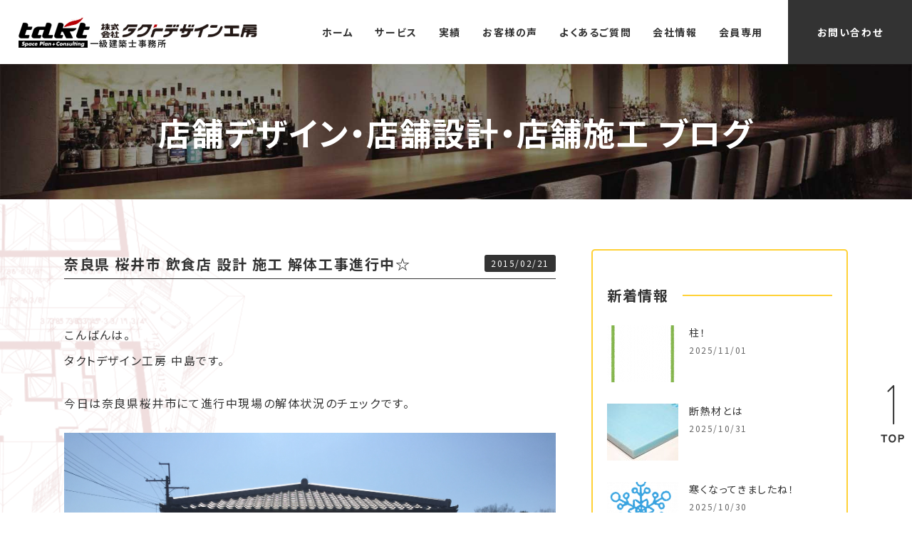

--- FILE ---
content_type: text/html; charset=UTF-8
request_url: https://www.takt-design.net/blog/?p=2901/
body_size: 41996
content:
<!DOCTYPE html>
<html lang="ja">
<head>
<meta charset="UTF-8">
<!-- Google Tag Manager -->
<script>(function(w,d,s,l,i){w[l]=w[l]||[];w[l].push({'gtm.start':
new Date().getTime(),event:'gtm.js'});var f=d.getElementsByTagName(s)[0],
j=d.createElement(s),dl=l!='dataLayer'?'&l='+l:'';j.async=true;j.src=
'https://www.googletagmanager.com/gtm.js?id='+i+dl;f.parentNode.insertBefore(j,f);
})(window,document,'script','dataLayer','GTM-MTBX8KJ');</script>
<!-- End Google Tag Manager -->
  <meta http-equiv="X-UA-Compatible" content="IE=edge">
  <meta name="viewport" content="width=device-width, initial-scale=1.0">
<link rel="preconnect" href="https://fonts.googleapis.com">
<link rel="preconnect" href="https://fonts.gstatic.com" crossorigin>
<link href="https://fonts.googleapis.com/css2?family=Noto+Sans+JP:wght@400;500;700;900&family=Roboto:wght@500;700&display=swap" rel="stylesheet">
<link rel="stylesheet" href="https://cdnjs.cloudflare.com/ajax/libs/Swiper/4.5.1/css/swiper.css">
<link rel="stylesheet" href="https://www.takt-design.net/assets/css/common.css?2021">
<link rel="stylesheet" href="https://www.takt-design.net/assets/css/nt.css?2025">
<link rel="stylesheet" href="https://www.takt-design.net/assets/css/zn.css?2025">



<link rel="shortcut icon" href="https://www.takt-design.net/assets/img/common/favicon.ico">
<meta name='robots' content='index, follow, max-image-preview:large, max-snippet:-1, max-video-preview:-1' />

	<!-- This site is optimized with the Yoast SEO plugin v19.4 - https://yoast.com/wordpress/plugins/seo/ -->
	<title>奈良県 桜井市 飲食店 設計 施工 解体工事進行中☆ | スタッフブログ | 名古屋・東京・大阪の店舗デザイン・設計・施工</title>
	<link rel="canonical" href="https://www.takt-design.net/blog/?p=2901/" />
	<meta property="og:locale" content="ja_JP" />
	<meta property="og:type" content="article" />
	<meta property="og:title" content="奈良県 桜井市 飲食店 設計 施工 解体工事進行中☆ | スタッフブログ | 名古屋・東京・大阪の店舗デザイン・設計・施工" />
	<meta property="og:description" content="こんばんは。 タクトデザイン工房 中島です。 今日は奈良県桜井市にて進行中現場の解体状況のチェックです。 順調に進んでおります。 まずは一安心。 そして、 今晩のTBSテレビの世界ふしぎ発見！で弊社で設計施工させて頂きま [&hellip;]" />
	<meta property="og:url" content="https://www.takt-design.net/blog/?p=2901/" />
	<meta property="og:site_name" content="株式会社タクトデザイン工房 | 名古屋・東京・大阪の店舗デザイン・設計・施工" />
	<meta property="og:image" content="https://www.takt-design.net/wp/wp-content/uploads/2015/02/IMG_2522-scaled.jpg" />
	<meta property="og:image:width" content="2560" />
	<meta property="og:image:height" content="1920" />
	<meta property="og:image:type" content="image/jpeg" />
	<meta name="twitter:card" content="summary_large_image" />
	<script type="application/ld+json" class="yoast-schema-graph">{"@context":"https://schema.org","@graph":[{"@type":"WebSite","@id":"https://www.takt-design.net/#website","url":"https://www.takt-design.net/","name":"株式会社タクトデザイン工房 | 名古屋・東京・大阪の店舗デザイン・設計・施工","description":"内装設計・デザイン","potentialAction":[{"@type":"SearchAction","target":{"@type":"EntryPoint","urlTemplate":"https://www.takt-design.net/?s={search_term_string}"},"query-input":"required name=search_term_string"}],"inLanguage":"ja"},{"@type":"ImageObject","inLanguage":"ja","@id":"https://www.takt-design.net/blog/?p=2901/#primaryimage","url":"https://www.takt-design.net/wp/wp-content/uploads/2015/02/IMG_2522-scaled.jpg","contentUrl":"https://www.takt-design.net/wp/wp-content/uploads/2015/02/IMG_2522-scaled.jpg","width":2560,"height":1920},{"@type":"WebPage","@id":"https://www.takt-design.net/blog/?p=2901/","url":"https://www.takt-design.net/blog/?p=2901/","name":"奈良県 桜井市 飲食店 設計 施工 解体工事進行中☆ | スタッフブログ | 名古屋・東京・大阪の店舗デザイン・設計・施工","isPartOf":{"@id":"https://www.takt-design.net/#website"},"primaryImageOfPage":{"@id":"https://www.takt-design.net/blog/?p=2901/#primaryimage"},"image":{"@id":"https://www.takt-design.net/blog/?p=2901/#primaryimage"},"thumbnailUrl":"https://www.takt-design.net/wp/wp-content/uploads/2015/02/IMG_2522-scaled.jpg","datePublished":"2015-02-21T14:10:07+00:00","dateModified":"2015-02-21T14:10:07+00:00","breadcrumb":{"@id":"https://www.takt-design.net/blog/?p=2901/#breadcrumb"},"inLanguage":"ja","potentialAction":[{"@type":"ReadAction","target":["https://www.takt-design.net/blog/?p=2901/"]}]},{"@type":"BreadcrumbList","@id":"https://www.takt-design.net/blog/?p=2901/#breadcrumb","itemListElement":[{"@type":"ListItem","position":1,"name":"ホーム","item":"https://www.takt-design.net/"},{"@type":"ListItem","position":2,"name":"スタッフブログ","item":"https://www.takt-design.net/blog/"},{"@type":"ListItem","position":3,"name":"奈良県 桜井市 飲食店 設計 施工 解体工事進行中☆"}]}]}</script>
	<!-- / Yoast SEO plugin. -->


<link rel='dns-prefetch' href='//static.addtoany.com' />
<link rel='dns-prefetch' href='//s.w.org' />
<link rel="alternate" type="application/rss+xml" title="株式会社タクトデザイン工房 | 名古屋・東京・大阪の店舗デザイン・設計・施工 &raquo; 奈良県 桜井市 飲食店 設計 施工 解体工事進行中☆ のコメントのフィード" href="https://www.takt-design.net/blog/?p=2901/feed/" />
<link rel='stylesheet' id='video_popup_close_icon-css'  href='https://www.takt-design.net/wp/wp-content/plugins/video-popup/css/vp-close-icon/close-button-icon.css?ver=1762161330' type='text/css' media='all' />
<link rel='stylesheet' id='oba_youtubepopup_css-css'  href='https://www.takt-design.net/wp/wp-content/plugins/video-popup/css/YouTubePopUp.css?ver=1762161330' type='text/css' media='all' />
<link rel='stylesheet' id='addtoany-css'  href='https://www.takt-design.net/wp/wp-content/plugins/add-to-any/addtoany.min.css?ver=1.16' type='text/css' media='all' />
<script type='text/javascript' src='https://www.takt-design.net/wp/wp-includes/js/jquery/jquery.min.js?ver=3.6.0' id='jquery-core-js'></script>
<script type='text/javascript' src='https://www.takt-design.net/wp/wp-includes/js/jquery/jquery-migrate.min.js?ver=3.3.2' id='jquery-migrate-js'></script>
<script type='text/javascript' id='addtoany-core-js-before'>
window.a2a_config=window.a2a_config||{};a2a_config.callbacks=[];a2a_config.overlays=[];a2a_config.templates={};a2a_localize = {
	Share: "Share",
	Save: "Save",
	Subscribe: "Subscribe",
	Email: "Email",
	Bookmark: "Bookmark",
	ShowAll: "Show all",
	ShowLess: "Show less",
	FindServices: "Find service(s)",
	FindAnyServiceToAddTo: "Instantly find any service to add to",
	PoweredBy: "Powered by",
	ShareViaEmail: "Share via email",
	SubscribeViaEmail: "Subscribe via email",
	BookmarkInYourBrowser: "Bookmark in your browser",
	BookmarkInstructions: "Press Ctrl+D or \u2318+D to bookmark this page",
	AddToYourFavorites: "Add to your favorites",
	SendFromWebOrProgram: "Send from any email address or email program",
	EmailProgram: "Email program",
	More: "More&#8230;",
	ThanksForSharing: "Thanks for sharing!",
	ThanksForFollowing: "Thanks for following!"
};
</script>
<script type='text/javascript' defer src='https://static.addtoany.com/menu/page.js' id='addtoany-core-js'></script>
<script type='text/javascript' defer src='https://www.takt-design.net/wp/wp-content/plugins/add-to-any/addtoany.min.js?ver=1.1' id='addtoany-jquery-js'></script>
<script type='text/javascript' src='https://www.takt-design.net/wp/wp-content/plugins/video-popup/js/YouTubePopUp.jquery.js?ver=1762161330' id='oba_youtubepopup_plugin-js'></script>
<script type='text/javascript' src='https://www.takt-design.net/wp/wp-content/plugins/video-popup/js/YouTubePopUp.js?ver=1762161330' id='oba_youtubepopup_activate-js'></script>
		<script type='text/javascript'>
			var video_popup_unprm_general_settings = {
    			'unprm_r_border': 'true'
			};
		</script>
	</head>
<body id="top" class="blog-template-default single single-blog postid-2901">
<!-- Google Tag Manager (noscript) -->
<noscript><iframe src="https://www.googletagmanager.com/ns.html?id=GTM-MTBX8KJ"
height="0" width="0" style="display:none;visibility:hidden"></iframe></noscript>
<!-- End Google Tag Manager (noscript) -->
<header class="nt-header" data-scroll-header>
  <p class="site-ttl">
    <a href="https://www.takt-design.net/">
      <img src="https://www.takt-design.net/assets/img/common/nt-logo.png" alt="takt" width="100" height="43">
      <span class="site-ttl-name">
        <img src="https://www.takt-design.net/assets/img/common/nt-logo-ja.png" width="220" alt="株式会社タクトデザイン工房" class="nt-logo-ja">
        <span class="site-ttl-text">一級建築士事務所</span>
      </span>
    </a>
  </p>
      <div class="nav-wrap">
    <nav>
      <div class="global-navi">
        <div class="menu-global-container">
          <ul id="menu-global" class="menu">
            <li>
              <a href="https://www.takt-design.net/">ホーム</a>
            </li>
            <!-- <li><a href="/advantage/">6つの強み</a></li> -->
            <li class="nt-haschild">
              <a href="https://www.takt-design.net/services/">サービス</a><span class="nt-toggle"></span>
              <ul class="sub-menu">
                <li><a href="https://www.takt-design.net/services/newopen/">新規店舗開業サポート</a></li>
                <li>
                  <a href="https://www.takt-design.net/services/store-design/">店舗デザイン・店舗設計・店舗施工</a>
                </li>
                <li><a href="https://www.takt-design.net/services/flow/">ワークフロー</a></li>
              </ul>
            </li>
            <li class="nt-haschild">
              <a href="https://www.takt-design.net/result/">実績</a><span class="nt-toggle"></span>
              <ul class="sub-menu">
                                                  <li><a href="https://www.takt-design.net/result/category/%e3%83%95%e3%82%a9%e3%83%88%e3%82%b9%e3%82%bf%e3%82%b8%e3%82%aa/">フォトスタジオ</a></li>
                                    <li><a href="https://www.takt-design.net/result/category/rest_japanese/">和食店舗</a></li>
                                    <li><a href="https://www.takt-design.net/result/category/%e7%84%bc%e8%82%89%e5%ba%97/">焼肉店</a></li>
                                    <li><a href="https://www.takt-design.net/result/category/noodles/">麺類店舗</a></li>
                                    <li><a href="https://www.takt-design.net/result/category/rest_korean/">韓国料理店舗</a></li>
                                    <li><a href="https://www.takt-design.net/result/category/restaurant/">洋食店舗</a></li>
                                    <li><a href="https://www.takt-design.net/result/category/cafe/">カフェ・スイーツ</a></li>
                                    <li><a href="https://www.takt-design.net/result/category/bar/">BAR・PUB・CLUB</a></li>
                                    <li><a href="https://www.takt-design.net/result/category/resort/">リゾートホテル・温泉施設・ゴルフ場</a></li>
                                    <li><a href="https://www.takt-design.net/result/category/amusement/">カラオケBOX・マンガ喫茶</a></li>
                                    <li><a href="https://www.takt-design.net/result/category/shop/">アパレル・物販店舗</a></li>
                                    <li><a href="https://www.takt-design.net/result/category/gym_yoga/">フィットネスジム・ホットヨガ</a></li>
                                    <li><a href="https://www.takt-design.net/result/category/salon/">美容院・エステ・サロン</a></li>
                                    <li><a href="https://www.takt-design.net/result/category/bridal/">ブライダル</a></li>
                                    <li><a href="https://www.takt-design.net/result/category/clinic/">病院・クリニック</a></li>
                                    <li><a href="https://www.takt-design.net/result/category/overseas/">海外施工店舗</a></li>
                                    <li><a href="https://www.takt-design.net/result/category/remodeling/">リフォーム</a></li>
                                    <li><a href="https://www.takt-design.net/result/category/other/">その他の店舗</a></li>
                                    </ul>
            </li>
            <li><a href="https://www.takt-design.net/review/">お客様の声</a></li>
            <li><a href="https://www.takt-design.net/faq/">よくあるご質問</a></li>
            <li><a href="https://www.takt-design.net/company/">会社情報</a></li>
            <li><a href="https://www.takt-design.net/memberonly/">会員専用</a></li>
          </ul>
        </div>
        <div class="header-contact">
          <a href="https://www.takt-design.net/contact/">お問い合わせ</a>
        </div>
      </div>
    </nav>
    <div class="spnav-btn">
      <span class="line line_01"></span>
      <span class="line line_03"></span>
      <span class="spnav-menu">MENU</span>
    </div>
  </div>
</header>
  <main>      <div class="section-top">
        <div class="container">
          <p class="ja content-ttl">店舗デザイン・店舗設計・店舗施工 ブログ</p>
        </div>
      </div>
      <div class="main-content bg-tl bg-bl">
        <div class="container">
          <div class="blog-wrap">
            <div class="blog-content blog-entry-content">
                          <div class="blog-list-descript">
                <h2 class="blog-ttl">
                  奈良県 桜井市 飲食店 設計 施工 解体工事進行中☆                </h2>
                <div class="blog-entry">
                  <span class="blog-entry-date"><time datetime="2015-02-21" itemprop="datepublished">2015/02/21</time></span>
                </div>
              </div>
              <div class="blog-type">
                <div class="blog-cat">
                                </div>
                <div class="blog-tag">
                	                </div>
              </div>

              <div class="blog-inner">
              <p>こんばんは。<br />
タクトデザイン工房 中島です。</p>
<p>今日は奈良県桜井市にて進行中現場の解体状況のチェックです。</p>
<p><a href="https://www.takt-design.net/wp/wp-content/uploads/2015/02/IMG_2522.jpg"><img src="https://www.takt-design.net/wp/wp-content/uploads/2015/02/IMG_2522.jpg" alt="(null)" class="alignnone size-full" /></a></p>
<p><a href="https://www.takt-design.net/wp/wp-content/uploads/2015/02/IMG_2526.jpg"><img src="https://www.takt-design.net/wp/wp-content/uploads/2015/02/IMG_2526.jpg" alt="(null)" class="alignnone size-full" /></a></p>
<p><a href="https://www.takt-design.net/wp/wp-content/uploads/2015/02/IMG_2533.jpg"><img src="https://www.takt-design.net/wp/wp-content/uploads/2015/02/IMG_2533.jpg" alt="(null)" class="alignnone size-full" /></a></p>
<p>順調に進んでおります。<br />
まずは一安心。</p>
<p>そして、<br />
今晩のTBSテレビの世界ふしぎ発見！で弊社で設計施工させて頂きました、マレーシアジョホールバルのコンドミニアムが取り上げられました。ありがとうございます。<br />
この様なご縁を頂いた事に感謝の気持ちでいっぱいです。</p>
<p><a href="https://www.takt-design.net/wp/wp-content/uploads/2015/02/IMG_2565.jpg"><img src="https://www.takt-design.net/wp/wp-content/uploads/2015/02/IMG_2565.jpg" alt="(null)" class="alignnone size-full" /></a></p>
<p><a href="https://www.takt-design.net/wp/wp-content/uploads/2015/02/IMG_2563.jpg"><img src="https://www.takt-design.net/wp/wp-content/uploads/2015/02/IMG_2563.jpg" alt="(null)" class="alignnone size-full" /></a></p>
<p><a href="https://www.takt-design.net/wp/wp-content/uploads/2015/02/IMG_2569.jpg"><img src="https://www.takt-design.net/wp/wp-content/uploads/2015/02/IMG_2569.jpg" alt="(null)" class="alignnone size-full" /></a></p>
<div class="addtoany_share_save_container addtoany_content addtoany_content_bottom"><div class="a2a_kit a2a_kit_size_32 addtoany_list" data-a2a-url="https://www.takt-design.net/blog/?p=2901/" data-a2a-title="奈良県 桜井市 飲食店 設計 施工 解体工事進行中☆"><a class="a2a_button_facebook" href="https://www.addtoany.com/add_to/facebook?linkurl=https%3A%2F%2Fwww.takt-design.net%2Fblog%2F%3Fp%3D2901%2F&amp;linkname=%E5%A5%88%E8%89%AF%E7%9C%8C%20%E6%A1%9C%E4%BA%95%E5%B8%82%20%E9%A3%B2%E9%A3%9F%E5%BA%97%20%E8%A8%AD%E8%A8%88%20%E6%96%BD%E5%B7%A5%20%E8%A7%A3%E4%BD%93%E5%B7%A5%E4%BA%8B%E9%80%B2%E8%A1%8C%E4%B8%AD%E2%98%86" title="Facebook" rel="nofollow noopener" target="_blank"></a><a class="a2a_button_twitter" href="https://www.addtoany.com/add_to/twitter?linkurl=https%3A%2F%2Fwww.takt-design.net%2Fblog%2F%3Fp%3D2901%2F&amp;linkname=%E5%A5%88%E8%89%AF%E7%9C%8C%20%E6%A1%9C%E4%BA%95%E5%B8%82%20%E9%A3%B2%E9%A3%9F%E5%BA%97%20%E8%A8%AD%E8%A8%88%20%E6%96%BD%E5%B7%A5%20%E8%A7%A3%E4%BD%93%E5%B7%A5%E4%BA%8B%E9%80%B2%E8%A1%8C%E4%B8%AD%E2%98%86" title="Twitter" rel="nofollow noopener" target="_blank"></a><a class="a2a_button_line" href="https://www.addtoany.com/add_to/line?linkurl=https%3A%2F%2Fwww.takt-design.net%2Fblog%2F%3Fp%3D2901%2F&amp;linkname=%E5%A5%88%E8%89%AF%E7%9C%8C%20%E6%A1%9C%E4%BA%95%E5%B8%82%20%E9%A3%B2%E9%A3%9F%E5%BA%97%20%E8%A8%AD%E8%A8%88%20%E6%96%BD%E5%B7%A5%20%E8%A7%A3%E4%BD%93%E5%B7%A5%E4%BA%8B%E9%80%B2%E8%A1%8C%E4%B8%AD%E2%98%86" title="Line" rel="nofollow noopener" target="_blank"></a><a class="a2a_dd addtoany_share_save addtoany_share" href="https://www.addtoany.com/share"></a></div></div>              </div>
                                          <div class="blog-single-nav">
              <div class="nav-link">
                              
                  <a href="https://www.takt-design.net/blog/?p=2895/" class="prev-link">
                    <div class="singlenav-info">前の記事</div>
                    <div class="singlenav-ttl">
                    名古屋 不動産 物件調査 進行中☆                    </div>
                  </a>
                
                                </div>
                <div class="nav-link">
                                
                  <a href="https://www.takt-design.net/blog/?p=2909/" class="next-link">
                    <div class="singlenav-info">次の記事</div>
                    <div class="singlenav-ttl">名古屋市中区 バー 飲食店 改修工事 ☆</div>
                  </a>
                
                                    </div>
              </div>
                            <div class="to-derail">
                <a href="https://www.takt-design.net/blog/">記事一覧に戻る</a>
              </div>
                          </div>

            <aside class="blog-side">
  <div class="blog-side-content">
    <h3><span>新着情報</span></h3>
    <div class="blog-side-list-wrap">

                                    <div class="blog-side-list">
        <a href="https://www.takt-design.net/blog/?p=18153/">
          <div class="blog-side-list-fig">
            <figure>
            <img width="100" height="80" src="https://www.takt-design.net/wp/wp-content/uploads/2025/11/rittai02_enchuu-100x80.png" class="attachment-100x80 size-100x80 wp-post-image" alt="" loading="lazy" />            </figure>
          </div>
          <div class="blog-side-list-descript">
            <div class="blog-side-list-ttl">
            柱！            </div>
            <div class="blog-side-list-date">2025/11/01</div>
          </div>
        </a>
      </div>
      <div class="blog-side-list">
        <a href="https://www.takt-design.net/blog/?p=18151/">
          <div class="blog-side-list-fig">
            <figure>
            <img width="100" height="80" src="https://www.takt-design.net/wp/wp-content/uploads/2025/10/IMG_2491-100x80.jpeg" class="attachment-100x80 size-100x80 wp-post-image" alt="" loading="lazy" />            </figure>
          </div>
          <div class="blog-side-list-descript">
            <div class="blog-side-list-ttl">
            断熱材とは            </div>
            <div class="blog-side-list-date">2025/10/31</div>
          </div>
        </a>
      </div>
      <div class="blog-side-list">
        <a href="https://www.takt-design.net/blog/?p=18148/">
          <div class="blog-side-list-fig">
            <figure>
            <img width="100" height="80" src="https://www.takt-design.net/wp/wp-content/uploads/2025/10/snow_crystal2-100x80.png" class="attachment-100x80 size-100x80 wp-post-image" alt="" loading="lazy" />            </figure>
          </div>
          <div class="blog-side-list-descript">
            <div class="blog-side-list-ttl">
            寒くなってきましたね！            </div>
            <div class="blog-side-list-date">2025/10/30</div>
          </div>
        </a>
      </div>

    </div>
    
    <h3><span>カテゴリ</span></h3><ul class="blog-ac-list"><li><a href="https://www.takt-design.net/blog/category/nagoya-office/">名古屋オフィス</a><span class="count">（365）</span></li>
<li><a href="https://www.takt-design.net/blog/category/%e5%a4%a7%e9%98%aa%e3%82%aa%e3%83%95%e3%82%a3%e3%82%b9/">大阪オフィス</a><span class="count">（25）</span></li>
<li><a href="https://www.takt-design.net/blog/category/tokyo-office/">東京オフィス</a><span class="count">（144）</span></li>
</ul>    
    <h3><span>タグ</span></h3><ul class="blog-ac-list"><li><a href="https://www.takt-design.net/blog/tag/breakingdown-15/">BreakingDown 15</a><span class="count">（1）</span></li>
<li><a href="https://www.takt-design.net/blog/tag/%e3%82%a4%e3%83%b3%e3%83%86%e3%83%aa%e3%82%a2/">インテリア</a><span class="count">（31）</span></li>
<li><a href="https://www.takt-design.net/blog/tag/%e3%82%ab%e3%83%bc%e3%83%ac%e3%83%bc%e3%82%b9/">カーレース</a><span class="count">（1）</span></li>
<li><a href="https://www.takt-design.net/blog/tag/%e3%82%b5%e3%82%b9%e3%83%86%e3%83%8a%e3%83%96%e3%83%ab/">サステナブル</a><span class="count">（1）</span></li>
<li><a href="https://www.takt-design.net/blog/tag/%e3%82%b7%e3%82%a7%e3%83%ab%e3%83%95/">シェルフ</a><span class="count">（1）</span></li>
<li><a href="https://www.takt-design.net/blog/tag/%e3%82%b8%e3%83%a0/">ジム</a><span class="count">（3）</span></li>
<li><a href="https://www.takt-design.net/blog/tag/%e3%81%a1%e3%82%87%e3%81%93%e3%81%a3%e3%81%a8%e5%bb%ba%e7%af%89%e6%b3%95%e8%a6%8f/">ちょこっと建築法規</a><span class="count">（1）</span></li>
<li><a href="https://www.takt-design.net/blog/tag/%e3%83%88%e3%83%9e%e3%82%bd%e3%83%b3/">トマソン</a><span class="count">（1）</span></li>
<li><a href="https://www.takt-design.net/blog/tag/%e5%8a%a0%e6%b9%bf%e5%99%a8/">加湿器</a><span class="count">（2）</span></li>
<li><a href="https://www.takt-design.net/blog/tag/%e5%8f%a4%e8%b3%80%e7%90%a2%e9%ba%bb/">古賀琢麻</a><span class="count">（1）</span></li>
<li><a href="https://www.takt-design.net/blog/tag/%e5%ba%83%e5%b3%b6%e7%9c%8c%e6%b0%91/">広島県民</a><span class="count">（1）</span></li>
<li><a href="https://www.takt-design.net/blog/tag/%e5%bb%ba%e7%af%89%e6%8e%a2%e8%a8%aa/">建築探訪</a><span class="count">（2）</span></li>
<li><a href="https://www.takt-design.net/blog/tag/%e5%bb%ba%e7%af%89%e8%b3%87%e6%9d%90/">建築資材</a><span class="count">（5）</span></li>
<li><a href="https://www.takt-design.net/blog/tag/%e6%97%a5%e5%b8%b8/">日常</a><span class="count">（31）</span></li>
<li><a href="https://www.takt-design.net/blog/tag/%e7%85%a7%e5%ba%a6/">照度</a><span class="count">（1）</span></li>
<li><a href="https://www.takt-design.net/blog/tag/%e7%85%a7%e6%98%8e/">照明</a><span class="count">（4）</span></li>
<li><a href="https://www.takt-design.net/blog/tag/%e7%99%bb%e5%b1%b1/">登山</a><span class="count">（1）</span></li>
<li><a href="https://www.takt-design.net/blog/tag/%e7%a7%8b/">秋</a><span class="count">（1）</span></li>
<li><a href="https://www.takt-design.net/blog/tag/%e8%a5%bf%e6%b4%8b%e5%bb%ba%e7%af%89/">西洋建築</a><span class="count">（1）</span></li>
</ul>    <h3><span>アーカイブ</span></h3>
    <ul class="blog-ac-list">
    	<li><a href='https://www.takt-design.net/blog/date/2025/'>2025年</a>&nbsp;(132)</li>
	<li><a href='https://www.takt-design.net/blog/date/2024/'>2024年</a>&nbsp;(116)</li>
	<li><a href='https://www.takt-design.net/blog/date/2023/'>2023年</a>&nbsp;(35)</li>
	<li><a href='https://www.takt-design.net/blog/date/2022/'>2022年</a>&nbsp;(88)</li>
	<li><a href='https://www.takt-design.net/blog/date/2021/'>2021年</a>&nbsp;(239)</li>
	<li><a href='https://www.takt-design.net/blog/date/2020/'>2020年</a>&nbsp;(89)</li>
	<li><a href='https://www.takt-design.net/blog/date/2019/'>2019年</a>&nbsp;(26)</li>
	<li><a href='https://www.takt-design.net/blog/date/2018/'>2018年</a>&nbsp;(125)</li>
	<li><a href='https://www.takt-design.net/blog/date/2017/'>2017年</a>&nbsp;(240)</li>
	<li><a href='https://www.takt-design.net/blog/date/2016/'>2016年</a>&nbsp;(362)</li>
	<li><a href='https://www.takt-design.net/blog/date/2015/'>2015年</a>&nbsp;(365)</li>
	<li><a href='https://www.takt-design.net/blog/date/2014/'>2014年</a>&nbsp;(365)</li>
	<li><a href='https://www.takt-design.net/blog/date/2013/'>2013年</a>&nbsp;(175)</li>
    </ul>
  </div>
</aside>          </div>
        </div>
        <div class="bg-content-tr2">
          <div class="container">
            <div class="content-btm">
              <div class="content-btm-list list-support">
                <div class="list-inner">
                  <h3>新規店舗開業サポート</h3>
                  <p>
                    どんなお店にしたいのか、どんな風にお店をやっていきたいのか、夢の形をぜひお聞かせください。ご予算や規模と照らし合わせ、夢の実現にベストなプランをご提案いたします。物件探しからオープンまで、お客様専属のディレクターとして併走していきます。</p>
                  <div class="to-page">
                    <a href="https://www.takt-design.net/services/newopen/">詳しく見る</a>
                  </div>
                </div>
              </div>
              <div class="content-btm-list list-design">
                <div class="list-inner">
                  <h3>店舗デザイン・設計・施⼯</h3>
                  <p>
                    デザインから設計・施工までフルサポートします。一貫してお任せいただくことで、注文からオープンまでをスピーディに。設計・施工を通してコスト管理を行うことで、予算の中で最大限のご提案をいたします。また、ご紹介等により設計のみ、施工のみも承っております。</p>
                  <div class="to-page">
                    <a href="https://www.takt-design.net/service/store-design/">詳しく見る</a>
                  </div>
                </div>
              </div>
            </div>
          </div>
        </div>        <div class="bg-content-tr">
  <div class="container">
    <div class="sitebtm-content">
      <div class="container-narrow">
        <div class="sitebtm-content-result">
          <h3 class="sbc-result">
            <span class="en">RESULT</span><span class="ja">店舗施工実績</span>
          </h3>
          <div class="sitebtm-result-header">
                                    
            <div class="result-card">
              <a href="https://www.takt-design.net/result/cafe/13131/">
                <div class="result-card-fig">
                                                                      <figure>
                    <img src="https://www.takt-design.net/wp/wp-content/uploads/2021/07/01-2-4-540x318.png" width="540" height="318" alt="">
                    </figure>
                                    </div>
                <div class="result-descript">
                  <div class="result-card-ttl">
                  チャーミーカフェ フォレストモール岡谷店様                  </div>
                                    <div class="result-card-cat">カフェ・スイーツ</div>
                </div>
              </a>
            </div>
          
            <div class="result-card">
              <a href="https://www.takt-design.net/result/rest_japanese/12911/">
                <div class="result-card-fig">
                                                  
                    <figure>
                    <img src="https://www.takt-design.net/wp/wp-content/uploads/2011/06/t540-3.jpg" width="540" height="318" alt="">
                    </figure>
                                    </div>
                <div class="result-descript">
                  <div class="result-card-ttl">
                  大和屋守口漬総本家・鈴波大口工場売店様                  </div>
                                    <div class="result-card-cat">和食店舗</div>
                </div>
              </a>
            </div>
                              

          </div>
          <div class="sitebtm-result-cat-list">
              <ul><li><a href="https://www.takt-design.net/result/category/%e3%83%95%e3%82%a9%e3%83%88%e3%82%b9%e3%82%bf%e3%82%b8%e3%82%aa/">フォトスタジオ</a></li>
<li><a href="https://www.takt-design.net/result/category/rest_japanese/">和食店舗</a></li>
<li><a href="https://www.takt-design.net/result/category/%e7%84%bc%e8%82%89%e5%ba%97/">焼肉店</a></li>
<li><a href="https://www.takt-design.net/result/category/noodles/">麺類店舗</a></li>
<li><a href="https://www.takt-design.net/result/category/rest_korean/">韓国料理店舗</a></li>
<li><a href="https://www.takt-design.net/result/category/restaurant/">洋食店舗</a></li>
<li><a href="https://www.takt-design.net/result/category/cafe/">カフェ・スイーツ</a></li>
<li><a href="https://www.takt-design.net/result/category/bar/">BAR・PUB・CLUB</a></li>
<li><a href="https://www.takt-design.net/result/category/resort/">リゾートホテル・温泉施設・ゴルフ場</a></li>
<li><a href="https://www.takt-design.net/result/category/amusement/">カラオケBOX・マンガ喫茶</a></li>
<li><a href="https://www.takt-design.net/result/category/shop/">アパレル・物販店舗</a></li>
<li><a href="https://www.takt-design.net/result/category/gym_yoga/">フィットネスジム・ホットヨガ</a></li>
<li><a href="https://www.takt-design.net/result/category/salon/">美容院・エステ・サロン</a></li>
<li><a href="https://www.takt-design.net/result/category/bridal/">ブライダル</a></li>
<li><a href="https://www.takt-design.net/result/category/clinic/">病院・クリニック</a></li>
<li><a href="https://www.takt-design.net/result/category/overseas/">海外施工店舗</a></li>
<li><a href="https://www.takt-design.net/result/category/remodeling/">リフォーム</a></li>
<li><a href="https://www.takt-design.net/result/category/other/">その他の店舗</a></li>
</ul>          </div>
          <div class="to-derail">
            <a href="https://www.takt-design.net/result/">「実績」の一覧へ</a>
          </div>
        </div>
        <div class="sitebtm-content-review">
          <h3 class="sbc-review">
            <span class="en">REVIEW</span><span class="ja">お客様の声</span>
          </h3>
          <div class="sitebtm-review-header">

                                                <div class="review-card">
              <a href="https://www.takt-design.net/review/13270/">
                <div class="review-card-fig">
                                    <figure>
                    <img src="https://www.takt-design.net/wp/wp-content/uploads/2021/07/top-5.jpg" width="400" height="200" alt="">
                    </figure>
                </div>
                <div class="review-card-ttl">
                満足のいく店舗ができて感謝しています                </div>
                <div class="review-card-name">
                GHIOTTO　伊藤オーナー                </div>
              </a>
            </div>
                      <div class="review-card">
              <a href="https://www.takt-design.net/review/13288/">
                <div class="review-card-fig">
                                    <figure>
                    <img src="https://www.takt-design.net/wp/wp-content/uploads/2021/07/top-9.jpg" width="400" height="200" alt="">
                    </figure>
                </div>
                <div class="review-card-ttl">
                想いを形にしてくれました                </div>
                <div class="review-card-name">
                ル・パンフランセ　大原オーナー                </div>
              </a>
            </div>
                      <div class="review-card">
              <a href="https://www.takt-design.net/review/13307/">
                <div class="review-card-fig">
                                    <figure>
                    <img src="https://www.takt-design.net/wp/wp-content/uploads/2021/07/top-14.jpg" width="400" height="200" alt="">
                    </figure>
                </div>
                <div class="review-card-ttl">
                アフターフォローも対応よくやってくれて満足しております                </div>
                <div class="review-card-name">
                わをん　水野オーナー                </div>
              </a>
            </div>
                                        </div>
          <div class="to-derail">
            <a href="https://www.takt-design.net/review/">「お客様の声」の一覧へ</a>
          </div>
        </div>
      </div>
      <div class="content-btm-btn">
        <div class="container-narrow">
          <div class="content-btm-btn-list">
            <div class="btn-list">
              <a href="https://www.takt-design.net/company/">会社情報</a>
            </div>
            <div class="btn-list">
              <a href="https://www.takt-design.net/recruit/">スタッフ大募集</a>
            </div>
            <div class="btn-list">
              <a href="https://www.takt-design.net/subcontractors/">協力業者様大募集</a>
            </div>
          </div>
        </div>
      </div>
    </div>
  </div>
</div>      </div>
  <div class="nt-btn nt-btn-center nt-footer-btn">
    <a href="https://www.takt-design.net/">トップページに戻る</a>
  </div>
</main>
<div class="totop">
  <a href="#top"><img src="https://www.takt-design.net/assets/img/common/totop.png" width="55" alt="TOP"></a>
</div>


<footer>
      <div class="footer-cta-nt">
      <div class="container">
        <h2 class="nt-top-ttl"><span class="en">CONTACT</span><span class="ja">ご相談・お見積り・お問い合わせ</span></h2>
        <div class="top-msg msg-result">
          <div class="top-msg-main">
            お店の設計はもちろん、物件探しからOPENまで、お気軽にご相談ください！</div>
        </div>

        <div class="cta-contact">
          <div class="cta-contact-phone">
            <div class="cta-contact-phone-ttl"><span>お電話でのお問い合わせ</span></div>
            <div class="cta-contact-phone-free"><a href="tel:0120358668" class="freecall">0120-358-668</a></div>
            <div class="cta-contact-phone-office">
              <dl class="nagoya">
                <dt>名古屋本社</dt>
                <dd><a href="tel:0527787730">052-778-7730</a></dd>
              </dl>
              <dl class="tokyo">
                <dt style="letter-spacing: 0.37em;">東京支店</dt>
                <dd><a href="tel:0362689867">03-6268-9867</a></dd>
              </dl>
              <dl class="osaka">
                <dt style="letter-spacing: 0.37em;">大阪支店</dt>
                <dd><a href="tel:0661255462">06-6125-5462</a></dd>
              </dl>
            </div>
          </div>
          <div class="cta-contact-mail">
            <div class="cta-contact-mail-ttl"><span>メールでのお問い合わせ</span></div>
            <div class="nt-btn nt-btn-center">
              <a href="https://www.takt-design.net/contact/">お問い合わせはこちら</a>
            </div>
          </div>
        </div>
      </div>
    </div>
        <div class="breadcrumbs">
      <div class="container">
        <!-- Breadcrumb NavXT 7.4.1 -->
<span property="itemListElement" typeof="ListItem"><a property="item" typeof="WebPage" title="株式会社タクトデザイン工房 | 名古屋・東京・大阪の店舗デザイン・設計・施工" href="https://www.takt-design.net" class="home" ><span property="name">店舗デザイン 名古屋 東京 タクトデザイン工房</span></a><meta property="position" content="1"></span> &gt; <span property="itemListElement" typeof="ListItem"><a property="item" typeof="WebPage" title="Go to スタッフブログ." href="https://www.takt-design.net/blog/" class="archive post-blog-archive" ><span property="name">スタッフブログ</span></a><meta property="position" content="2"></span> &gt; <span property="itemListElement" typeof="ListItem"><span property="name" class="post post-blog current-item">奈良県 桜井市 飲食店 設計 施工 解体工事進行中☆</span><meta property="url" content="https://www.takt-design.net/blog/?p=2901/"><meta property="position" content="3"></span>      </div>
    </div>
    <div class="footer-content">
    <div class="container-narrow">
      <div class="footer-nav">
        <ul>
          <li><a href="https://www.takt-design.net/advantage/">6つの強み</a></li>
          <li><a href="https://www.takt-design.net/services/">サービス</a></li>
          <li><a href="https://www.takt-design.net/result/">実績</a></li>
          <li><a href="https://www.takt-design.net/review/">お客様の声</a></li>
          <li><a href="https://www.takt-design.net/faq/">よくあるご質問</a></li>
          <li><a href="https://www.takt-design.net/company/">会社情報</a></li>
          <li><a href="https://www.takt-design.net/blog/">店舗デザイン ブログ</a></li>
          <li><a href="https://www.takt-design.net/news/">最新情報</a></li>
          <li><a href="https://www.takt-design.net/recruit/">スタッフ募集</a></li>
          <li><a href="https://www.takt-design.net/subcontractors/">パートナー募集</a></li>
          <li><a href="https://www.takt-design.net/contact/">お問い合わせ</a></li>
          <li><a href="https://www.takt-design.net/privacypolicy/">プライバシーポリシー</a></li>
        </ul>
      </div>
    </div>
    <div class="container container-footer">
      <div class="footer-company">
        <div class="footer-ci">
          <a href="https://www.takt-design.net/"><img src="https://www.takt-design.net/assets/img/common/ci_w.png" width="164" alt="株式会社タクトデザイン工房 | 名古屋・東京の店舗デザイン、店舗設計、店舗施工"></a>
        </div>
        <div class="footer-address">
          <div class="footer-address-content">
            <div class="fac-office">名古屋本社</div>
            <div class="fac-address">
              <address>〒464-0004<br>
                愛知県名古屋市千種区京命1丁⽬8番6号</address>
              <div class="fac-phone">
                <span class="phone">TEL：<a href="tel:0527787730">052-778-7730</a></span>
                <span class="fax">FAX：052-778-7731</span>
              </div>
            </div>
            <div class="fac-gmap"><a href="https://goo.gl/maps/NJbDi7kZdUgcVgPM8" target="_blank">Googleマップ</a></div>
          </div>
          <div class="footer-address-content">
            <div class="fac-office">東京支店</div>
            <div class="fac-address">
              <address>〒107-0052<br>
                東京都港区赤坂7丁目9-7 バルビゾン74 5階</address>
              <div class="fac-phone">
                <span class="phone">TEL：<a href="tel:0362689867">03-6268-9867</a></span>
                <span class="fax">FAX：03-6268-9868</span>
              </div>
            </div>
            <div class="fac-gmap"><a href="https://goo.gl/maps/vVZf6ouzEsuD4FFf6" target="_blank">Googleマップ</a></div>
          </div>
          <div class="footer-address-content">
            <div class="fac-office">大阪支店</div>
            <div class="fac-address">
              <address>〒542-0081<br>
                大阪府大阪市中央区南船場2-6-2 BS BUILDING 2階</address>
              <div class="fac-phone">
                <span class="phone">TEL：<a href="tel:0661255462">06-6125-5462</a></span>
                <span class="fax">FAX：06-6125-5927</span>
              </div>
            </div>
            <div class="fac-gmap"><a href="https://maps.app.goo.gl/9VUpoNeZK8nwFvq4A"
                target="_blank">Googleマップ</a></div>
          </div>

        </div>
      </div>
    </div>
  </div>

  <div class="footercopy">
    <p class="footercopy-text"><small>&copy; 2021 Takt Design Inc.</small></p>
  </div>
</footer>
<script src="https://www.takt-design.net/assets/js/common.js?2022"></script>
</body>

</html>

--- FILE ---
content_type: text/css
request_url: https://www.takt-design.net/assets/css/common.css?2021
body_size: 166941
content:
*,
::after,
::before {
    box-sizing: border-box;
    border-style: solid;
    border-width: 0;
}
html {
    line-height: 1.15;
    -webkit-text-size-adjust: 100%;
    -webkit-tap-highlight-color: transparent;
}
body {
    margin: 0;
}
main {
    display: block;
}
address,
blockquote,
dl,
figure,
form,
iframe,
p,
pre,
table {
    margin: 0;
}
h1,
h2,
h3,
h4,
h5,
h6 {
    font-size: inherit;
    line-height: inherit;
    font-weight: inherit;
    margin: 0;
}
ol,
ul {
    margin: 0;
    padding: 0;
    list-style: none;
}
dt {
    font-weight: 700;
}
dd {
    margin-left: 0;
}
hr {
    box-sizing: content-box;
    height: 0;
    overflow: visible;
    border-top-width: 1px;
    margin: 0;
    clear: both;
    color: inherit;
}
pre {
    font-family: monospace, monospace;
    font-size: inherit;
}
address {
    font-style: inherit;
}
a {
    background-color: transparent;
    text-decoration: none;
    color: inherit;
}
abbr[title] {
    text-decoration: underline;
    text-decoration: underline dotted;
}
b,
strong {
    font-weight: bolder;
}
code,
kbd,
samp {
    font-family: monospace, monospace;
    font-size: inherit;
}
small {
    font-size: 80%;
}
sub,
sup {
    font-size: 75%;
    line-height: 0;
    position: relative;
    vertical-align: baseline;
}
sub {
    bottom: -0.25em;
}
sup {
    top: -0.5em;
}
embed,
iframe,
img,
object {
    vertical-align: bottom;
}
button,
input,
optgroup,
select,
textarea {
    -webkit-appearance: none;
    appearance: none;
    vertical-align: middle;
    color: inherit;
    font: inherit;
    background: 0 0;
    padding: 0;
    margin: 0;
    outline: 0;
    border-radius: 0;
    text-align: inherit;
}
[type="checkbox"] {
    -webkit-appearance: checkbox;
    appearance: checkbox;
}
[type="radio"] {
    -webkit-appearance: radio;
    appearance: radio;
}
button,
input {
    overflow: visible;
}
button,
select {
    text-transform: none;
}
[type="button"],
[type="reset"],
[type="submit"],
button {
    cursor: pointer;
    -webkit-appearance: none;
    appearance: none;
}
[type="button"][disabled],
[type="reset"][disabled],
[type="submit"][disabled],
button[disabled] {
    cursor: default;
}
[type="button"]::-moz-focus-inner,
[type="reset"]::-moz-focus-inner,
[type="submit"]::-moz-focus-inner,
button::-moz-focus-inner {
    border-style: none;
    padding: 0;
}
[type="button"]:-moz-focusring,
[type="reset"]:-moz-focusring,
[type="submit"]:-moz-focusring,
button:-moz-focusring {
    outline: 1px dotted ButtonText;
}
select::-ms-expand {
    display: none;
}
option {
    padding: 0;
}
fieldset {
    margin: 0;
    padding: 0;
    min-width: 0;
}
legend {
    color: inherit;
    display: table;
    max-width: 100%;
    padding: 0;
    white-space: normal;
}
progress {
    vertical-align: baseline;
}
textarea {
    overflow: auto;
}
[type="number"]::-webkit-inner-spin-button,
[type="number"]::-webkit-outer-spin-button {
    height: auto;
}
[type="search"] {
    outline-offset: -2px;
}
[type="search"]::-webkit-search-decoration {
    -webkit-appearance: none;
}
::-webkit-file-upload-button {
    -webkit-appearance: button;
    font: inherit;
}
label[for] {
    cursor: pointer;
}
details {
    display: block;
}
summary {
    display: list-item;
}
[contenteditable] {
    outline: 0;
}
table {
    border-collapse: collapse;
    border-spacing: 0;
}
caption {
    text-align: left;
}
td,
th {
    vertical-align: top;
    padding: 0;
}
th {
    text-align: left;
    font-weight: 700;
}
template {
    display: none;
}
[hidden] {
    display: none;
}
html {
    font-size: 62.5%;
}
body {
    background: #fff;
    color: #333;
    font-size: 1.6rem;
    font-family: "Noto Sans JP", sans-serif;
    overflow-x: hidden;
    line-height: 2.25;
    font-feature-settings: "palt";
    letter-spacing: 0.1em;
}
@media all and (-ms-high-contrast: none) {
    ::-ms-backdrop,
    .row {
        margin-right: -15px;
        margin-left: -15px;
    }
    ::-ms-backdrop,
    .col-6 {
        padding-right: 15px;
        padding-left: 15px;
    }
    ::-ms-backdrop,
    .col-md-6 {
        padding-right: 15px;
        padding-left: 15px;
    }
}
@media screen and (max-width: 1024px) {
    html {
        font-size: 54.6875%;
    }
}
img {
    max-width: 100%;
    height: auto;
    vertical-align: bottom;
}
@media (min-width: 768px) {
    a[href*="tel:"] {
        pointer-events: none;
        cursor: default;
        text-decoration: none;
    }
}
._pc {
    display: inline-block;
}
._sp {
    display: none;
}
.container {
    max-width: 1160px;
    margin-right: auto;
    margin-left: auto;
    padding: 0 3rem;
}
.container-narrow {
    max-width: 960px;
    margin-right: auto;
    margin-left: auto;
    padding: 0 3rem;
}
.container-mid {
    max-width: 1060px;
    margin-right: auto;
    margin-left: auto;
    padding: 0 3rem;
}
.container-fluid {
    padding: 0 3rem;
}
main p {
    margin-bottom: 1.5em;
}
header {
    background: #fff;
    z-index: 100;
}
.header-inner {
    padding: 0;
    line-height: 1;
    position: relative;
}
.header-ci {
    flex: 0 0 200px;
}
.header-top {
    margin-bottom: 40px;
    display: flex;
    justify-content: center;
    position: relative;
    text-align: center;
}
.header-content {
    flex: 1;
}
.header-content-inner {
    display: flex;
    flex-direction: column-reverse;
}
.sub-toggle {
    display: none;
}
nav.global ul {
    display: flex;
    align-items: center;
    justify-content: space-between;
}
nav.global ul > li {
    width: calc(100% / 8);
}
nav.global ul li a {
    padding: 10px 5px 3rem;
    display: block;
    text-align: center;
}
nav.global ul > li a span {
    font-size: 10px;
    color: #f8a5ae;
    display: block;
    text-align: center;
    padding-top: 12px;
    font-weight: 500;
    font-family: "Roboto", sans-serif;
}
@media screen and (min-width: 1025px) {
    header {
        height: 200px;
    }
}
@media screen and (min-width: 600px) {
    header {
        height: 200px;
    }
    nav.global ul li.has-submenu {
        position: relative;
    }
    nav.global ul.sub-menu {
        position: absolute;
        visibility: hidden;
        opacity: 0;
        transition: all 0.2s ease;
        top: calc(100% - 10px);
        left: 0;
        width: 280px;
        background: #333;
        z-index: 12;
        transform: translateX(-56px);
        flex-direction: column;
    }
    nav.global li.has-submenu:hover .sub-menu {
        visibility: visible;
        opacity: 1;
        top: 100%;
    }
    nav.global ul.sub-menu li {
        width: 100%;
    }
    nav.global ul.sub-menu a {
        color: #fff;
        text-align: left;
        font-size: 1.2rem;
        padding: 15px 10px 15px 20px;
        border-bottom: 1px solid rgba(255, 255, 255, 0.5);
    }
    nav.global ul.sub-menu li:last-child a {
        border-bottom: 0;
    }
}
@media screen and (max-width: 1089px) {
    nav.global ul > li {
        width: auto;
    }
    nav.global ul li a {
        padding: 0 0 4rem;
    }
}
nav.global a {
    font-size: 1.3rem;
    font-weight: 700;
}
.global-contact {
    padding: 0 0 0 25px;
}
.global-contact a {
    padding: 11px 26px;
    background: #00a73a;
    color: #fff;
    border-radius: 18px;
}
.header-phone {
    padding-top: 20px;
    margin-bottom: 20px;
    display: flex;
    align-items: flex-end;
    flex-direction: column;
    white-space: nowrap;
    position: absolute;
    right: 0;
    top: 0;
}
a.freecall {
    font-size: 2.5rem;
    font-family: "Roboto", sans-serif;
    font-weight: 500;
}
.cta-contact-phone-free a.freecall {
    font-size: 3.8rem;
}
a.freecall::before {
    margin-right: 5px;
    content: "";
    display: inline-block;
    width: 36px;
    height: 20px;
    background: url(../img/common/icn_freedial.png) no-repeat center center;
    background-size: cover;
}
.header-phone-office {
    margin-top: 6px;
}
.header-phone-office-tel a,
.cta-contact-phone-office a {
    font-size: 1.2rem;
    font-family: "Roboto", sans-serif;
    font-weight: 500;
}
.header-phone-office-tel dl,
.cta-contact-phone-office dl {
    display: flex;
    align-items: center;
    line-height: 1;
    margin: 0;
}
.header-phone-office-tel dt::after {
    content: "";
    display: inline-block;
    width: 1px;
    height: 10px;
    background: #333;
    margin: 0 1em;
}
.cta-contact-phone-office dt::after {
    content: "";
    display: inline-block;
    width: 1px;
    height: 14px;
    background: #333;
    margin: 0 1em;
}
.cta-contact-phone-free a.freecall::before {
    margin-right: 10px;
    content: "";
    display: inline-block;
    width: 46px;
    height: 26px;
    background: url(../img/common/icn_freedial.png) no-repeat center center;
    background-size: cover;
}
.header-phone-office-tel dt {
    font-size: 1.1rem;
    position: relative;
    top: 2px;
    font-weight: 500;
}
.cta-contact-phone-office dt {
    font-weight: 400;
    font-size: 1.6rem;
}
.cta-contact-phone-office dd a {
    font-size: 1.8rem;
}
.spnav-menu {
    display: none;
}
.footer-cta {
    padding: 90px 0 100px;
    background: #f7f7f7;
}
.cta-ttl {
    margin-bottom: 8rem;
    font-family: "Noto Sans JP", sans-serif;
    font-weight: 700;
    border-bottom: 3px solid #333;
    line-height: 1.6;
}
.cta-ttl::before {
    margin-right: 20px;
    display: inline-block;
    content: "";
    width: 52px;
    height: 66px;
    background: url(../img/common/icn_cta.png) no-repeat center center;
    background-size: cover;
}
.cta-ttl .en {
    font-size: 7rem;
}
.cta-ttl .ja {
    font-size: 2.8rem;
    color: #7b7b7b;
    padding-left: 1rem;
    display: inline-block;
}
.footer-cta .top-msg-main {
    font-size: 2.2rem;
    font-family: "Noto Sans JP", sans-serif;
    font-weight: 700;
    line-height: 1.4;
    margin-top: 70px;
}
.cta-copy {
    margin-bottom: 6rem;
    text-align: center;
    font-size: 2.4rem;
    font-weight: 700;
}
.cta-copy span.line {
    background: #fff;
    display: inline-block;
    line-height: 1.6;
    padding: 2px 6px;
}
.cta-copy em {
    color: #d63a3a;
    font-style: normal;
}
.cta-pop {
    margin-bottom: 30px;
    text-align: center;
}
.cta-pop-inner {
    display: inline-block;
    background: #d63a3a;
    font-family: "Noto Sans JP", sans-serif;
    font-weight: 700;
    color: #fff;
    font-size: 3.4rem;
    line-height: 1;
    padding: 15px 40px 18px;
    border-radius: 8px;
    position: relative;
}
.cta-pop-inner::after {
    content: "";
    display: inline-block;
    width: 0;
    height: 0;
    border-style: solid;
    border-width: 10px 10px 0;
    border-color: #d63a3a transparent transparent;
    position: absolute;
    bottom: -10px;
    left: 50%;
    transform: translateX(-50%);
}
.cta-contact {
    padding: 35px 0;
    background: #fff;
    border-radius: 8px;
    display: flex;
}
.cta-contact-phone,
.cta-contact-mail {
    width: 50%;
    text-align: center;
    padding: 0 2rem;
}
.cta-contact-phone {
    border-right: 2px solid #333;
    line-height: 2;
}
.cta-contact-phone-office {
    display: flex;
    flex-direction: column;
    align-items: center;
}
.cta-contact-phone-office dl {
    margin: 0 0 8px;
}
.cta-contact-phone-ttl span,
.cta-contact-mail-ttl span {
    font-size: 1.8rem;
}
.cta-contact-phone-ttl span::before {
    display: inline-block;
    margin-right: 10px;
    content: "";
    width: 11px;
    height: 18px;
    background: url(../img/common/icn_phone.png) no-repeat center center;
    background-size: cover;
}
.cta-contact-mail-ttl span::before {
    display: inline-block;
    margin-right: 10px;
    content: "";
    width: 19px;
    height: 14px;
    background: url(../img/common/icn_mail.png) no-repeat center center;
    background-size: cover;
}
.cta-contact-mail-btn a {
    margin: 30px auto 0;
    font-size: 1.8rem;
    font-weight: 700;
    display: flex;
    align-items: center;
    justify-content: center;
    max-width: 340px;
    height: 90px;
    position: relative;
    border-radius: 45px;
    border: 1.5px solid #333;
}
.cta-contact-mail-btn a::after {
    content: "";
    display: inline-block;
    width: 0;
    height: 0;
    border-style: solid;
    border-width: 8px 0 8px 8px;
    border-color: transparent transparent transparent #333;
    position: absolute;
    top: 50%;
    right: 30px;
    transform: translateY(-50%);
}
.breadcrumbs {
    padding: 20px 0;
    font-size: 1.2rem;
    background: #f7f7f7;
}
.footer-content {
    padding: 100px 0 60px;
    background: #854848;
    color: #fff;
}
.footer-nav ul {
    display: flex;
    flex-wrap: wrap;
}
.footer-nav ul > li {
    width: calc(100% / 6);
    line-height: 1;
    border-left: 1px solid #fff;
    font-size: 1.2rem;
    margin-bottom: 20px;
}
.footer-nav ul > li:nth-child(6n) {
    border-right: 1px solid #fff;
}
.footer-nav ul > li a {
    display: block;
    text-align: center;
}
.footer-nav li a:hover {
    text-decoration: underline;
}
.footer-company {
    display: flex;
    justify-content: flex-end;
}
.footer-address {
    display: flex;
}
.fac-address {
    font-size: 1.2rem;
}
.fac-phone .phone {
    margin-right: 10px;
}
.fac-gmap {
    font-size: 1.4rem;
}
.footer-ci {
    padding-right: 20px;
    display: flex;
    align-items: center;
}
.footer-address-content {
    margin-left: 60px;
}
.fac-office {
    line-height: 1;
    display: inline-block;
    font-size: 1.4rem;
    background: #fff;
    padding: 4px;
    color: #333;
    font-weight: 700;
    width: 150px;
    text-align: center;
}
.footer-nav {
    margin-bottom: 60px;
}
.fac-gmap {
    margin-top: 15px;
}
.fac-gmap a::after {
    margin-left: 20px;
    margin-bottom: 1px;
    content: "";
    display: inline-block;
    width: 8px;
    height: 8px;
    border-right: 2px solid #fff;
    border-top: 2px solid #fff;
    transform: rotate(45deg);
}
.footercopy-text {
    text-align: center;
    font-size: 1.2rem;
    padding: 8px;
    font-weight: 700;
}
.totop {
    position: fixed;
    right: 0;
    bottom: 10%;
    z-index: 50;
}
@media screen and (max-width: 599px) {
    .header-content {
        display: none;
        width: 100%;
        position: fixed;
        left: 0;
        top: 0;
        bottom: 0;
        background: #f0f0f0;
        z-index: 100;
        color: #fff;
    }
    .header-top {
        margin-bottom: 20px;
        height: 68px;
    }
    .header-content-inner {
        height: 100%;
        padding: 100px 0;
        overflow-y: auto;
        flex-direction: column;
    }
    .nav-open .header-content {
        display: block;
    }
    nav.global {
        flex-direction: column;
    }
    nav.global ul {
        width: 100%;
        flex-direction: column;
    }
    nav.global ul li {
        width: 100%;
    }
    nav.global ul li a {
        font-size: 2rem;
        display: flex;
        align-items: center;
        padding: 15px 10px 15px 30px;
        border-bottom: 1px solid rgba(0, 0, 0, 0.075);
        color: #333;
        font-weight: 500;
    }
    nav.global ul li a span {
        padding: 0 0 0 20px;
    }
    .has-submenu {
        position: relative;
    }
    .sub-toggle i {
        font-style: normal;
        transition: all 0.5s;
    }
    .sub-toggle {
        position: absolute;
        top: 1px;
        right: 1px;
        background: #aaa;
        width: 48px;
        height: 47px;
        display: flex;
        align-items: center;
        justify-content: center;
        border-bottom: 1px solid rgba(255, 255, 255, 0.75);
    }
    .sub-toggle.sp-open i {
        transform: rotate(180deg);
    }
    nav.global ul.sub-menu {
        display: none;
    }
    nav.global ul.sub-menu a {
        background: #333;
        font-size: 1.6rem;
        color: #fff;
        padding-left: 3.5em;
    }
    .global-contact {
        margin-top: 30px;
        padding: 0;
        width: 60%;
    }
    nav.global .global-contact a {
        padding: 15px 40px;
        width: 100%;
        display: block;
        text-align: center;
        font-size: 2rem;
    }
    .header-phone {
        margin-top: 30px;
        flex-direction: column;
        display: none;
    }
    .header-phone-free {
        margin-bottom: 20px;
    }
    .header-phone-office-tel dt {
        font-size: 1.6rem;
    }
    .header-phone-office-tel dd {
        font-weight: 400;
        font-size: 1.6rem;
    }
    a.freecall {
        font-size: 3.8rem;
    }
    .trigger_wrap {
        z-index: 600;
        display: -webkit-box;
        display: -ms-flexbox;
        display: flex;
        width: 60px;
        height: 60px;
        cursor: pointer;
        background: #333;
    }
    .trigger {
        position: relative;
        display: block;
        margin: auto;
        width: 32px;
        height: 22px;
    }
    .trigger span,
    .trigger:after,
    .trigger:before {
        position: absolute;
        display: block;
        width: 100%;
        height: 3px;
        background: #fff;
        -webkit-transition: all 0.3s;
        transition: all 0.3s;
    }
    .trigger:after,
    .trigger:before {
        content: "";
    }
    .trigger span {
        top: 10px;
    }
    .trigger:before {
        top: 0;
    }
    .trigger:after {
        bottom: 0;
    }
    .nav-open .trigger span {
        opacity: 0;
    }
    .nav-open .trigger:after {
        bottom: 9px;
        background: #fff;
        -webkit-transform: rotate(45deg);
        transform: rotate(45deg);
    }
    .nav-open .trigger:before {
        top: 10px;
        background: #fff;
        -webkit-transform: rotate(-45deg);
        transform: rotate(-45deg);
    }
    .cta-ttl .en {
        font-size: 6rem;
    }
    .footer-content {
        padding: 60px 0;
    }
    .footer-nav {
        margin-bottom: 30px;
    }
    .fac-phone > span {
        display: inline-block;
    }
    .footer-address-content {
        margin-left: 40px;
    }
    .footer-cta {
        padding: 60px 0 80px;
    }
    ._pc {
        display: none;
    }
    ._sp {
        display: inline-block;
    }
    .container {
        padding: 0 2rem;
    }
    .container-mid {
        padding: 0 2rem;
    }
    .container .container-mid {
        padding: 0;
    }
    .container-narrow {
        padding: 0 2rem;
    }
    .container .container-narrow {
        padding: 0;
    }
    .header-ci img {
        width: 160px;
    }
    .trigger_wrap {
        width: 40px;
        height: 40px;
        position: absolute;
        right: 0;
        top: 20px;
    }
    .cta-ttl {
        margin-bottom: 4rem;
    }
    .cta-ttl::before {
        width: 30px;
        height: 38px;
    }
    .cta-ttl .en {
        font-size: 4.6rem;
        padding-right: 5px;
    }
    .cta-ttl .ja {
        font-size: 2rem;
        padding-left: 0;
        display: inline-block;
        padding-bottom: 1rem;
    }
    .cta-copy {
        font-size: 1.8rem;
        margin-bottom: 4rem;
    }
    .cta-pop-inner {
        font-size: 2.6rem;
        padding: 15px 10px 18px;
        width: 100%;
        max-width: 320px;
    }
    .cta-contact {
        flex-direction: column;
    }
    .cta-contact-phone,
    .cta-contact-mail {
        width: 100%;
    }
    .cta-contact-phone {
        border-right: none;
        margin-bottom: 40px;
    }
    .cta-contact-mail-btn a {
        height: 60px;
        margin: 20px auto 0;
    }
    .footer-cta {
        padding: 10px 0 50px;
    }
    .footer-cta .top-msg-main {
        margin-top: 0;
    }
    .footer-content {
        padding: 40px 0;
    }
    .footer-nav ul > li {
        width: calc(100% / 2);
    }
    .footer-nav ul > li:nth-child(2n) {
        border-right: 1px solid #fff;
    }
    .footer-company {
        flex-direction: column-reverse;
        align-items: flex-start;
    }
    .footer-address {
        flex-direction: column;
    }
    .footer-address-content {
        margin-bottom: 30px;
        margin-left: 0;
    }
    .footer-ci {
        width: 100%;
        display: block;
        text-align: center;
    }
    .totop {
        width: 36px;
    }
}
@media screen and (max-width: 320px) {
    .cta-copy span.line .s-line {
        background: #fff;
        display: inline-block;
        line-height: 1.6;
        padding: 2px 10px;
    }
    .cta-contact-phone-free a.freecall {
        font-size: 3.2rem;
    }
}
.main-content {
    position: relative;
    padding: 7rem 0 14.8rem;
}
.bg-tr::before {
    content: "";
    display: inline-block;
    width: 29.375vw;
    height: 550px;
    background: url(../img/page/bg-content-tr.png) no-repeat left top;
    background-size: cover;
    position: absolute;
    right: 0;
    top: 0;
    z-index: -1;
}
.bg-bl::after {
    content: "";
    display: inline-block;
    width: 36vw;
    height: 21vw;
    background: url(../img/page/bg-content-bl.png) no-repeat right top;
    background-size: cover;
    position: absolute;
    left: 0;
    bottom: 0;
    z-index: -1;
}
.bg-bl.bg-bl-w::after {
    width: 45vw;
}
.bg-br::after {
    content: "";
    display: inline-block;
    width: 35.8vw;
    height: 39vw;
    background: url(../img/page/bg-content-in-tr.png) no-repeat left top;
    background-size: cover;
    position: absolute;
    right: 0;
    bottom: 0;
    z-index: -1;
}
.bg-br2::after {
    content: "";
    display: inline-block;
    width: 32vw;
    height: 20vw;
    background: url(../img/page/bg-content-br2.png) no-repeat left top;
    background-size: cover;
    position: absolute;
    right: 0;
    bottom: 0;
    z-index: -1;
}
.bg-tl::before {
    content: "";
    display: inline-block;
    width: 27.34vw;
    height: 43vw;
    background: url(../img/page/bg-content-tl.png) no-repeat left top;
    background-size: cover;
    position: absolute;
    left: 0;
    top: 0;
    z-index: -1;
}
.top-head-content.bg-tl::before {
    width: 17.4vw;
    height: 40vw;
    background-size: cover;
    background-image: url(../img/page/bg-content-tl-top.png);
    top: 100px;
}
.bg-content-tr,
.bg-content-tl,
.bg-bl,
.bg-tr,
.bg-br2,
.bg-content-tr2 {
    position: relative;
}
.bg-content-tr::before {
    content: "";
    display: inline-block;
    width: 30vw;
    height: 38vw;
    background: url(../img/page/bg-content-in-tr.png) no-repeat left top;
    background-size: cover;
    position: absolute;
    right: 0;
    top: -200px;
    z-index: -1;
}
.bg-content-tr2::before {
    content: "";
    display: inline-block;
    width: 40vw;
    height: 32vw;
    background: url(../img/page/bg-content-bl.png) no-repeat left bottom;
    background-size: cover;
    position: absolute;
    right: 0;
    top: -250px;
    z-index: -1;
}
.bg-content-tl::before {
    content: "";
    display: inline-block;
    width: 43vw;
    height: 390px;
    background: url(../img/page/bg-content-bl.png) no-repeat right bottom;
    background-size: cover;
    position: absolute;
    left: 0;
    top: -240px;
    z-index: -1;
}
@media screen and (max-width: 599px) {
    .bg-bl::after {
        width: 70vw;
        height: 40vw;
    }
}
.display-ib {
    display: inline-block;
}
.ttl-h2 {
    margin-top: 7rem;
    margin-bottom: 5rem;
    padding-bottom: 0.5rem;
    line-height: 1.5;
    font-size: 2.8rem;
    font-weight: 700;
    border-bottom: 2px solid;
}
.main-content > .container > .ttl-h2:first-child {
    margin-top: 0;
}
.bg-g {
    padding: 20px 50px;
    background: #f8f8f8;
    font-weight: 500;
}
.bg-g p {
    margin-bottom: 0;
}
.ttl-h2 + .bg-g {
    margin-top: -2rem;
}
.section-top {
    height: 190px;
    color: #fff;
    background: url(../img/page/bg-section-top.jpg) no-repeat center center;
    background-size: cover;
    line-height: 1;
    display: flex;
    align-items: center;
    text-align: center;
}
.section-top h1 {
    font-size: 5.5rem;
    font-family: "Noto Sans JP", sans-serif;
    font-weight: 700;
    margin: 20px 0;
}
.section-top h1.ja,
.section-top .content-ttl {
    font-size: 4.5rem;
    font-weight: 700;
    margin: 0;
}
.section-top-ja {
    margin: 20px 0;
    font-size: 2.2rem;
    font-family: "Noto Sans JP", sans-serif;
    font-weight: 700;
}
.text-center {
    text-align: center;
}
@media screen and (max-width: 599px) {
    .main-content {
        padding: 4rem 0 8rem;
    }
    .bg-g {
        padding: 20px;
    }
    .section-top {
        height: 140px;
    }
    .section-top h1 {
        font-size: 4.4rem;
    }
    .ttl-h2 {
        margin-top: 5rem;
        margin-bottom: 3rem;
        font-size: 2.4rem;
    }
    .section-top h1.ja,
    .section-top .content-ttl {
        font-size: 3.4rem;
    }
}
.to-derail {
    margin-top: 6rem;
}
.to-derail a {
    display: block;
    width: 400px;
    max-width: 100%;
    border: 2px solid #333;
    border-radius: 5px;
    margin: 0 auto;
    padding: 8px 40px 8px 20px;
    text-align: center;
    position: relative;
    font-size: 1.4rem;
    font-weight: 700;
    background: #fff;
}
.to-derail a::after {
    content: "";
    display: inline-block;
    width: 0;
    height: 0;
    border-style: solid;
    border-width: 8px 0 8px 8px;
    border-color: transparent transparent transparent #333;
    position: absolute;
    top: 50%;
    right: 30px;
    transform: translateY(-50%);
}
@media screen and (max-width: 599px) {
    .to-derail {
        margin-top: 3rem;
    }
}
.section-nav {
    background: #333;
}
.section-nav ul {
    display: flex;
    align-items: center;
    justify-content: center;
}
.section-nav li {
    padding: 17px 30px;
}
.section-nav a {
    display: inline-block;
    color: #fff;
    font-size: 1.4rem;
}
.section-nav a:hover {
    text-decoration: underline;
}
.ttl-h2-c {
    text-align: center;
}
.c-ul {
    display: inline-block;
    font-size: 4rem;
    font-weight: 700;
    border-bottom: 2px solid;
    line-height: 1.4;
    padding-bottom: 1rem;
}
.row-msg {
    margin: 0 -15px 2rem;
    display: flex;
}
.row-msg .col-msg-photo,
.row-msg .col-msg-txt {
    padding: 0 15px;
}
.row-msg .col-msg-photo {
    width: 230px;
}
.row-msg .col-msg-txt {
    flex: 1;
}
.company-greeting {
    max-width: 1000px;
    margin: 15rem auto 10rem;
}
.company-greeting h3 {
    font-size: 2.7rem;
    line-height: 1.8;
    margin-bottom: 1.5rem;
    font-weight: 700;
}
.company-greeting p {
    font-weight: 500;
}
.president {
    margin-top: 3rem;
    line-height: 1;
    display: flex;
    align-items: center;
    justify-content: flex-end;
}
.president .yaku {
    display: inline-block;
    background: #333;
    color: #fff;
    padding: 5px;
}
.president .name {
    font-size: 3rem;
    margin-left: 10px;
}
.c-content {
    margin-top: 6rem;
    text-align: center;
    line-height: 1.6;
}
.c-content .c-content-txt {
    display: inline-block;
    font-size: 3.9rem;
    font-family: "Noto Sans JP", sans-serif;
    font-weight: 700;
}
.c-content .c-content-txt-red {
    display: inline-block;
    font-family: "Noto Sans JP", sans-serif;
    font-weight: 700;
    font-size: 5.4rem;
    background: #d63a3a;
    color: #fff;
    padding: 0 10px;
    margin-bottom: 2rem;
}
.c-content-p {
    margin-top: 3rem;
    text-align: center;
    font-size: 1.4rem;
    line-height: 2.6;
}
.gaiyo {
    margin-bottom: 10rem;
}
.gaiyo .gaiyo-content {
    border-bottom: 1px dashed #333;
}
.gaiyo .gaiyo-content:last-child {
    border-bottom: none;
}
.gaiyo dl {
    display: flex;
    width: 100%;
    max-width: 900px;
    margin: 0 auto;
}
.gaiyo dt {
    width: 240px;
    padding: 15px 20px;
    font-weight: 700;
    color: #8b8b8b;
}
.gaiyo dd {
    flex: 1;
    padding: 15px 20px;
    font-weight: 500;
}
.gaiyo-address {
    line-height: 1.8;
}
.gaiyo-address.nagoya {
    margin-bottom: 15px;
}
.g-map {
    position: relative;
    width: 100%;
    height: 0;
    padding-top: 33%;
}
.g-map iframe {
    position: absolute;
    top: 0;
    left: 0;
    width: 100%;
    height: 100%;
}
.access-content-inner {
    width: 100%;
    max-width: 500px;
    margin: 0 auto;
    text-align: center;
}
.access-content h3 {
    margin-top: 7rem;
    margin-bottom: 3rem;
    background: #f7f7f7;
    font-size: 2rem;
    font-weight: 700;
}
.access-address {
    margin-bottom: 4rem;
    font-size: 1.4rem;
    font-weight: 700;
}
.access-fig-container {
    max-width: 1000px;
    margin: 50px auto 0;
}
.access-fig-row {
    margin: 0 -12px;
    display: flex;
}
.access-fig-col {
    padding: 0 6px;
}
.access-fig-col figure img {
    border-radius: 5px;
}
.access-content.tokyo {
    margin-top: 10rem;
}
.kibo th {
    padding: 5px 0;
    font-weight: 500;
}
.kibo td {
    padding: 5px 10px 5px 20px;
}
@media screen and (max-width: 599px) {
    .section-nav ul {
        flex-direction: column;
    }
    .section-nav li {
        padding: 0;
        width: 100%;
    }
    .section-nav li a {
        padding: 10px;
        display: block;
        width: 100%;
        border-bottom: 1px solid rgba(255, 255, 255, 0.3);
    }
    .section-nav li:last-child a {
        border-bottom: none;
    }
    .c-ul {
        font-size: 2.8rem;
    }
    .row-msg {
        flex-direction: column;
        margin-bottom: 0;
    }
    .col-msg-photo {
        margin-bottom: 30px;
    }
    .company-greeting h3 {
        font-size: 2.4rem;
        margin-bottom: 2rem;
    }
    .company-greeting {
        margin: 5rem auto 8rem;
    }
    .president .name {
        font-size: 2.4rem;
    }
    .c-content .c-content-txt {
        font-size: 3.2rem;
    }
    .c-content .c-content-txt-red {
        font-size: 3.2rem;
        padding: 0 5px;
    }
    .c-content-p {
        font-size: 1.6rem;
    }
    .gaiyo dl {
        flex-direction: column;
    }
    .gaiyo dt {
        width: 100%;
        padding: 15px 0 6px;
    }
    .gaiyo dd {
        flex: 1;
        padding: 0 0 15px;
    }
    .access-content h3 {
        margin-top: 4rem;
    }
    .access-fig-container {
        margin: 30px auto 0;
    }
    .access-content.tokyo {
        margin-top: 7rem;
    }
    .g-map {
        padding-top: 52.5%;
    }
}
.recruit-msg {
    margin-top: 5rem;
    margin-bottom: 8rem;
    text-align: center;
    font-weight: 500;
    font-size: 1.8rem;
    line-height: 2.5;
}
.recruit-bg-g {
    background: #f7f7f7;
    padding: 2rem 0 8rem;
    font-weight: 500;
}
.bg-g.bg-g-z {
    padding: 5rem;
    z-index: -2;
    position: relative;
}
.recruit-table {
    width: 100%;
    margin-top: 7rem;
    border-top: 1px solid #333;
}
.recruit-table th {
    width: 320px;
    text-align: center;
    background: #333;
    color: #fff;
    border-bottom: 1px solid #fff;
    padding: 10px;
}
.recruit-table tr:last-child th {
    border-bottom: 1px solid #333;
}
.recruit-table td {
    padding: 10px 10px 10px 40px;
    border-bottom: 1px solid #333;
    background: #fff;
}
.e-flow-cont .number {
    width: 100px;
    height: 100px;
    border: 2px solid #333;
    border-radius: 50%;
    display: flex;
    align-items: center;
    justify-content: center;
    color: #d63a3a;
    font-family: "Roboto", sans-serif;
    font-weight: 400;
    font-size: 4.5rem;
    line-height: 1;
    position: relative;
    background: #fff;
}
.e-flow-cont {
    width: calc(50% + 50px);
    display: flex;
    padding: 40px 0;
    position: relative;
}
.e-flow-cont::before {
    content: "";
    display: inline-block;
    width: 1px;
    height: calc(100%);
    border-right: 2px dashed #7b7b7b;
    position: absolute;
    left: 50px;
    top: 50%;
    transform: translateY(-50%);
    z-index: -1;
}
.flow01.e-flow-cont::before {
    height: 50%;
    top: inherit;
    bottom: 0;
    transform: translateY(0px);
}
.flow04.e-flow-cont::before {
    height: 40px;
    top: 0;
    transform: translateY(0px);
}
.e-flow-cont::after {
    content: "";
    display: inline-block;
    width: calc(100% - 100px);
    height: 1px;
    border-bottom: 2px dashed #7b7b7b;
    position: absolute;
    left: 50px;
    bottom: 0;
}
.flow04.e-flow-cont::after {
    content: none;
}
.self-end.e-flow-cont::after {
    left: calc(-100% + 150px);
}
.flow-cont h3 {
    font-size: 2.4rem;
    font-weight: 700;
    line-height: 1.5;
    margin-bottom: 1.5rem;
}
.flow-cont p {
    font-weight: 500;
    line-height: 1.8;
}
.e-flow {
    display: flex;
    flex-direction: column;
}
.e-flow-cont .flow-cont {
    padding-left: 40px;
    flex: 1;
}
.e-flow-cont.self-end {
    align-self: flex-end;
}
.flow-small {
    font-size: 80%;
    display: inline-block;
}
@media screen and (max-width: 599px) {
    .recruit-msg {
        text-align: left;
        line-height: 2;
    }
    .recruit-table th,
    .recruit-table td {
        display: block;
        width: 100%;
    }
    .recruit-table th {
        padding: 5px;
    }
    .recruit-table td {
        padding: 10px 0 15px;
    }
    .e-flow-cont {
        width: 100%;
        padding: 10px 0;
    }
    .e-flow-cont .flow-cont {
        padding-left: 20px;
    }
    .e-flow-cont::after {
        content: none;
    }
    .e-flow-cont .number {
        width: 60px;
        height: 60px;
        font-size: 4rem;
    }
    .e-flow-cont::before {
        left: 30px;
    }
    .bg-g.bg-g-z {
        padding: 2rem;
        z-index: 1;
    }
}
.form-head .cta-contact-phone {
    border-right: none;
    width: 100%;
    margin-bottom: 60px;
    padding: 0;
}
.form-head .cta-contact-phone .cta-contact-phone-ttl,
.form-head .cta-contact-phone .cta-contact-phone-free {
    display: inline-block;
    padding: 0 10px;
}
.form-head .cta-contact-phone-office {
    flex-direction: row;
    justify-content: center;
}
.form-head .cta-contact-phone-office dl {
    padding: 0 20px;
    font-size: 1.6rem;
}
.form-head .cta-contact-phone-office a {
    font-size: 1.6rem;
}
.form-head .cta-contact-phone-ttl span::before {
    background: url(../img/common/icn_phone_y.png) no-repeat center center;
    background-size: cover;
}
.fh-txt {
    margin: 0 0 60px;
    text-align: center;
    font-weight: 500;
    font-size: 1.8rem;
}
.fh-txt.fh-partner {
    line-height: 2.8;
}
.fh-small {
    text-align: center;
    font-size: 1.4rem;
}
.form-content {
    width: 900px;
    max-width: 100%;
    margin: 0 auto;
}
.form-content dl {
    margin-bottom: 25px;
}
.form-content dt {
    color: #7b7b7b;
    font-size: 1.4rem;
}
.mw_wp_form_confirm .form-content dd {
    padding: 10px 20px;
    background: #f7f7f7;
    min-height: 50px;
}
.mw_wp_form_confirm .fc-bottom .pp {
    display: none;
}
.form-content dd input[type="text"],
.form-content dd input[type="email"],
.form-content dd textarea {
    width: 100%;
    background: #f7f7f7;
    border-radius: 5px;
    padding: 5px 20px;
    font-size: 16px;
}
.form-content dd textarea {
    height: 180px;
}
.fc-bottom {
    margin-top: 10rem;
    margin-bottom: 1.5rem;
    text-align: center;
    font-size: 1.4rem;
}
.fc-bottom a {
    color: #e83131;
}
.submit-btn {
    width: 100%;
    max-width: 568px;
    margin: 0 auto;
    border-radius: 5px;
    background: #00a73a;
    position: relative;
}
.submit-btn::after {
    content: "";
    display: inline-block;
    width: 0;
    height: 0;
    border-style: solid;
    border-width: 8px 0 8px 8px;
    border-color: transparent transparent transparent #fff;
    position: absolute;
    top: 50%;
    right: 30px;
    transform: translateY(-50%);
}
.submit-btn input {
    width: 100%;
    text-align: center;
    padding: 12px 50px;
    display: block;
    font-weight: 700;
    color: #fff;
}
.back-btn {
    width: 60%;
    max-width: 240px;
    margin: 40px auto 0;
    border-radius: 5px;
    background: #eee;
    position: relative;
}
.back-btn input {
    width: 100%;
    text-align: center;
    padding: 12px 50px;
    display: block;
    color: #333;
    font-weight: 700;
}
.partner-syoku {
    margin-bottom: 3rem;
    display: flex;
    border: 1px solid #333;
    justify-content: space-between;
    border-radius: 10px;
}
.partner-syoku dt {
    width: 184px;
    background: #333;
    color: #fff;
    display: flex;
    align-items: center;
    justify-content: center;
    border-radius: 10px 0 0 10px;
    font-size: 2rem;
}
.partner-syoku dd {
    padding: 10px 50px;
    font-size: 1.4rem;
    line-height: 1.6;
    flex: 1;
}
.privacy-name {
    margin-top: 5rem;
    font-weight: 700;
    font-size: 2rem;
    line-height: 1.6;
}
.privacy-name-c {
    display: flex;
    align-items: center;
}
.privacy-name-c .dt {
    background: #333;
    color: #fff;
    display: inline-block;
    padding: 0 8px;
    margin-right: 15px;
    font-size: 1.6rem;
    white-space: nowrap;
}
@media screen and (max-width: 599px) {
    .fh-txt {
        margin: 0 0 40px;
        text-align: left;
    }
    .form-head .cta-contact-phone-office {
        flex-direction: column;
        justify-content: center;
    }
    .form-head .cta-contact-phone-office .tokyo dt::after {
        margin-left: 2em;
    }
    .fh-small,
    .fc-bottom {
        text-align: left;
    }
    .submit-btn input {
        padding: 12px 30px 12px 20px;
    }
    .submit-btn::after {
        right: 15px;
    }
    .partner-syoku {
        flex-direction: column;
    }
    .partner-syoku dt {
        width: 100%;
        border-radius: 10px 10px 0 0;
    }
    .partner-syoku dd {
        padding: 10px 15px;
    }
    .fh-txt.fh-partner {
        line-height: 2.2;
        font-size: 1.6rem;
    }
}
@media screen and (max-width: 320px) {
    .submit-btn input {
        width: 100%;
        text-align: left;
        padding: 12px 20px 12px 15px;
        font-size: 1.4rem;
    }
}
.info-descript {
    display: flex;
    justify-content: flex-end;
    align-items: flex-end;
    border-bottom: 1px dashed #1a3068;
    margin-top: 5rem;
    margin-bottom: 5rem;
    padding-bottom: 2rem;
}
.entry-date {
    color: #666;
    font-size: 1.4rem;
    margin-right: 20px;
}
.entry-cat a,
.entry-cat span {
    width: 100px;
    font-size: 1.2rem;
    display: inline-block;
    line-height: 1;
    padding: 6px;
    border: 1px solid #333;
    border-radius: 20px;
    text-align: center;
}
.entry-cat.ec-news a {
    background: #333;
    color: #fff;
}
.entry-body {
    margin-bottom: 8rem;
}
.list-support .list-inner {
    background: url(../img/page/btm-fig-support.jpg) no-repeat center center;
    background-size: cover;
}
.list-design .list-inner {
    background: url(../img/page/btm-fig-design.jpg) no-repeat center center;
    background-size: cover;
}
.content-btm-list {
    position: relative;
    padding: 0 1px;
    width: 50%;
}
.content-btm-list .list-inner {
    padding: 6rem 7rem;
    height: 100%;
    display: flex;
    flex-direction: column;
}
.content-btm {
    padding-top: 10rem;
    display: flex;
    margin: 0 -1px 6rem;
    color: #fff;
    flex-wrap: wrap;
}
.content-btm h3 {
    margin-bottom: 2rem;
    font-size: 2.6rem;
    font-weight: 700;
    text-align: center;
    line-height: 1.5;
}
.content-btm p {
    font-size: 1.4rem;
    margin-bottom: 0;
}
.to-page {
    margin-top: auto;
}
.to-page a {
    display: flex;
    align-items: center;
    justify-content: center;
    width: 100%;
    background: #fff;
    margin-top: 4rem;
    padding: 6px 10px;
    font-size: 1.2rem;
    color: #333;
    border-radius: 5px;
}
.to-page a::after {
    content: "";
    display: inline-block;
    width: 0;
    height: 0;
    border-style: solid;
    border-width: 6px 0 6px 6px;
    border-color: transparent transparent transparent #333;
    margin-left: 20px;
}
.content-btm-btn-list {
    display: flex;
    flex-wrap: wrap;
    margin: 0 -10px;
}
.content-btm-btn-list .btn-list {
    width: 33.333%;
    padding: 0 10px;
}
.content-btm-btn-list .btn-list a {
    height: 9rem;
    display: flex;
    align-items: center;
    justify-content: center;
    font-weight: 700;
    font-size: 2rem;
    border: 2px solid #333;
    border-radius: 5px;
    background: #fff;
}
.content-btm-btn-list .btn-list a img {
    margin-right: 10px;
}
ul.tabs-area {
    display: flex;
    justify-content: space-between;
    margin: 0 -10px 5rem;
}
ul.tabs-area li {
    width: 33.333%;
    height: 5rem;
    padding: 0 10px;
}
ul.tabs-area li a {
    height: 100%;
    font-size: 1.8rem;
    font-weight: 700;
    background: #f7f7f7;
    border-radius: 7px;
    display: flex;
    align-items: center;
    justify-content: center;
    position: relative;
}
.tabs-area li.select a {
    background: #333;
    color: #fff;
}
.tabs-button li.select a::after {
    content: "";
    display: inline-block;
    width: 0;
    height: 0;
    border-style: solid;
    border-width: 7px 7px 0;
    border-color: #333 transparent transparent;
    position: absolute;
    bottom: -7px;
    left: 50%;
    transform: translateX(-50%);
}
.info-list-inner {
    padding: 3rem;
    background: #f8f8f8;
    display: flex;
    align-items: flex-start;
}
.info-list-descript {
    display: flex;
    align-items: center;
    width: 224px;
    line-height: 1;
}
.entry-ttl {
    flex: 1;
    font-size: 1.4rem;
}
.info-list-content {
    border-top: 1px solid #333;
}
.info-list {
    padding: 10px 0;
    border-bottom: 1px solid #333;
}
.info-list a {
    display: block;
}
.tab-news {
    background: #333;
    color: #fff;
}
.wp-pagenavi {
    margin-top: 5rem;
    display: flex;
    justify-content: center;
}
.wp-pagenavi a,
.wp-pagenavi span {
    width: 4rem;
    height: 4rem;
    border-radius: 50%;
    display: flex;
    justify-content: center;
    align-items: center;
    font-size: 1.4rem;
    margin: 0 5px;
    font-weight: 700;
    flex: 0 0 4rem;
}
.wp-pagenavi .current {
    background: #333;
    color: #fff;
}
.previouspostslink,
.nextpostslink {
    text-indent: -9999px;
}
.previouspostslink::after {
    content: "";
    display: inline-block;
    width: 12px;
    height: 12px;
    border-top: 2px solid #333;
    border-left: 2px solid #333;
    transform: rotate(-45deg);
}
.nextpostslink::after {
    content: "";
    display: inline-block;
    width: 12px;
    height: 12px;
    border-top: 2px solid #333;
    border-right: 2px solid #333;
    transform: rotate(45deg);
}
.hide {
    display: none;
}
@media screen and (max-width: 599px) {
    .content-btm {
        margin: 0 0 5rem;
        padding-top: 5rem;
    }
    .content-btm-list {
        width: 100%;
        padding: 1px 0;
    }
    .content-btm-list .list-inner {
        padding: 6rem 2rem;
    }
    .content-btm-btn-list {
        margin: 0;
    }
    .content-btm-btn-list .btn-list {
        width: 100%;
        padding: 5px 0;
    }
    .content-btm-btn-list .btn-list a {
        height: 7rem;
    }
    .info-list-inner {
        flex-direction: column;
    }
    .info-list-descript {
        margin-bottom: 2rem;
    }
    .wp-pagenavi a,
    .wp-pagenavi span {
        margin: 0 2px;
        width: 30px;
        height: 30px;
        flex: 0 0 30px;
    }
}
.blog-ac-list li {
    font-size: 1.4rem;
}
.blog-wrap {
    display: flex;
    margin: 0-2.5rem 0;
}
.blog-wrap .blog-content {
    width: 740px;
    padding: 0 2.5rem;
}
.blog-wrap .blog-side {
    flex: 1;
    padding: 0 2.5rem;
}
.blog-wrap .blog-side .blog-side-content {
    border: 2px solid #ffd136;
    background: #fff;
    border-radius: 5px;
    padding: 1rem 2rem 4rem;
}
.blog-side-content h3 {
    margin-top: 3rem;
    margin-bottom: 2rem;
    font-size: 2rem;
    font-weight: 700;
    background: #fff;
    position: relative;
}
.blog-side-content h3 span {
    background: #fff;
    padding-right: 20px;
    display: inline-block;
    position: relative;
    z-index: 1;
}
.blog-side-content h3::after {
    content: "";
    display: inline-block;
    width: 100%;
    height: 2px;
    background: #ffd136;
    position: absolute;
    top: 50%;
    right: 0;
    transform: translateY(-50%);
    z-index: 0;
}
.blog-side-list {
    margin-bottom: 3rem;
}
.blog-side-list .blog-side-list-fig {
    width: 100px;
}
.blog-side-list a {
    display: flex;
}
.blog-side-list-descript {
    flex: 1;
    padding-left: 1.5rem;
}
.blog-side-list-ttl {
    font-size: 1.4rem;
    line-height: 1.5;
}
.blog-side-list-date {
    font-size: 12px;
    color: #666;
}
.blog-list-fig img {
    border-radius: 5px;
}
.blog-list-fig {
    margin-bottom: 5rem;
}
.blog-ttl {
    font-size: 2rem;
    font-weight: 700;
    flex: 1;
    padding-right: 20px;
    line-height: 1.5;
}
.blog-entry {
    width: 100px;
}
.blog-entry-date {
    font-size: 1.2rem;
    color: #fff;
    display: inline-block;
    background: #333;
    width: 100%;
    text-align: center;
    border-radius: 3px;
    line-height: 1;
    padding: 6px;
}
.blog-list-descript {
    margin-bottom: 3.5rem;
    padding-bottom: 0.5rem;
    border-bottom: 1px solid #333;
    display: flex;
    justify-content: space-between;
    align-items: flex-end;
}
.blog-list-short,
.blog-list-short * {
    font-size: 1.4rem;
    font-weight: 700;
}
.blog-list-readmore {
    display: flex;
    justify-content: flex-end;
}
.blog-list-readmore a {
    display: block;
    width: 140px;
    text-align: center;
    font-size: 1.3rem;
    font-weight: 700;
    border: 1px solid #333;
    line-height: 1;
    padding: 5px;
    border-radius: 3px;
}
.blog-list-readmore a::after {
    content: "";
    display: inline-block;
    width: 0;
    height: 0;
    border-style: solid;
    border-width: 5px 0 5px 5px;
    border-color: transparent transparent transparent #333;
    margin-left: 10px;
}
.blog-list-first {
    width: 100%;
    margin-bottom: 4rem;
    padding-bottom: 3.5rem;
    border-bottom: 1px dashed #333;
}
.blog-list-wrap {
    display: flex;
    flex-wrap: wrap;
}
.blog-list-wrap .blog-list {
    width: 50%;
    padding: 0 15px;
    margin-top: 3.5rem;
}
.blog-list-wrap .blog-list img {
    width: 100%;
    height: 10vw;
    object-fit: cover;
}
.blog-list-wrap .blog-list-first img {
    width: 100%;
    height: 24vw;
    object-fit: cover;
}
.blog-list-wrap .blog-list a {
    height: 100%;
    display: flex;
    flex-direction: column;
}
.blog-list .blog-ttl {
    font-size: 1.4rem;
    font-weight: 400;
    flex: inherit;
    padding-right: 0;
    line-height: 1.8;
}
.blog-list .blog-list-fig {
    margin-bottom: 2rem;
    min-height: 0;
    flex-shrink: 0;
}
.blog-list-btm {
    display: flex;
    justify-content: space-between;
    align-items: flex-end;
    margin-top: auto;
}
.blog-list .blog-entry-date {
    color: #333;
    background: none;
    padding: 0;
    width: auto;
}
.blog-list .readmore {
    color: #1558d6;
    font-size: 1.3rem;
}
.blog-list .readmore::after {
    content: "";
    display: inline-block;
    width: 6px;
    height: 6px;
    border-top: 1px solid #1558d6;
    border-right: 1px solid #1558d6;
    transform: rotate(45deg);
    position: relative;
    top: -1px;
    margin-left: 5px;
}
.sitebtm-content {
    background: #fff;
    padding: 1rem 0 8rem;
    border: 2px solid #333;
    border-radius: 5px;
}
.sitebtm-content h3 {
    margin-top: 5rem;
    border-bottom: 2px solid #333;
    line-height: 1.6;
    margin-bottom: 4rem;
}
.sitebtm-content h3 .en {
    font-size: 4rem;
    font-family: "Noto Sans JP", sans-serif;
    font-weight: 700;
}
.sitebtm-content h3 .ja {
    font-size: 2rem;
    font-family: "Noto Sans JP", sans-serif;
    font-weight: 700;
    color: #7b7b7b;
    padding-left: 1rem;
}
.sitebtm-result-header {
    display: flex;
    margin: 0 -2.5rem;
    flex-wrap: wrap;
}
.sitebtm-result-header .result-card {
    padding: 0 25px;
    width: 50%;
}
.result-card-fig {
    min-height: 0;
    flex-shrink: 0;
}
.result-card a {
    display: flex;
    border: 1px solid #333;
    border-radius: 5px;
    height: 100%;
    flex-direction: column;
}
.sitebtm-result-header .result-card-fig img {
    border-radius: 3px 3px 0 0;
}
.result-descript {
    height: 100%;
    padding: 2rem;
    display: flex;
    flex-direction: column;
}
.result-card-ttl {
    font-size: 1.4rem;
    line-height: 1.6;
    font-weight: 700;
    margin-bottom: 2rem;
}
.result-card-cat {
    margin-top: auto;
    font-size: 1.2rem;
    background: #f7f7f7;
    text-align: center;
    border-radius: 5px;
}
.sitebtm-result-cat-list {
    margin-top: 5rem;
}
.sitebtm-result-cat-list ul {
    margin-right: -4rem;
}
.sitebtm-result-cat-list li {
    font-size: 1.4rem;
    display: inline-block;
    white-space: nowrap;
    padding-right: 4rem;
    margin-bottom: 2rem;
}
.sitebtm-result-cat-list li::before {
    content: "●";
    display: inline-block;
    padding-right: 0.5rem;
}
.sitebtm-result-cat-list li a:hover {
    text-decoration: underline;
}
.sitebtm-content .to-derail a {
    width: 350px;
    padding: 8px 40px;
}
.sitebtm-content .to-derail {
    margin-top: 2rem;
}
.sitebtm-content-review .to-derail {
    margin-top: 6rem;
}
.sitebtm-review-header {
    display: flex;
    margin: 0 -8px;
    flex-wrap: wrap;
}
.sitebtm-review-header .review-card {
    width: 33.333%;
    padding: 0 8px;
}
.review-card a {
    display: flex;
    flex-direction: column;
    height: 100%;
}
.review-card-fig {
    margin-bottom: 2rem;
    min-height: 0;
}
.review-card-ttl {
    font-size: 1.4rem;
    line-height: 1.6;
    margin-bottom: 2rem;
    font-weight: 700;
}
.review-card-name {
    margin-top: auto;
    font-size: 1.2rem;
    color: #7b7b7b;
    font-weight: 700;
}
.sitebtm-content .content-btm-btn-list {
    margin-top: 8rem;
    padding-top: 8rem;
    border-top: 1px solid #333;
}
.blog-entry-content .blog-list-descript {
    margin-bottom: 1rem;
}
.blog-type {
    display: flex;
    align-items: center;
}
.blog-cat a {
    min-width: 160px;
    text-align: center;
    font-size: 1.4rem;
    font-weight: 700;
    display: inline-block;
    margin-right: 1rem;
    white-space: nowrap;
    line-height: 1;
    padding: 6px 20px;
    background: #fff;
    border-radius: 5px;
    border: 1px solid #333;
}
.blog-tag {
    margin-left: 2rem;
}
.blog-tag a {
    display: inline-block;
    font-size: 1.2rem;
    white-space: nowrap;
    margin-right: 1.5rem;
}
.blog-inner {
    margin-top: 5rem;
    margin-bottom: 8rem;
}
.blog-single-nav {
    display: flex;
    margin: 0 -1.5rem;
}
.blog-single-nav .nav-link {
    padding: 0 1.5rem;
    width: 50%;
}
.blog-single-nav .nav-link a {
    display: block;
    padding: 5px 20px 20px;
    background: #333;
    color: #fff;
    height: 100%;
}
.singlenav-info {
    font-size: 1.4rem;
    text-align: center;
    border-bottom: 1px solid #fff;
    margin-bottom: 0.5rem;
}
.singlenav-ttl {
    font-size: 1.2rem;
}
.blog-single-nav .nav-link .prev-link {
    padding-left: 5rem;
    position: relative;
}
.blog-single-nav .nav-link .prev-link::after {
    content: "";
    display: inline-block;
    width: 0;
    height: 0;
    border-style: solid;
    border-width: 6px 10px 6px 0;
    border-color: transparent #fff transparent transparent;
    position: absolute;
    left: 1.5rem;
    top: 50%;
    transform: translateY(-50%);
}
.blog-single-nav .nav-link .next-link {
    padding-right: 5rem;
    position: relative;
}
.blog-single-nav .nav-link .next-link::after {
    content: "";
    display: inline-block;
    width: 0;
    height: 0;
    border-style: solid;
    border-width: 6px 0 6px 10px;
    border-color: transparent transparent transparent #fff;
    position: absolute;
    right: 1.5rem;
    top: 50%;
    transform: translateY(-50%);
}
.blog-relation {
    margin-top: 8rem;
    padding-top: 5rem;
    border-top: 1px dashed #333;
}
.blog-relation-ttl {
    text-align: center;
}
.blog-relation-ttl span {
    display: inline-block;
    border-bottom: 2px solid #333;
    font-size: 2.6rem;
    font-weight: 700;
    margin-bottom: 1rem;
    line-height: 1.8;
}
@media screen and (min-width: 768px) and (max-width: 1024px) {
    .blog-wrap .blog-content {
        width: 60%;
    }
}
@media screen and (max-width: 767px) {
    .blog-wrap {
        margin: 0;
        flex-direction: column;
    }
    .blog-list-descript {
        flex-direction: column;
    }
    .blog-list-descript .blog-ttl {
        margin: 0;
    }
    .blog-list .blog-ttl {
        margin: 0;
    }
    .blog-wrap .blog-content {
        width: 100%;
        padding: 0;
    }
    .blog-list-fig {
        margin-bottom: 3rem;
    }
    .blog-wrap .blog-side {
        padding: 0;
        margin-top: 8rem;
    }
    .sitebtm-content {
        padding: 0 2rem 2rem;
    }
    .sitebtm-result-header .result-card {
        width: 100%;
        margin-bottom: 2rem;
    }
    .sitebtm-result-cat-list {
        margin-top: 2rem;
    }
    .sitebtm-result-cat-list li {
        margin-bottom: 1rem;
    }
    .sitebtm-review-header .review-card {
        width: 100%;
        margin-bottom: 3rem;
    }
    .review-card-ttl {
        margin-bottom: 1rem;
    }
    .sitebtm-content-review .to-derail {
        margin-top: 2rem;
    }
    .sitebtm-content .content-btm-btn-list {
        margin-top: 5rem;
        padding-top: 5rem;
    }
    .sitebtm-content h3 {
        margin-top: 5rem;
        line-height: 1.4;
        margin-bottom: 3rem;
        padding-bottom: 1rem;
    }
    .sitebtm-content h3 .ja {
        display: block;
    }
    .blog-list-btm {
        display: flex;
        justify-content: inherit;
        align-items: flex-start;
        flex-direction: column;
    }
    .blog-entry {
        width: 90px;
        line-height: 1;
        margin-top: 1.5rem;
    }
    .blog-type {
        align-items: flex-start;
        flex-direction: column;
    }
    .blog-entry-content .blog-list-descript {
        margin-bottom: 1rem;
        flex-direction: column;
        align-items: flex-start;
    }
    .blog-single-nav {
        flex-direction: column;
    }
    .blog-single-nav .nav-link {
        margin-bottom: 2rem;
        width: 100%;
    }
    .blog-list-wrap .blog-list-first img {
        width: 100%;
        height: 50vw;
        object-fit: cover;
    }
    .blog-list-wrap .blog-list img {
        width: 100%;
        height: 24vw;
        object-fit: cover;
    }
}
.review-card-list {
    margin: 0 -1.2rem;
    display: flex;
    flex-wrap: wrap;
}
.review-card-list .review-card {
    padding: 0 1.2rem;
    width: 33.333%;
    background: #fff;
    margin-bottom: 4rem;
}
.review-card-descript {
    padding: 2rem 2rem 1rem;
    border-top: 1.5px solid #333;
    height: 100%;
    display: flex;
    flex-direction: column;
}
.review-card-list .review-card-fig {
    margin-bottom: 0;
    min-height: 0;
    flex-shrink: 0;
}
.review-card-list .review-card-ttl {
    margin-bottom: 0.5rem;
    font-size: 1.6rem;
}
.review-card-list .review-card-name {
    font-weight: 700;
}
.review-card-list .review-card a {
    display: flex;
    border: 1.5px solid #333;
    border-radius: 5px;
    flex-direction: column;
}
.review-card-list .review-card-fig img {
    border-radius: 5px 5px 0 0;
}
.review-shop-name {
    margin-top: 1rem;
    font-size: 2rem;
    font-weight: 700;
    text-align: center;
}
.review-body {
    margin-top: 6rem;
}
.review-body .ttl-h2 {
    font-size: 2.6rem;
}
.review-fig {
    text-align: center;
}
.review-fig img {
    border-radius: 10px;
}
.review-body figure img {
    width: 100%;
}
@media screen and (max-width: 599px) {
    .review-card-list .review-card {
        width: 100%;
    }
    .review-body {
        margin-top: 4rem;
    }
    .review-body figure {
        text-align: center;
        margin: 2rem 0;
    }
    .review-body .ttl-h2 {
        font-size: 2.2rem;
    }
}
.re_cat {
    font-size: 3rem;
    margin-top: 3rem;
    font-weight: 700;
}
.result-card-list {
    display: flex;
    flex-wrap: wrap;
    margin: 0 -2.5rem;
}
.result-card-list .result-card {
    width: 50%;
    padding: 0 2.5rem;
    margin-bottom: 5rem;
}
.result-card-list .result-card a {
    background: #fff;
}
.result-card-list .result-card-cat {
    font-weight: 700;
}
.result-search {
    width: 550px;
    max-width: 90%;
    height: 70px;
    margin-right: auto;
    margin-left: auto;
    margin-bottom: 8rem;
    display: flex;
    align-items: center;
    justify-content: space-between;
    cursor: pointer;
    background: #333;
    border: 1px solid #333;
}
.result-search-txt {
    color: #fff;
    flex: 1;
    font-size: 2rem;
    font-weight: 700;
    text-align: center;
}
.result-search-dd {
    width: 8.2rem;
    background: #fff;
    height: 100%;
    display: flex;
    align-items: center;
    justify-content: center;
}
.result-search-dd::after {
    content: "";
    display: inline-block;
    width: 0;
    height: 0;
    border-style: solid;
    border-width: 12px 10px 0;
    border-color: #333 transparent transparent;
}
#modal-search .sitebtm-result-cat-list {
    padding: 4rem;
    margin: 0;
}
#modal-search .sitebtm-result-cat-list li {
    font-size: 1.6rem;
    font-weight: 700;
}
.iziModal .iziModal-header.iziModal-noSubtitle .iziModal-header-title {
    font-size: 2.4rem;
    font-weight: 700;
}
.iziModal .iziModal-header.iziModal-noSubtitle {
    padding: 2rem;
}
.result-tag ul {
    display: flex;
    justify-content: center;
}
.result-tag a {
    color: #1558d6;
    font-size: 1.2rem;
    padding: 0.5rem 1rem;
}
.result-descript.result-single {
    display: flex;
    justify-content: center;
    margin-top: 2rem;
}
.result-descript.result-single .result-card-cat {
    font-size: 1.6rem;
    font-weight: 700;
    width: 100%;
    max-width: 330px;
    display: inline-block;
    margin: 0 auto;
}
.result-table {
    width: 100%;
    margin-top: 8rem;
    border-top: 1px solid #333;
    border-right: 1px solid #333;
}
.result-table th {
    width: 320px;
    text-align: center;
    background: #333;
    color: #fff;
    border-bottom: 1px solid #fff;
    padding: 10px;
}
.result-table td {
    padding: 10px 10px 10px 40px;
    border-bottom: 1px solid #333;
    background: #fff;
}
.result-table tr:last-child th {
    border-bottom: 1px solid #333;
}
.result-small {
    margin-top: 1rem;
    text-align: right;
}
.result-relation {
    margin-top: 8rem;
    padding-top: 5rem;
    border-top: 1px dashed #333;
}
.result-relation-ttl {
    font-size: 2.6rem;
    text-align: center;
    font-weight: 700;
    margin-bottom: 4rem;
}
@media screen and (max-width: 599px) {
    .result-search {
        height: 60px;
        margin-bottom: 5rem;
    }
    .result-search-dd {
        width: 60px;
    }
    .result-card-list {
        margin: 0;
    }
    .result-card-list .result-card {
        width: 100%;
        padding: 0;
        margin-bottom: 3rem;
    }
    .result-table {
        border-left: 1px solid #333;
    }
    .result-table th,
    .result-table td {
        display: block;
        width: 100%;
    }
    .result-table th {
        padding: 5px;
    }
    .result-table td {
        padding: 10px 20px;
    }
    .result-small {
        text-align: left;
    }
}
.text-b {
    font-family: "Noto Sans JP", sans-serif;
    font-weight: 700;
    font-size: 3rem;
    text-align: center;
}
.text-b em {
    font-style: normal;
    font-family: "Noto Sans JP", sans-serif;
    font-weight: 700;
    font-size: 4rem;
    color: #fff;
    background: #d63a3a;
    display: inline-block;
    padding: 4px 10px;
    margin: 0 8px;
    line-height: 1.4;
}
.text-b .display-ib {
    margin-bottom: 2rem;
}
.list-num {
    position: absolute;
    left: 8px;
    top: 0;
}
.list-num .trc-num {
    flex: 0 0 56px;
    width: 56px;
    height: 78px;
}
.fc-icn {
    width: 25.4rem;
    margin: 0 auto;
}
.fc-ttl {
    font-size: 2.4rem;
    font-style: normal;
    font-family: "Noto Sans JP", sans-serif;
    font-weight: 700;
    text-align: center;
    line-height: 1.6;
}
.fc-ttl em {
    font-style: normal;
    font-size: 3.4rem;
    color: #e83131;
}
.feature-list-content {
    margin: 5rem -3rem 0;
    display: flex;
    flex-wrap: wrap;
}
.feature-list {
    width: 50%;
    padding: 30px 30px 0;
    margin-bottom: 5rem;
    position: relative;
}
.feature-content {
    height: 100%;
    border: 2px solid #333;
    border-radius: 5px;
}
.fc-ill {
    background: #fafafa;
    padding: 3rem 3rem 2rem;
}
.fl01 .fc-icn,
.fl02 .fc-icn {
    margin-bottom: 2rem;
}
.fc-txt {
    padding: 1.5rem 3rem;
}
.page-fig {
    margin-top: 2rem;
}
.bg-g + .page-fig {
    margin-top: 5rem;
}
.page-fig figure {
    margin-bottom: 2rem;
}
.workflow-content {
    margin-top: 10rem;
    padding: 6rem 0 8rem;
    background: #f7f7f7;
}
.workflow-content .ttl-h2 {
    margin-top: 0;
}
.workflow-list li {
    margin-bottom: 60px;
    position: relative;
}
.workflow-list li::after {
    content: "";
    display: inline-block;
    width: 0;
    height: 0;
    border-style: solid;
    border-width: 23px 23.5px 0;
    border-color: #ffd136 transparent transparent;
    position: absolute;
    bottom: -44px;
    left: 50%;
    transform: translateX(-50%);
}
.workflow-list li:last-child::after {
    content: none;
}
.workflow-list dl {
    display: flex;
    line-height: 1.4;
    border: 1px solid #333;
}
.workflow-list dt {
    width: 136px;
    font-size: 2.4rem;
    font-family: "Oswald", sans-serif;
    font-weight: 400;
    color: #fff;
    background: #333;
    padding: 8px;
    display: flex;
    align-items: center;
    justify-content: center;
}
.workflow-list dd {
    padding: 8px 10px 8px 30px;
    font-size: 2.4rem;
    font-weight: 700;
    flex: 1;
}
.workflow-inner-wrap {
    margin: 0 -30px;
    display: flex;
    flex-wrap: wrap;
}
.workflow-list,
.workflow-txt {
    width: 50%;
    padding: 0 30px;
}
.workflow-txt h3 {
    font-size: 2.4rem;
    font-weight: 700;
    line-height: 1.6;
    margin-bottom: 3rem;
}
.workflow-txt p {
    font-weight: 500;
}
.anshinpoint-content {
    margin-top: 4rem;
    margin-bottom: 10rem;
}
.ap-ttl {
    margin-bottom: 2rem;
    text-align: center;
    font-weight: 700;
    font-size: 3rem;
}
.ap-ttl em {
    font-weight: 700;
    font-size: 4.6rem;
    font-style: normal;
}
.ap-list-content {
    margin: 0 -15px;
    display: flex;
    flex-wrap: wrap;
}
.ap-list {
    width: 33.333%;
    padding: 0 15px;
}
.ap-list-inner {
    height: 100%;
    border: 1px solid #333;
    border-radius: 5px;
}
.ap-list-ttl {
    padding: 4px 10px;
    border-radius: 5px 5px 0 0;
    border-bottom: 1px solid #333;
    background: #ffd136;
    text-align: center;
    font-size: 2.2rem;
    font-weight: 700;
}
.ap-list-txt {
    font-size: 1.4rem;
    font-weight: 700;
    padding: 2rem 3rem 0.5rem;
}
@media screen and (max-width: 599px) {
    .text-b em {
        font-size: 3rem;
    }
    .text-b .display-ib {
        margin-bottom: 0;
    }
    .feature-list {
        width: 100%;
    }
    .list-num {
        left: 14px;
        top: 14px;
    }
    .list-num .trc-num .num {
        font-size: 2.4rem;
    }
    .list-num .trc-num {
        flex: 0 0 46px;
        width: 46px;
        height: 64px;
    }
    .feature-list {
        margin-bottom: 3rem;
    }
    .workflow-inner-wrap {
        margin: 0;
    }
    .workflow-list,
    .workflow-txt {
        width: 100%;
        padding: 0;
    }
    .workflow-list dt {
        font-size: 2rem;
        width: 100px;
    }
    .workflow-list dd {
        padding: 8px 10px 8px 20px;
        font-size: 2rem;
        display: flex;
        align-items: center;
    }
    .workflow-content {
        margin-top: 6rem;
        padding: 4rem 0 6rem;
        background: #f7f7f7;
    }
    .ap-list {
        width: 100%;
        margin-bottom: 2rem;
    }
    .ap-ttl {
        font-size: 2.6rem;
    }
    .ap-ttl en {
        font-size: 3.6rem;
    }
    .anshinpoint-content {
        margin-top: 2rem;
        margin-bottom: 6rem;
    }
    .feature-list-content {
        margin: 5rem -15px 0;
    }
}
.wf-header {
    margin-top: 14rem;
    text-align: center;
}
.container > .wf-header:first-child {
    margin-top: 0;
}
.wf-step {
    display: inline-block;
    width: 70%;
    margin-bottom: 1.5rem;
    max-width: 330px;
    background: #333;
    color: #fff;
    font-size: 2.4rem;
    font-weight: 700;
    text-align: center;
    line-height: 1;
    padding: 8px 10px;
}
.ttl-wf {
    font-size: 2.6rem;
    font-weight: 700;
}
figcaption {
    line-height: 1.5;
    font-weight: 700;
}
figcaption.fig-r {
    text-align: right;
    margin-top: 0.5rem;
}
.wf-descript {
    max-width: 1000px;
    font-weight: 700;
    margin: 5rem auto 4rem;
}
.workflow-list > .ttl-h2 {
    margin-top: 3rem;
}
.workflow-list > .ttl-h2:first-child {
    margin-top: 0;
}
.border-fig {
    border: 1px solid #333;
}
.wf-txc-bo {
    text-align: center;
    font-weight: 700;
    margin-bottom: 5rem;
}
.text-b.fl-b {
    margin-top: 8rem;
}
@media screen and (max-width: 599px) {
    .ttl-wp {
        line-height: 1.6;
    }
    .wf-step {
        font-size: 2rem;
    }
    .ttl-wf .en {
        display: block;
        font-size: 1.6rem;
        line-height: 1.2;
    }
    .ttl-wf .sep {
        display: none;
    }
    .wf-header {
        margin-top: 10rem;
    }
    .bg-g + .page-fig {
        margin-top: 3rem;
    }
}
.home-top .swiper-container,
.home-top .swiper-slide {
    width: 100vw;
    height: 550px;
}
.home-top .swiper-slide {
    background-size: cover;
    background-position: center center;
    background-repeat: no-repeat;
}
.home-top .swiper-slide > img {
    min-height: 100%;
    min-width: 100%;
    object-fit: cover;
}
.home-top .swiper-pagination-fraction,
.home-top .swiper-pagination-custom,
.home-top .swiper-container-horizontal > .swiper-pagination-bullets {
    bottom: 20px;
    left: 0;
    width: 100%;
    text-align: left;
    padding-left: 3rem;
}
.home-top .swiper-pagination-bullet {
    background: #fff;
    opacity: 1;
}
.home-top .swiper-pagination-bullet-active {
    background: #be6262;
}
.home-top {
    position: relative;
}
.home-top-content {
    position: absolute;
    top: 0;
    bottom: 0;
    left: 50%;
    transform: translateX(-50%);
    width: 100%;
    max-width: 920px;
    padding: 0 20px;
    z-index: 10;
    display: flex;
    align-items: center;
    justify-content: center;
}
.ht-badge {
    position: absolute;
    right: 20px;
    bottom: 10%;
}
.slide_title {
    text-align: center;
}
.slide_title .maintitle {
    font-size: 28px;
    line-height: 1.8;
    font-weight: 700;
    color: #fff;
    text-align: center;
    text-shadow: 0 0 10px #000;
    margin: 0 auto 20px;
}
.slide_title .subtitle,
.slide_title .subtitle span {
    font-size: 14px;
    line-height: 1.8;
    color: #fff;
    text-align: center;
    text-shadow: 0 0 10px #000;
    margin: 0 auto 20px;
}
.slide_title img {
    width: 200px;
}
.home-top-txt .ht02 {
    font-size: 6.6rem;
}
.hoe-top-txt .ht03 {
    font-size: 5.2rem;
}
.top-service {
    padding-top: 6rem;
    border-top: 1px solid #707070;
}
.top-service-list {
    display: flex;
    margin: 0 -25px 100px;
    flex-wrap: wrap;
}
.top-service-list .trc-list h3 {
    font-size: 2rem;
}
.top-service-list > .trc-list {
    width: 50%;
    padding: 0 25px;
}
.top-service-list > .trc-list a {
    display: block;
}
.top-service-list > .trc-list h3 .en {
    font-family: "Noto Sans JP", sans-serif;
    font-weight: 500;
}
.ts-content {
    padding: 3rem 5rem 4rem;
    width: 50%;
    max-width: 600px;
    order: 2;
    display: flex;
    flex-direction: column;
    justify-content: center;
}
.ts-content h3 {
    font-size: 3.6rem;
    font-weight: 700;
    text-align: center;
    margin-bottom: 3rem;
    color: #fff;
    line-height: 1.6;
}
.ts-content p {
    font-size: 1.4rem;
    color: #fff;
}
.ts-content .to-derail {
    margin-top: 1rem;
}
.ts-fig img {
    min-height: 100%;
    object-fit: cover;
}
.cta-ttl.top-ttl-result::before {
    margin-right: 20px;
    display: inline-block;
    content: "";
    width: 64px;
    height: 50px;
    background: url(../img/top/icn-result@2x.png) no-repeat center center;
    background-size: cover;
}
.cta-ttl.top-ttl-review::before {
    margin-right: 20px;
    display: inline-block;
    content: "";
    width: 53px;
    height: 50px;
    background: url(../img/top/icn-review@2x.png) no-repeat center center;
    background-size: cover;
}
.cta-ttl.top-ttl-feature::before {
    margin-right: 20px;
    display: inline-block;
    content: "";
    width: 77px;
    height: 65px;
    background: url(../img/top/icn-feature@2x.png) no-repeat center center;
    background-size: cover;
}
.cta-ttl.top-ttl-info::before {
    margin-right: 20px;
    display: inline-block;
    content: "";
    width: 71px;
    height: 48px;
    background: url(../img/top/icn-info@2x.png) no-repeat center center;
    background-size: cover;
}
.cta-ttl.top-ttl-service::before {
    margin-right: 20px;
    display: inline-block;
    content: "";
    width: 65px;
    height: 65px;
    background: url(../img/top/icn-service@2x.png) no-repeat center center;
    background-size: cover;
}
.cat-ttl {
    font-family: "Noto Sans JP", sans-serif;
    font-weight: 700;
    text-align: center;
    line-height: 1.7;
    margin-bottom: 5rem;
}
.cat-ttl .en {
    font-size: 4rem;
    color: #333;
    display: block;
}
.cat-ttl .ja {
    font-size: 1.6rem;
    color: #7b7b7b;
    display: block;
}
.top-msg {
    margin-bottom: 4rem;
    text-align: center;
}
.top-msg-main {
    font-size: 3.4rem;
    font-family: "Noto Sans JP", sans-serif;
    font-weight: 900;
    line-height: 1.4;
}
.top-msg-main span.line {
    border-bottom: 2px solid;
    padding-bottom: 5px;
    line-height: 2.4;
}
.top-msg-main em {
    font-style: normal;
    color: #d63a3a;
    font-size: 8.5rem;
}
.top-msg-main .num {
    font-family: "Roboto", sans-serif;
    font-weight: 700;
    padding-right: 1rem;
    font-size: 13rem;
    position: relative;
    top: 6px;
}
.top-msg-main .comma {
    font-size: 8rem;
}
.top-msg-pop {
    margin-bottom: 2rem;
    font-family: "Noto Sans JP", sans-serif;
    font-weight: 900;
    font-size: 2.2rem;
    display: inline-block;
    line-height: 1.4;
    padding: 8px 30px;
    background: #333;
    color: #fff;
    letter-spacing: 0.15em;
    border-radius: 10px;
    position: relative;
}
.top-result .top-msg-pop {
    margin-bottom: 0;
}
.top-msg-pop::after {
    content: "";
    display: inline-block;
    width: 0;
    height: 0;
    border-style: solid;
    border-width: 8px 6px 0;
    border-color: #333 transparent transparent;
    position: absolute;
    bottom: -8px;
    left: 50%;
    transform: translateX(-50%);
}
.top-about {
	padding: 8rem 0 10rem;
    border-top: 1px solid #707070;
}
.top-about .top-msg-main {
	margin-bottom:5rem;
	letter-spacing: .1em;
    line-height: 1.8;
}
.top-result {
	padding: 8rem 0 10rem;
    border-top: 1px solid #707070;
}
.top-result-cat-list {
    display: flex;
    flex-wrap: wrap;
    margin: 0 -5px;
}
.top-result-cat {
    width: 33.333%;
    padding: 0 5px;
    margin-bottom: 2rem;
}
.top-result-cat a {
    display: block;
    position: relative;
    height: 100%;
}
.trc-ttl {
    font-size: 1.6rem;
    font-weight: 500;
    background: #fff;
    line-height: 1.6;
}
.trc-ttl .en {
    margin-top: 4px;
    display: block;
    font-size: 1.4rem;
    font-weight: 500;
    font-family: "Roboto", sans-serif;
    color: #f8a5ae;
}
.trc-body p {
	line-height:1.6;
	margin-top:1.8rem;
}
.trc-ttl-cont {
    display: flex;
    align-items: flex-start;
}
.trc-list-fig {
    margin-bottom: 1.5rem;
}
.trc-num {
    flex: 0 0 46px;
    width: 46px;
    height: 64px;
    margin-right: 20px;
    border: 6px solid #333;
    border-radius: 2px;
    background: #fff;
    display: flex;
    align-items: center;
    justify-content: center;
    flex-direction: column;
    line-height: 1.1;
}
.trc-num .vol {
    font-size: 1rem;
    font-weight: 700;
    display: block;
    letter-spacing: -0.01em;
}
.trc-num .num {
    font-size: 2.4rem;
    font-family: "Roboto", sans-serif;
    font-weight: 700;
    display: block;
    letter-spacing: -0.01em;
}
.top-result .bg-content-tr::before {
    content: "";
    display: inline-block;
    width: 24vw;
    height: 30vw;
    background: url(../img/page/bg-content-in-tr.png) no-repeat left top;
    background-size: cover;
    position: absolute;
    right: 0;
    top: -280px;
    z-index: -1;
}
.home .to-derail a {
    font-size: 1.6rem;
}
.top-review {
    margin-bottom: 8rem;
    padding: 8rem 0 10rem;
    background: #f7f7f7;
}
.top-review-list {
    margin: 5rem -12px 0;
    display: flex;
    flex-wrap: wrap;
}
@media screen and (min-width: 600px) {
    .top-review-list .review-list:last-child {
        display: none;
    }
}
.top-review-list .review-card-fig img {
    border-radius: 5px;
}
.review-list {
    width: 33.333%;
    padding: 0 12px;
}
.review-list a {
    height: 100%;
    display: flex;
    flex-direction: column;
}
.review-list a .line {
    background: #fff;
    padding: 2px;
}
.review-list .review-card-ttl {
    font-size: 1.6rem;
    margin-bottom: 1rem;
}
.top-feature {
    padding: 8rem 0 10rem;
	border-top: 1px solid #707070;
	position:relative;
}
.top-feature.bg-br::after {
    width: 24vw;
    height: 28vw;
}
.notice {
    display: inline-block;
    position: relative;
}
.notice::after {
    position: relative;
    top: -20px;
    content: "";
    display: inline-block;
    width: 100%;
    height: 10px;
    transform: skewX(-35deg);
    background: repeating-linear-gradient(-90deg, #333, #333 40px, #ffe86c 0, #ffe86c 80px);
}
.tfl-num {
    width: 100px;
    margin: 0 auto 5rem;
}
.tfl-icn {
    margin-bottom: 2rem;
}
.tfl-icn img {
    width: 235px;
}
.tfl-ttl {
    font-size: 2.4rem;
    font-style: normal;
    font-family: "Noto Sans JP", sans-serif;
    font-weight: 700;
    text-align: center;
    line-height: 1.6;
}
.tfl-ttl em {
    font-weight: 700;
    font-style: normal;
    color: #e83131;
    font-size: 3.4rem;
}
.top-feature-list {
    display: flex;
    flex-wrap: wrap;
	margin:0 -10px;
}
.feature-list-cont {
	width:33.33%;
	margin-bottom:10px;
	padding:0 10px 10px;
}
.feature-list-cont .feature-list-inner {
	height:100%;
	display:flex;
	flex-direction:column;
	align-items:center;
	border:1px solid #707070;
	padding:3rem 2rem 2rem;
	background: #fff;
}

.feature-list-cont .feature-list-inner .feature-txt {
	margin-top:auto;
	line-height:1.5;
	font-size:2.2rem;
	font-weight:bold;
	text-align:center;
}
.top-feature-list .feature-list {
    width: 33.333%;
    margin: 0;
    padding: 4rem 2rem 3rem;
    text-align: center;
    border-right: 1px dashed #854848;
}
.top-feature-list-line {
    border-top: 1px dashed #854848;
    border-bottom: 1px dashed #854848;
}
.top-feature-list-line:first-child {
    border-bottom: none;
}
.feature-list:nth-child(3) {
    border-right: none;
}
.top-feature .to-derail,
.top-review .to-derail,
.top-info .to-derail {
    margin-top: 8rem;
}
.top-feature.bg-tr::before {
    top: -100px;
}
.top-info {
    padding: 8rem 0 10rem;
}
.home .main-content {
    padding-top: 5rem;
    padding-bottom: 0;
}
.top-info-list {
    display: flex;
    flex-wrap: wrap;
    margin: 0 -15px;
}
.top-info-list .info-list {
    width: 50%;
    padding: 0 15px;
    border: none;
}
.top-info-list .info-list a {
    border-bottom: 1px dashed #854848;
    display: flex;
    padding: 20px 0;
    height: 100%;
    line-height: 1.6;
}
.top-info-list .info-list a:hover {
    text-decoration: none;
}
.top-info-list .info-list a:hover .info-list-ttl {
    text-decoration: underline;
}
.info-list-date,
.info-list-ttl {
    font-size: 1.4rem;
    font-weight: 700;
}
.info-list-date {
    width: 160px;
}
.info-list-ttl {
    flex: 1;
}
.top-head-content {
    padding: 5rem 0 10rem;
    position: relative;
}
.top-head-content-news h2 {
    font-weight: 700;
    font-size: 2.8rem;
    font-family: "Roboto", sans-serif;
    text-align: center;
    line-height: 1.4;
    margin-bottom: 3rem;
}
.top-head-content-news h2 span.ja {
    display: block;
    font-size: 1.6rem;
    font-family: "Noto Sans JP", sans-serif;
    font-weight: 500;
    color: #f8a5ae;
}
.head-news-list {
    border-radius: 5px;
    border: 1px solid #333;
    background: #fff;
}
.list-inner {
    margin-bottom: 2rem;
    padding: 1rem 2rem 0;
}
.news-list {
    padding: 1.5rem 0;
    border-bottom: 1px solid #e0e0e0;
}
.news-list:last-child {
    border-bottom: 0;
}
.news-list a {
    display: block;
    padding: 1.5rem;
    background: #f8f8f8;
}
.news-list-ttl {
    margin-bottom: 0.5rem;
    font-size: 1.4rem;
    font-weight: 500;
    line-height: 1.6;
    text-indent: -20px;
    padding-left: 20px;
}
.news-list-ttl::before {
    margin-right: 10px;
    content: "";
    display: inline-block;
    width: 0;
    height: 0;
    border-style: solid;
    border-width: 7.5px 0 7.5px 10px;
    border-color: transparent transparent transparent #d63a3a;
    position: relative;
    top: 2px;
}
.news-list-date {
    padding-left: 20px;
    font-size: 1.2rem;
    color: #7b7b7b;
}
.news-list-more {
    margin-top: auto;
}
.news-list-more a {
    padding: 0.6rem;
    display: block;
    background: #854848;
    color: #fff;
    text-align: center;
    font-weight: 700;
}
.news-list-more a::after {
    margin-left: 20px;
    content: "";
    display: inline-block;
    width: 0;
    height: 0;
    border-style: solid;
    border-width: 7.5px 0 7.5px 10px;
    border-color: transparent transparent transparent #fff;
}
.top-head-content-inner {
    display: flex;
    margin: 0 -15px;
}
.top-head-content-side {
    width: 280px;
    padding: 0 15px;
}
.top-head-content-news {
    flex: 1;
    display: flex;
    margin: 0 -15px;
    padding: 0 15px;
}
.top-head-content-side {
    padding: 0 15px;
}
.top-head-news-open,
.top-head-news-blog {
    width: 50%;
    padding: 0 15px;
}
.top-head-content-side {
    width: 310px;
    padding-top: 91px;
}
.side-banner {
    margin-bottom: 15px;
}
.top-head-side-nav {
    margin-bottom: 15px;
}
.top-head-side-nav li {
    margin-bottom: 15px;
}
.top-head-side-nav a {
    display: flex;
    border: 1px solid #f8a5ae;
    border-radius: 3px;
}
.ths-icn {
    width: 58px;
    height: 66px;
    display: flex;
    align-items: center;
    justify-content: center;
    border-radius: 3px 0 0 3px;
}
.ths-ttl {
    flex: 1;
    display: flex;
    align-items: center;
    background: #f8a5ae;
    font-size: 2rem;
    padding: 10px;
    flex-direction: column;
    justify-content: center;
    line-height: 1.4;
    color: #fff;
    font-weight: 700;
    font-family: "Roboto", sans-serif;
}
.ths-ttl .ja {
    font-size: 1.2rem;
    font-weight: 700;
}

.top-head-banner {
    text-align: center;
    margin-bottom: 2rem;
}
.top-result-slider {
	margin-bottom:6rem;
}
.top-result-slider .swiper-wrapper {
	perspective: 1000;
}
.top-result-slider .swiper-slide {
	max-width:365px;
	height:auto;
	-webkit-backface-visibility:hidden;
	backface-visibility:hidden;
}
.top-result-slider .result-card {
	position:relative;
	padding:0 10px;
	background:#fff;
}
/*.top-head-banner.top-top-head-banner {
	margin-bottom:5rem;
}*/
.top-head-banner.top-top-head-banner .bnr_msg {
	margin-top:1rem;
}
@media screen and (max-width: 1024px) {
    .top-head-content-side {
        width: 100%;
        padding-top: 40px;
    }
    .ts-content h3 {
        font-size: 3.2rem;
        font-weight: 700;
        text-align: center;
        margin-bottom: 1rem;
    }
    .top-head-content-inner {
        flex-direction: column;
    }
    .side-banner-first,
    .side-banner-second {
        display: flex;
        flex-wrap: wrap;
        margin: 0 -10px;
    }
    .side-banner-first .side-banner,
    .side-banner-second .side-banner {
        width: 33.333%;
        padding: 0 10px;
    }
    .top-head-side-nav ul {
        display: flex;
        flex-wrap: wrap;
        margin: 0 -10px;
    }
    .top-head-side-nav ul li {
        padding: 0 10px;
        width: 50%;
    }
    .top-head-side-nav {
        margin-top: 10px;
        margin-bottom: 15px;
    }
}
@media screen and (max-width: 599px) {
    .home-top-txt {
        font-size: 3.6rem;
    }
    .home-top-txt .ht02 {
        font-size: 5.6rem;
    }
    .home-top .swiper-container,
    .home-top .swiper-slide {
        height: 400px;
    }
    .ht-badge {
        width: 120px;
        right: 20px;
        bottom: 5%;
    }
    .text-b {
        line-height: 2;
    }
    .top-head-content-news {
        flex-direction: column;
        padding: 0;
        margin: 0;
    }
    .top-head-news-open,
    .top-head-news-blog {
        width: 100%;
    }
    .top-head-news-open {
        margin-bottom: 0;
    }
    .side-banner-first .side-banner,
    .side-banner-second .side-banner {
        width: 100%;
        padding: 0 55px;
    }
    .top-head-side-nav ul li {
        width: 100%;
        margin-bottom: 10px;
    }
    .ths-icn {
        height: 58px;
    }
    .top-msg-main .num {
        font-size: 10rem;
        line-height: 1.2;
    }
    .top-msg-main {
        font-size: 2.4rem;
        line-height: 1.4;
    }
    .top-head-banner {
        margin-bottom: 0;
    }
    .top-result-cat {
        width: 50%;
        margin-bottom: 0;
        padding: 0 5px 30px;
    }
    .trc-ttl {
        font-size: 1.4rem;
        font-weight: 700;
        background: #fff;
        padding: 0;
        text-align: left;
        line-height: 1.4;
    }
    .trc-ttl .en {
        font-size: 1rem;
    }
    .trc-num {
        flex: 0 0 34px;
        width: 34px;
        height: 50px;
        margin-right: 10px;
        border-width: 4px;
    }
    .trc-num .num {
        font-size: 1.8rem;
    }
    .trc-ttl-cont {
        display: flex;
    }
    .top-msg-main em {
        font-size: 6.4rem;
    }
    .review-list {
        width: 50%;
        margin-bottom: 2rem;
    }
    .top-review-list {
        margin: 5rem -12px 0;
    }
    .top-feature .to-derail,
    .top-review .to-derail,
    .top-info .to-derail {
        margin-top: 5rem;
    }
    .top-result {
        padding:1rem 0 6rem;
    }
	.top-feature {
		padding:1rem 0 6rem;
		overflow: hidden;
	}
	.top-feature.bg-br::after {
    width: 50vw;
    height: 74vw;
    right: 0;
    bottom: -50px;
    z-index: -1;
	}
	.top-result .bg-content-tr::before {
    width: 44vw;
    height: 50vw;
    right: 0;
    top: -40vw;
	}
    .top-review {
        margin-bottom: 5rem;
        padding: 1rem 0 6rem;
    }
	.top-service {
		padding:1rem 0 6rem;
	}
    .top-review-list .review-card-name {
        font-size: 1rem;
    }
    .top-review-list .review-card-ttl {
        font-size: 1.4rem;
    }
    .top-feature-list .feature-list {
        width: 100%;
        border-right: 0;
        border-bottom: 1px dashed #854848;
    }
    .tfl-num {
        width: 80px;
    }
    .tfl-icn img {
        width: 180px;
    }
    .top-feature-list-line {
        border: 0;
    }
    .top-service-list .trc-list h3 {
        font-size: 1.8rem;
    }
    .top-msg {
        margin-bottom: 4rem;
    }
    .top-msg.msg-result {
        margin-bottom: 3rem;
    }
    .top-head-content {
        padding: 0;
    }
    .cat-ttl {
        margin-bottom: 4rem;
    }
    .slide_title .maintitle {
        font-size: 18px;
    }
    .slide_title {
        text-align: center;
        margin-bottom: 60px;
    }
    .slide_title .subtitle,
    .slide_title .subtitle span {
        margin-bottom: 0;
    }
    .slide_title img {
        width: 100px;
    }
    .top-head-banner a {
        display: block;
        margin-bottom: 20px;
    }
    .top-service-list {
        margin: 0;
        flex-direction: column;
    }
    .top-service-list > .trc-list {
        width: 100%;
        margin-bottom: 20px;
        padding: 0;
    }
    .top-service-list.list02 {
        flex-direction: column;
    }
    .top-service-list > div {
        width: 100%;
    }
    .ts-content {
        padding: 3rem 2rem 4rem;
    }
    .cta-ttl.top-ttl-result::before {
        width: 38px;
        height: 30px;
    }
    .cta-ttl.top-ttl-review::before {
        width: 32px;
        height: 30px;
    }
    .cta-ttl.top-ttl-feature::before {
        width: 46px;
        height: 39px;
    }
    .cta-ttl.top-ttl-info::before {
        width: 42px;
        height: 28px;
    }
    .cta-ttl.top-ttl-service::before {
        width: 39px;
        height: 39px;
    }
    .top-ttl-info.cta-ttl .en {
        font-size: 4rem;
    }
    .home .cta-ttl::before {
        margin-right: 10px;
    }
    .top-info-list .info-list {
        width: 100%;
    }
    .info-list-date {
        width: 100%;
        margin-bottom: 15px;
    }
    .bg-br2::after {
        width: 52vw;
        height: 50vw;
    }
    .top-msg.msg-feature {
        margin-bottom: 0;
    }
	.top-about .top-msg-main {
		font-size:2.5rem;
	}
    .top-info-list .info-list a {
        flex-direction: column;
    }
    .text-center.text-sp-left {
        text-align: left;
    }
	.feature-list-cont {
		width:50%;
	}
	.feature-list-cont .feature-list-inner {
    		padding:1rem;
	}
	.feature-list-cont .feature-list-inner .feature-txt {
		font-size:1.8rem;
		line-height:1.4;
		margin-top:inherit;
	}
	.feature-list-cont .feature-list-inner figure {
		margin-bottom:1.5rem;
	}
	.top-result-slider .result-card {
		padding:0 10px;
	}
	.top-result-slider .swiper-slide {
		max-width:300px;
	}
	.top-head-banner.top-top-head-banner a {
		margin-bottom:0px;
	}
	.top-about {
		padding:1rem 0 3rem;
	}
}
@media screen and (min-width: 768px) {
    a {
        transition: all 0.3s;
    }
    a:hover {
        opacity: 0.7;
    }
}
.blog-inner .addtoany_content_bottom {
    margin-top: 10rem;
}
.blog-inner h2 {
    margin-top: 7rem;
    margin-bottom: 3rem;
    padding-bottom: 0.5rem;
    line-height: 1.5;
    font-size: 3.2rem;
    font-weight: 700;
    border-bottom: 2px solid;
}
.blog-inner > h2:first-child {
    margin-top: 0;
}
.blog-inner h3 {
    margin-top: 4rem;
    margin-bottom: 3rem;
    line-height: 1.5;
    font-size: 2.8rem;
    font-weight: 700;
}
.blog-inner h4 {
    margin-top: 3rem;
    margin-bottom: 2rem;
    line-height: 1.5;
    font-size: 2.4rem;
    font-weight: 700;
}
.blog-inner .alignnone {
    margin: 0 0 2rem;
}
.blog-inner .alignleft {
    float: left;
    margin: 0 2rem 2rem 0;
}
.blog-inner .alignright {
    float: right;
    margin: 0 0 2rem 2rem;
}
@media screen and (max-width: 599px) {
    h2 {
        margin-top: 5rem;
        margin-bottom: 3rem;
        font-size: 2.6rem;
    }
    h3 {
        font-size: 2.4rem;
    }
}
.formError {
    z-index: 99;
}
.formError .formErrorContent {
    z-index: 2;
}
.formError .formErrorArrow {
    z-index: 3;
}
.ui-dialog .formError {
    z-index: 5000;
}
.ui-dialog .formError .formErrorContent {
    z-index: 5001;
}
.ui-dialog .formError .formErrorArrow {
    z-index: 5006;
}
.inputContainer {
    position: relative;
    float: left;
}
.formError {
    position: absolute;
    top: 300px;
    left: 300px;
    display: block;
    cursor: pointer;
    text-align: left;
}
.formError.inline {
    position: relative;
    top: 0;
    left: 0;
    display: inline-block;
}
.ajaxSubmit {
    padding: 20px;
    background: #55ea55;
    border: 1px solid #999;
    display: none;
}
.formError .formErrorContent {
    width: 100%;
    background: #c00;
    position: relative;
    color: #fff;
    min-width: 120px;
    font-size: 12px;
    font-weight: 700;
    padding: 4px 10px;
    border-radius: 6px;
    -moz-border-radius: 6px;
    -webkit-border-radius: 6px;
    -o-border-radius: 6px;
}
.formError.inline .formErrorContent {
    box-shadow: none;
    -moz-box-shadow: none;
    -webkit-box-shadow: none;
    -o-box-shadow: none;
    border: none;
    border-radius: 0;
    -moz-border-radius: 0;
    -webkit-border-radius: 0;
    -o-border-radius: 0;
}
.greenPopup .formErrorContent {
    background: #33be40;
}
.blackPopup .formErrorContent {
    background: #393939;
    color: #fff;
}
.formError .formErrorArrow {
    width: 15px;
    margin: -2px 0 0 13px;
    position: relative;
}
body.rtl .formError .formErrorArrow,
body[dir="rtl"] .formError .formErrorArrow {
    margin: -2px 13px 0 0;
}
.formError .formErrorArrowBottom {
    box-shadow: none;
    -moz-box-shadow: none;
    -webkit-box-shadow: none;
    -o-box-shadow: none;
    margin: 0 0 0 12px;
    top: 2px;
}
.formError .formErrorArrow div {
    font-size: 0;
    height: 1px;
    background: #c00;
    margin: 0 auto;
    line-height: 0;
    font-size: 0;
    display: block;
}
.formError .formErrorArrowBottom div {
    box-shadow: none;
    -moz-box-shadow: none;
    -webkit-box-shadow: none;
    -o-box-shadow: none;
}
.greenPopup .formErrorArrow div {
    background: #33be40;
}
.blackPopup .formErrorArrow div {
    background: #393939;
    color: #fff;
}
.formError .formErrorArrow .line10 {
    width: 13px;
    border: none;
}
.formError .formErrorArrow .line9 {
    width: 11px;
    border: none;
}
.formError .formErrorArrow .line8 {
    width: 11px;
}
.formError .formErrorArrow .line7 {
    width: 9px;
}
.formError .formErrorArrow .line6 {
    width: 7px;
}
.formError .formErrorArrow .line5 {
    width: 5px;
}
.formError .formErrorArrow .line4 {
    width: 3px;
}
.formError .formErrorArrow .line3 {
    width: 1px;
    border-left: 2px solid #ddd;
    border-right: 2px solid #ddd;
    border-bottom: 0 solid #ddd;
}
.formError .formErrorArrow .line2 {
    width: 3px;
    border: none;
    background: #ddd;
}
.formError .formErrorArrow .line1 {
    width: 1px;
    border: none;
    background: #ddd;
}
.formError.inline {
    margin: 5px !important;
}
.row {
    --bs-gutter-x: 3rem;
    --bs-gutter-y: 0;
    display: flex;
    flex-wrap: wrap;
    margin-top: calc(var(--bs-gutter-y) * -1);
    margin-right: calc(var(--bs-gutter-x) / -2);
    margin-left: calc(var(--bs-gutter-x) / -2);
}
.row > * {
    box-sizing: border-box;
    flex-shrink: 0;
    width: 100%;
    max-width: 100%;
    padding-right: calc(var(--bs-gutter-x) / 2);
    padding-left: calc(var(--bs-gutter-x) / 2);
    margin-top: var(--bs-gutter-y);
}
.col {
    flex: 1 0 0;
}
.row-cols-auto > * {
    flex: 0 0 auto;
    width: auto;
}
.row-cols-1 > * {
    flex: 0 0 auto;
    width: 100%;
}
.row-cols-2 > * {
    flex: 0 0 auto;
    width: 50%;
}
.row-cols-3 > * {
    flex: 0 0 auto;
    width: 33.3333333333%;
}
.row-cols-4 > * {
    flex: 0 0 auto;
    width: 25%;
}
.row-cols-5 > * {
    flex: 0 0 auto;
    width: 20%;
}
.row-cols-6 > * {
    flex: 0 0 auto;
    width: 16.6666666667%;
}
.col-auto {
    flex: 0 0 auto;
    width: auto;
}
.col-1 {
    flex: 0 0 auto;
    width: 8.3333333333%;
}
.col-2 {
    flex: 0 0 auto;
    width: 16.6666666667%;
}
.col-3 {
    flex: 0 0 auto;
    width: 25%;
}
.col-4 {
    flex: 0 0 auto;
    width: 33.3333333333%;
}
.col-5 {
    flex: 0 0 auto;
    width: 41.6666666667%;
}
.col-6 {
    flex: 0 0 auto;
    width: 50%;
}
.col-7 {
    flex: 0 0 auto;
    width: 58.3333333333%;
}
.col-8 {
    flex: 0 0 auto;
    width: 66.6666666667%;
}
.col-9 {
    flex: 0 0 auto;
    width: 75%;
}
.col-10 {
    flex: 0 0 auto;
    width: 83.3333333333%;
}
.col-11 {
    flex: 0 0 auto;
    width: 91.6666666667%;
}
.col-12 {
    flex: 0 0 auto;
    width: 100%;
}
.offset-1 {
    margin-left: 8.3333333333%;
}
.offset-2 {
    margin-left: 16.6666666667%;
}
.offset-3 {
    margin-left: 25%;
}
.offset-4 {
    margin-left: 33.3333333333%;
}
.offset-5 {
    margin-left: 41.6666666667%;
}
.offset-6 {
    margin-left: 50%;
}
.offset-7 {
    margin-left: 58.3333333333%;
}
.offset-8 {
    margin-left: 66.6666666667%;
}
.offset-9 {
    margin-left: 75%;
}
.offset-10 {
    margin-left: 83.3333333333%;
}
.offset-11 {
    margin-left: 91.6666666667%;
}
.g-0,
.gx-0 {
    --bs-gutter-x: 0;
}
.g-0,
.gy-0 {
    --bs-gutter-y: 0;
}
.g-1,
.gx-1 {
    --bs-gutter-x: 0.25rem;
}
.g-1,
.gy-1 {
    --bs-gutter-y: 0.25rem;
}
.g-2,
.gx-2 {
    --bs-gutter-x: 0.5rem;
}
.g-2,
.gy-2 {
    --bs-gutter-y: 0.5rem;
}
.g-3,
.gx-3 {
    --bs-gutter-x: 1rem;
}
.g-3,
.gy-3 {
    --bs-gutter-y: 1rem;
}
.g-4,
.gx-4 {
    --bs-gutter-x: 1.5rem;
}
.g-4,
.gy-4 {
    --bs-gutter-y: 1.5rem;
}
.g-5,
.gx-5 {
    --bs-gutter-x: 3rem;
}
.g-5,
.gy-5 {
    --bs-gutter-y: 3rem;
}
@media (min-width: 576px) {
    .col-sm {
        flex: 1 0 0;
    }
    .row-cols-sm-auto > * {
        flex: 0 0 auto;
        width: auto;
    }
    .row-cols-sm-1 > * {
        flex: 0 0 auto;
        width: 100%;
    }
    .row-cols-sm-2 > * {
        flex: 0 0 auto;
        width: 50%;
    }
    .row-cols-sm-3 > * {
        flex: 0 0 auto;
        width: 33.3333333333%;
    }
    .row-cols-sm-4 > * {
        flex: 0 0 auto;
        width: 25%;
    }
    .row-cols-sm-5 > * {
        flex: 0 0 auto;
        width: 20%;
    }
    .row-cols-sm-6 > * {
        flex: 0 0 auto;
        width: 16.6666666667%;
    }
    .col-sm-auto {
        flex: 0 0 auto;
        width: auto;
    }
    .col-sm-1 {
        flex: 0 0 auto;
        width: 8.3333333333%;
    }
    .col-sm-2 {
        flex: 0 0 auto;
        width: 16.6666666667%;
    }
    .col-sm-3 {
        flex: 0 0 auto;
        width: 25%;
    }
    .col-sm-4 {
        flex: 0 0 auto;
        width: 33.3333333333%;
    }
    .col-sm-5 {
        flex: 0 0 auto;
        width: 41.6666666667%;
    }
    .col-sm-6 {
        flex: 0 0 auto;
        width: 50%;
    }
    .col-sm-7 {
        flex: 0 0 auto;
        width: 58.3333333333%;
    }
    .col-sm-8 {
        flex: 0 0 auto;
        width: 66.6666666667%;
    }
    .col-sm-9 {
        flex: 0 0 auto;
        width: 75%;
    }
    .col-sm-10 {
        flex: 0 0 auto;
        width: 83.3333333333%;
    }
    .col-sm-11 {
        flex: 0 0 auto;
        width: 91.6666666667%;
    }
    .col-sm-12 {
        flex: 0 0 auto;
        width: 100%;
    }
    .offset-sm-0 {
        margin-left: 0;
    }
    .offset-sm-1 {
        margin-left: 8.3333333333%;
    }
    .offset-sm-2 {
        margin-left: 16.6666666667%;
    }
    .offset-sm-3 {
        margin-left: 25%;
    }
    .offset-sm-4 {
        margin-left: 33.3333333333%;
    }
    .offset-sm-5 {
        margin-left: 41.6666666667%;
    }
    .offset-sm-6 {
        margin-left: 50%;
    }
    .offset-sm-7 {
        margin-left: 58.3333333333%;
    }
    .offset-sm-8 {
        margin-left: 66.6666666667%;
    }
    .offset-sm-9 {
        margin-left: 75%;
    }
    .offset-sm-10 {
        margin-left: 83.3333333333%;
    }
    .offset-sm-11 {
        margin-left: 91.6666666667%;
    }
    .g-sm-0,
    .gx-sm-0 {
        --bs-gutter-x: 0;
    }
    .g-sm-0,
    .gy-sm-0 {
        --bs-gutter-y: 0;
    }
    .g-sm-1,
    .gx-sm-1 {
        --bs-gutter-x: 0.25rem;
    }
    .g-sm-1,
    .gy-sm-1 {
        --bs-gutter-y: 0.25rem;
    }
    .g-sm-2,
    .gx-sm-2 {
        --bs-gutter-x: 0.5rem;
    }
    .g-sm-2,
    .gy-sm-2 {
        --bs-gutter-y: 0.5rem;
    }
    .g-sm-3,
    .gx-sm-3 {
        --bs-gutter-x: 1rem;
    }
    .g-sm-3,
    .gy-sm-3 {
        --bs-gutter-y: 1rem;
    }
    .g-sm-4,
    .gx-sm-4 {
        --bs-gutter-x: 1.5rem;
    }
    .g-sm-4,
    .gy-sm-4 {
        --bs-gutter-y: 1.5rem;
    }
    .g-sm-5,
    .gx-sm-5 {
        --bs-gutter-x: 3rem;
    }
    .g-sm-5,
    .gy-sm-5 {
        --bs-gutter-y: 3rem;
    }
}
@media (min-width: 768px) {
    .col-md {
        flex: 1 0 0;
    }
    .row-cols-md-auto > * {
        flex: 0 0 auto;
        width: auto;
    }
    .row-cols-md-1 > * {
        flex: 0 0 auto;
        width: 100%;
    }
    .row-cols-md-2 > * {
        flex: 0 0 auto;
        width: 50%;
    }
    .row-cols-md-3 > * {
        flex: 0 0 auto;
        width: 33.3333333333%;
    }
    .row-cols-md-4 > * {
        flex: 0 0 auto;
        width: 25%;
    }
    .row-cols-md-5 > * {
        flex: 0 0 auto;
        width: 20%;
    }
    .row-cols-md-6 > * {
        flex: 0 0 auto;
        width: 16.6666666667%;
    }
    .col-md-auto {
        flex: 0 0 auto;
        width: auto;
    }
    .col-md-1 {
        flex: 0 0 auto;
        width: 8.3333333333%;
    }
    .col-md-2 {
        flex: 0 0 auto;
        width: 16.6666666667%;
    }
    .col-md-3 {
        flex: 0 0 auto;
        width: 25%;
    }
    .col-md-4 {
        flex: 0 0 auto;
        width: 33.3333333333%;
    }
    .col-md-5 {
        flex: 0 0 auto;
        width: 41.6666666667%;
    }
    .col-md-6 {
        flex: 0 0 auto;
        width: 50%;
    }
    .col-md-7 {
        flex: 0 0 auto;
        width: 58.3333333333%;
    }
    .col-md-8 {
        flex: 0 0 auto;
        width: 66.6666666667%;
    }
    .col-md-9 {
        flex: 0 0 auto;
        width: 75%;
    }
    .col-md-10 {
        flex: 0 0 auto;
        width: 83.3333333333%;
    }
    .col-md-11 {
        flex: 0 0 auto;
        width: 91.6666666667%;
    }
    .col-md-12 {
        flex: 0 0 auto;
        width: 100%;
    }
    .offset-md-0 {
        margin-left: 0;
    }
    .offset-md-1 {
        margin-left: 8.3333333333%;
    }
    .offset-md-2 {
        margin-left: 16.6666666667%;
    }
    .offset-md-3 {
        margin-left: 25%;
    }
    .offset-md-4 {
        margin-left: 33.3333333333%;
    }
    .offset-md-5 {
        margin-left: 41.6666666667%;
    }
    .offset-md-6 {
        margin-left: 50%;
    }
    .offset-md-7 {
        margin-left: 58.3333333333%;
    }
    .offset-md-8 {
        margin-left: 66.6666666667%;
    }
    .offset-md-9 {
        margin-left: 75%;
    }
    .offset-md-10 {
        margin-left: 83.3333333333%;
    }
    .offset-md-11 {
        margin-left: 91.6666666667%;
    }
    .g-md-0,
    .gx-md-0 {
        --bs-gutter-x: 0;
    }
    .g-md-0,
    .gy-md-0 {
        --bs-gutter-y: 0;
    }
    .g-md-1,
    .gx-md-1 {
        --bs-gutter-x: 0.25rem;
    }
    .g-md-1,
    .gy-md-1 {
        --bs-gutter-y: 0.25rem;
    }
    .g-md-2,
    .gx-md-2 {
        --bs-gutter-x: 0.5rem;
    }
    .g-md-2,
    .gy-md-2 {
        --bs-gutter-y: 0.5rem;
    }
    .g-md-3,
    .gx-md-3 {
        --bs-gutter-x: 1rem;
    }
    .g-md-3,
    .gy-md-3 {
        --bs-gutter-y: 1rem;
    }
    .g-md-4,
    .gx-md-4 {
        --bs-gutter-x: 1.5rem;
    }
    .g-md-4,
    .gy-md-4 {
        --bs-gutter-y: 1.5rem;
    }
    .g-md-5,
    .gx-md-5 {
        --bs-gutter-x: 3rem;
    }
    .g-md-5,
    .gy-md-5 {
        --bs-gutter-y: 3rem;
    }
}
@media (min-width: 992px) {
    .col-lg {
        flex: 1 0 0;
    }
    .row-cols-lg-auto > * {
        flex: 0 0 auto;
        width: auto;
    }
    .row-cols-lg-1 > * {
        flex: 0 0 auto;
        width: 100%;
    }
    .row-cols-lg-2 > * {
        flex: 0 0 auto;
        width: 50%;
    }
    .row-cols-lg-3 > * {
        flex: 0 0 auto;
        width: 33.3333333333%;
    }
    .row-cols-lg-4 > * {
        flex: 0 0 auto;
        width: 25%;
    }
    .row-cols-lg-5 > * {
        flex: 0 0 auto;
        width: 20%;
    }
    .row-cols-lg-6 > * {
        flex: 0 0 auto;
        width: 16.6666666667%;
    }
    .col-lg-auto {
        flex: 0 0 auto;
        width: auto;
    }
    .col-lg-1 {
        flex: 0 0 auto;
        width: 8.3333333333%;
    }
    .col-lg-2 {
        flex: 0 0 auto;
        width: 16.6666666667%;
    }
    .col-lg-3 {
        flex: 0 0 auto;
        width: 25%;
    }
    .col-lg-4 {
        flex: 0 0 auto;
        width: 33.3333333333%;
    }
    .col-lg-5 {
        flex: 0 0 auto;
        width: 41.6666666667%;
    }
    .col-lg-6 {
        flex: 0 0 auto;
        width: 50%;
    }
    .col-lg-7 {
        flex: 0 0 auto;
        width: 58.3333333333%;
    }
    .col-lg-8 {
        flex: 0 0 auto;
        width: 66.6666666667%;
    }
    .col-lg-9 {
        flex: 0 0 auto;
        width: 75%;
    }
    .col-lg-10 {
        flex: 0 0 auto;
        width: 83.3333333333%;
    }
    .col-lg-11 {
        flex: 0 0 auto;
        width: 91.6666666667%;
    }
    .col-lg-12 {
        flex: 0 0 auto;
        width: 100%;
    }
    .offset-lg-0 {
        margin-left: 0;
    }
    .offset-lg-1 {
        margin-left: 8.3333333333%;
    }
    .offset-lg-2 {
        margin-left: 16.6666666667%;
    }
    .offset-lg-3 {
        margin-left: 25%;
    }
    .offset-lg-4 {
        margin-left: 33.3333333333%;
    }
    .offset-lg-5 {
        margin-left: 41.6666666667%;
    }
    .offset-lg-6 {
        margin-left: 50%;
    }
    .offset-lg-7 {
        margin-left: 58.3333333333%;
    }
    .offset-lg-8 {
        margin-left: 66.6666666667%;
    }
    .offset-lg-9 {
        margin-left: 75%;
    }
    .offset-lg-10 {
        margin-left: 83.3333333333%;
    }
    .offset-lg-11 {
        margin-left: 91.6666666667%;
    }
    .g-lg-0,
    .gx-lg-0 {
        --bs-gutter-x: 0;
    }
    .g-lg-0,
    .gy-lg-0 {
        --bs-gutter-y: 0;
    }
    .g-lg-1,
    .gx-lg-1 {
        --bs-gutter-x: 0.25rem;
    }
    .g-lg-1,
    .gy-lg-1 {
        --bs-gutter-y: 0.25rem;
    }
    .g-lg-2,
    .gx-lg-2 {
        --bs-gutter-x: 0.5rem;
    }
    .g-lg-2,
    .gy-lg-2 {
        --bs-gutter-y: 0.5rem;
    }
    .g-lg-3,
    .gx-lg-3 {
        --bs-gutter-x: 1rem;
    }
    .g-lg-3,
    .gy-lg-3 {
        --bs-gutter-y: 1rem;
    }
    .g-lg-4,
    .gx-lg-4 {
        --bs-gutter-x: 1.5rem;
    }
    .g-lg-4,
    .gy-lg-4 {
        --bs-gutter-y: 1.5rem;
    }
    .g-lg-5,
    .gx-lg-5 {
        --bs-gutter-x: 3rem;
    }
    .g-lg-5,
    .gy-lg-5 {
        --bs-gutter-y: 3rem;
    }
}
@media (min-width: 1200px) {
    .col-xl {
        flex: 1 0 0;
    }
    .row-cols-xl-auto > * {
        flex: 0 0 auto;
        width: auto;
    }
    .row-cols-xl-1 > * {
        flex: 0 0 auto;
        width: 100%;
    }
    .row-cols-xl-2 > * {
        flex: 0 0 auto;
        width: 50%;
    }
    .row-cols-xl-3 > * {
        flex: 0 0 auto;
        width: 33.3333333333%;
    }
    .row-cols-xl-4 > * {
        flex: 0 0 auto;
        width: 25%;
    }
    .row-cols-xl-5 > * {
        flex: 0 0 auto;
        width: 20%;
    }
    .row-cols-xl-6 > * {
        flex: 0 0 auto;
        width: 16.6666666667%;
    }
    .col-xl-auto {
        flex: 0 0 auto;
        width: auto;
    }
    .col-xl-1 {
        flex: 0 0 auto;
        width: 8.3333333333%;
    }
    .col-xl-2 {
        flex: 0 0 auto;
        width: 16.6666666667%;
    }
    .col-xl-3 {
        flex: 0 0 auto;
        width: 25%;
    }
    .col-xl-4 {
        flex: 0 0 auto;
        width: 33.3333333333%;
    }
    .col-xl-5 {
        flex: 0 0 auto;
        width: 41.6666666667%;
    }
    .col-xl-6 {
        flex: 0 0 auto;
        width: 50%;
    }
    .col-xl-7 {
        flex: 0 0 auto;
        width: 58.3333333333%;
    }
    .col-xl-8 {
        flex: 0 0 auto;
        width: 66.6666666667%;
    }
    .col-xl-9 {
        flex: 0 0 auto;
        width: 75%;
    }
    .col-xl-10 {
        flex: 0 0 auto;
        width: 83.3333333333%;
    }
    .col-xl-11 {
        flex: 0 0 auto;
        width: 91.6666666667%;
    }
    .col-xl-12 {
        flex: 0 0 auto;
        width: 100%;
    }
    .offset-xl-0 {
        margin-left: 0;
    }
    .offset-xl-1 {
        margin-left: 8.3333333333%;
    }
    .offset-xl-2 {
        margin-left: 16.6666666667%;
    }
    .offset-xl-3 {
        margin-left: 25%;
    }
    .offset-xl-4 {
        margin-left: 33.3333333333%;
    }
    .offset-xl-5 {
        margin-left: 41.6666666667%;
    }
    .offset-xl-6 {
        margin-left: 50%;
    }
    .offset-xl-7 {
        margin-left: 58.3333333333%;
    }
    .offset-xl-8 {
        margin-left: 66.6666666667%;
    }
    .offset-xl-9 {
        margin-left: 75%;
    }
    .offset-xl-10 {
        margin-left: 83.3333333333%;
    }
    .offset-xl-11 {
        margin-left: 91.6666666667%;
    }
    .g-xl-0,
    .gx-xl-0 {
        --bs-gutter-x: 0;
    }
    .g-xl-0,
    .gy-xl-0 {
        --bs-gutter-y: 0;
    }
    .g-xl-1,
    .gx-xl-1 {
        --bs-gutter-x: 0.25rem;
    }
    .g-xl-1,
    .gy-xl-1 {
        --bs-gutter-y: 0.25rem;
    }
    .g-xl-2,
    .gx-xl-2 {
        --bs-gutter-x: 0.5rem;
    }
    .g-xl-2,
    .gy-xl-2 {
        --bs-gutter-y: 0.5rem;
    }
    .g-xl-3,
    .gx-xl-3 {
        --bs-gutter-x: 1rem;
    }
    .g-xl-3,
    .gy-xl-3 {
        --bs-gutter-y: 1rem;
    }
    .g-xl-4,
    .gx-xl-4 {
        --bs-gutter-x: 1.5rem;
    }
    .g-xl-4,
    .gy-xl-4 {
        --bs-gutter-y: 1.5rem;
    }
    .g-xl-5,
    .gx-xl-5 {
        --bs-gutter-x: 3rem;
    }
    .g-xl-5,
    .gy-xl-5 {
        --bs-gutter-y: 3rem;
    }
}
@media (min-width: 1400px) {
    .col-xxl {
        flex: 1 0 0;
    }
    .row-cols-xxl-auto > * {
        flex: 0 0 auto;
        width: auto;
    }
    .row-cols-xxl-1 > * {
        flex: 0 0 auto;
        width: 100%;
    }
    .row-cols-xxl-2 > * {
        flex: 0 0 auto;
        width: 50%;
    }
    .row-cols-xxl-3 > * {
        flex: 0 0 auto;
        width: 33.3333333333%;
    }
    .row-cols-xxl-4 > * {
        flex: 0 0 auto;
        width: 25%;
    }
    .row-cols-xxl-5 > * {
        flex: 0 0 auto;
        width: 20%;
    }
    .row-cols-xxl-6 > * {
        flex: 0 0 auto;
        width: 16.6666666667%;
    }
    .col-xxl-auto {
        flex: 0 0 auto;
        width: auto;
    }
    .col-xxl-1 {
        flex: 0 0 auto;
        width: 8.3333333333%;
    }
    .col-xxl-2 {
        flex: 0 0 auto;
        width: 16.6666666667%;
    }
    .col-xxl-3 {
        flex: 0 0 auto;
        width: 25%;
    }
    .col-xxl-4 {
        flex: 0 0 auto;
        width: 33.3333333333%;
    }
    .col-xxl-5 {
        flex: 0 0 auto;
        width: 41.6666666667%;
    }
    .col-xxl-6 {
        flex: 0 0 auto;
        width: 50%;
    }
    .col-xxl-7 {
        flex: 0 0 auto;
        width: 58.3333333333%;
    }
    .col-xxl-8 {
        flex: 0 0 auto;
        width: 66.6666666667%;
    }
    .col-xxl-9 {
        flex: 0 0 auto;
        width: 75%;
    }
    .col-xxl-10 {
        flex: 0 0 auto;
        width: 83.3333333333%;
    }
    .col-xxl-11 {
        flex: 0 0 auto;
        width: 91.6666666667%;
    }
    .col-xxl-12 {
        flex: 0 0 auto;
        width: 100%;
    }
    .offset-xxl-0 {
        margin-left: 0;
    }
    .offset-xxl-1 {
        margin-left: 8.3333333333%;
    }
    .offset-xxl-2 {
        margin-left: 16.6666666667%;
    }
    .offset-xxl-3 {
        margin-left: 25%;
    }
    .offset-xxl-4 {
        margin-left: 33.3333333333%;
    }
    .offset-xxl-5 {
        margin-left: 41.6666666667%;
    }
    .offset-xxl-6 {
        margin-left: 50%;
    }
    .offset-xxl-7 {
        margin-left: 58.3333333333%;
    }
    .offset-xxl-8 {
        margin-left: 66.6666666667%;
    }
    .offset-xxl-9 {
        margin-left: 75%;
    }
    .offset-xxl-10 {
        margin-left: 83.3333333333%;
    }
    .offset-xxl-11 {
        margin-left: 91.6666666667%;
    }
    .g-xxl-0,
    .gx-xxl-0 {
        --bs-gutter-x: 0;
    }
    .g-xxl-0,
    .gy-xxl-0 {
        --bs-gutter-y: 0;
    }
    .g-xxl-1,
    .gx-xxl-1 {
        --bs-gutter-x: 0.25rem;
    }
    .g-xxl-1,
    .gy-xxl-1 {
        --bs-gutter-y: 0.25rem;
    }
    .g-xxl-2,
    .gx-xxl-2 {
        --bs-gutter-x: 0.5rem;
    }
    .g-xxl-2,
    .gy-xxl-2 {
        --bs-gutter-y: 0.5rem;
    }
    .g-xxl-3,
    .gx-xxl-3 {
        --bs-gutter-x: 1rem;
    }
    .g-xxl-3,
    .gy-xxl-3 {
        --bs-gutter-y: 1rem;
    }
    .g-xxl-4,
    .gx-xxl-4 {
        --bs-gutter-x: 1.5rem;
    }
    .g-xxl-4,
    .gy-xxl-4 {
        --bs-gutter-y: 1.5rem;
    }
    .g-xxl-5,
    .gx-xxl-5 {
        --bs-gutter-x: 3rem;
    }
    .g-xxl-5,
    .gy-xxl-5 {
        --bs-gutter-y: 3rem;
    }
}
.d-inline {
    display: inline !important;
}
.d-inline-block {
    display: inline-block !important;
}
.d-block {
    display: block !important;
}
.d-grid {
    display: grid !important;
}
.d-table {
    display: table !important;
}
.d-table-row {
    display: table-row !important;
}
.d-table-cell {
    display: table-cell !important;
}
.d-flex {
    display: flex !important;
}
.d-inline-flex {
    display: inline-flex !important;
}
.d-none {
    display: none !important;
}
.flex-fill {
    flex: 1 1 auto !important;
}
.flex-row {
    flex-direction: row !important;
}
.flex-column {
    flex-direction: column !important;
}
.flex-row-reverse {
    flex-direction: row-reverse !important;
}
.flex-column-reverse {
    flex-direction: column-reverse !important;
}
.flex-grow-0 {
    flex-grow: 0 !important;
}
.flex-grow-1 {
    flex-grow: 1 !important;
}
.flex-shrink-0 {
    flex-shrink: 0 !important;
}
.flex-shrink-1 {
    flex-shrink: 1 !important;
}
.flex-wrap {
    flex-wrap: wrap !important;
}
.flex-nowrap {
    flex-wrap: nowrap !important;
}
.flex-wrap-reverse {
    flex-wrap: wrap-reverse !important;
}
.justify-content-start {
    justify-content: flex-start !important;
}
.justify-content-end {
    justify-content: flex-end !important;
}
.justify-content-center {
    justify-content: center !important;
}
.justify-content-between {
    justify-content: space-between !important;
}
.justify-content-around {
    justify-content: space-around !important;
}
.justify-content-evenly {
    justify-content: space-evenly !important;
}
.align-items-start {
    align-items: flex-start !important;
}
.align-items-end {
    align-items: flex-end !important;
}
.align-items-center {
    align-items: center !important;
}
.align-items-baseline {
    align-items: baseline !important;
}
.align-items-stretch {
    align-items: stretch !important;
}
.align-content-start {
    align-content: flex-start !important;
}
.align-content-end {
    align-content: flex-end !important;
}
.align-content-center {
    align-content: center !important;
}
.align-content-between {
    align-content: space-between !important;
}
.align-content-around {
    align-content: space-around !important;
}
.align-content-stretch {
    align-content: stretch !important;
}
.align-self-auto {
    align-self: auto !important;
}
.align-self-start {
    align-self: flex-start !important;
}
.align-self-end {
    align-self: flex-end !important;
}
.align-self-center {
    align-self: center !important;
}
.align-self-baseline {
    align-self: baseline !important;
}
.align-self-stretch {
    align-self: stretch !important;
}
.order-first {
    order: -1 !important;
}
.order-0 {
    order: 0 !important;
}
.order-1 {
    order: 1 !important;
}
.order-2 {
    order: 2 !important;
}
.order-3 {
    order: 3 !important;
}
.order-4 {
    order: 4 !important;
}
.order-5 {
    order: 5 !important;
}
.order-last {
    order: 6 !important;
}
.m-0 {
    margin: 0 !important;
}
.m-1 {
    margin: 0.25rem !important;
}
.m-2 {
    margin: 0.5rem !important;
}
.m-3 {
    margin: 1rem !important;
}
.m-4 {
    margin: 1.5rem !important;
}
.m-5 {
    margin: 3rem !important;
}
.m-auto {
    margin: auto !important;
}
.mx-0 {
    margin-right: 0 !important;
    margin-left: 0 !important;
}
.mx-1 {
    margin-right: 0.25rem !important;
    margin-left: 0.25rem !important;
}
.mx-2 {
    margin-right: 0.5rem !important;
    margin-left: 0.5rem !important;
}
.mx-3 {
    margin-right: 1rem !important;
    margin-left: 1rem !important;
}
.mx-4 {
    margin-right: 1.5rem !important;
    margin-left: 1.5rem !important;
}
.mx-5 {
    margin-right: 3rem !important;
    margin-left: 3rem !important;
}
.mx-auto {
    margin-right: auto !important;
    margin-left: auto !important;
}
.my-0 {
    margin-top: 0 !important;
    margin-bottom: 0 !important;
}
.my-1 {
    margin-top: 0.25rem !important;
    margin-bottom: 0.25rem !important;
}
.my-2 {
    margin-top: 0.5rem !important;
    margin-bottom: 0.5rem !important;
}
.my-3 {
    margin-top: 1rem !important;
    margin-bottom: 1rem !important;
}
.my-4 {
    margin-top: 1.5rem !important;
    margin-bottom: 1.5rem !important;
}
.my-5 {
    margin-top: 3rem !important;
    margin-bottom: 3rem !important;
}
.my-auto {
    margin-top: auto !important;
    margin-bottom: auto !important;
}
.mt-0 {
    margin-top: 0 !important;
}
.mt-1 {
    margin-top: 0.25rem !important;
}
.mt-2 {
    margin-top: 0.5rem !important;
}
.mt-3 {
    margin-top: 1rem !important;
}
.mt-4 {
    margin-top: 1.5rem !important;
}
.mt-5 {
    margin-top: 3rem !important;
}
.mt-auto {
    margin-top: auto !important;
}
.me-0 {
    margin-right: 0 !important;
}
.me-1 {
    margin-right: 0.25rem !important;
}
.me-2 {
    margin-right: 0.5rem !important;
}
.me-3 {
    margin-right: 1rem !important;
}
.me-4 {
    margin-right: 1.5rem !important;
}
.me-5 {
    margin-right: 3rem !important;
}
.me-auto {
    margin-right: auto !important;
}
.mb-0 {
    margin-bottom: 0 !important;
}
.mb-1 {
    margin-bottom: 0.25rem !important;
}
.mb-2 {
    margin-bottom: 0.5rem !important;
}
.mb-3 {
    margin-bottom: 1rem !important;
}
.mb-4 {
    margin-bottom: 1.5rem !important;
}
.mb-5 {
    margin-bottom: 3rem !important;
}
.mb-auto {
    margin-bottom: auto !important;
}
.ms-0 {
    margin-left: 0 !important;
}
.ms-1 {
    margin-left: 0.25rem !important;
}
.ms-2 {
    margin-left: 0.5rem !important;
}
.ms-3 {
    margin-left: 1rem !important;
}
.ms-4 {
    margin-left: 1.5rem !important;
}
.ms-5 {
    margin-left: 3rem !important;
}
.ms-auto {
    margin-left: auto !important;
}
.p-0 {
    padding: 0 !important;
}
.p-1 {
    padding: 0.25rem !important;
}
.p-2 {
    padding: 0.5rem !important;
}
.p-3 {
    padding: 1rem !important;
}
.p-4 {
    padding: 1.5rem !important;
}
.p-5 {
    padding: 3rem !important;
}
.px-0 {
    padding-right: 0 !important;
    padding-left: 0 !important;
}
.px-1 {
    padding-right: 0.25rem !important;
    padding-left: 0.25rem !important;
}
.px-2 {
    padding-right: 0.5rem !important;
    padding-left: 0.5rem !important;
}
.px-3 {
    padding-right: 1rem !important;
    padding-left: 1rem !important;
}
.px-4 {
    padding-right: 1.5rem !important;
    padding-left: 1.5rem !important;
}
.px-5 {
    padding-right: 3rem !important;
    padding-left: 3rem !important;
}
.py-0 {
    padding-top: 0 !important;
    padding-bottom: 0 !important;
}
.py-1 {
    padding-top: 0.25rem !important;
    padding-bottom: 0.25rem !important;
}
.py-2 {
    padding-top: 0.5rem !important;
    padding-bottom: 0.5rem !important;
}
.py-3 {
    padding-top: 1rem !important;
    padding-bottom: 1rem !important;
}
.py-4 {
    padding-top: 1.5rem !important;
    padding-bottom: 1.5rem !important;
}
.py-5 {
    padding-top: 3rem !important;
    padding-bottom: 3rem !important;
}
.pt-0 {
    padding-top: 0 !important;
}
.pt-1 {
    padding-top: 0.25rem !important;
}
.pt-2 {
    padding-top: 0.5rem !important;
}
.pt-3 {
    padding-top: 1rem !important;
}
.pt-4 {
    padding-top: 1.5rem !important;
}
.pt-5 {
    padding-top: 3rem !important;
}
.pe-0 {
    padding-right: 0 !important;
}
.pe-1 {
    padding-right: 0.25rem !important;
}
.pe-2 {
    padding-right: 0.5rem !important;
}
.pe-3 {
    padding-right: 1rem !important;
}
.pe-4 {
    padding-right: 1.5rem !important;
}
.pe-5 {
    padding-right: 3rem !important;
}
.pb-0 {
    padding-bottom: 0 !important;
}
.pb-1 {
    padding-bottom: 0.25rem !important;
}
.pb-2 {
    padding-bottom: 0.5rem !important;
}
.pb-3 {
    padding-bottom: 1rem !important;
}
.pb-4 {
    padding-bottom: 1.5rem !important;
}
.pb-5 {
    padding-bottom: 3rem !important;
}
.ps-0 {
    padding-left: 0 !important;
}
.ps-1 {
    padding-left: 0.25rem !important;
}
.ps-2 {
    padding-left: 0.5rem !important;
}
.ps-3 {
    padding-left: 1rem !important;
}
.ps-4 {
    padding-left: 1.5rem !important;
}
.ps-5 {
    padding-left: 3rem !important;
}
@media (min-width: 576px) {
    .d-sm-inline {
        display: inline !important;
    }
    .d-sm-inline-block {
        display: inline-block !important;
    }
    .d-sm-block {
        display: block !important;
    }
    .d-sm-grid {
        display: grid !important;
    }
    .d-sm-table {
        display: table !important;
    }
    .d-sm-table-row {
        display: table-row !important;
    }
    .d-sm-table-cell {
        display: table-cell !important;
    }
    .d-sm-flex {
        display: flex !important;
    }
    .d-sm-inline-flex {
        display: inline-flex !important;
    }
    .d-sm-none {
        display: none !important;
    }
    .flex-sm-fill {
        flex: 1 1 auto !important;
    }
    .flex-sm-row {
        flex-direction: row !important;
    }
    .flex-sm-column {
        flex-direction: column !important;
    }
    .flex-sm-row-reverse {
        flex-direction: row-reverse !important;
    }
    .flex-sm-column-reverse {
        flex-direction: column-reverse !important;
    }
    .flex-sm-grow-0 {
        flex-grow: 0 !important;
    }
    .flex-sm-grow-1 {
        flex-grow: 1 !important;
    }
    .flex-sm-shrink-0 {
        flex-shrink: 0 !important;
    }
    .flex-sm-shrink-1 {
        flex-shrink: 1 !important;
    }
    .flex-sm-wrap {
        flex-wrap: wrap !important;
    }
    .flex-sm-nowrap {
        flex-wrap: nowrap !important;
    }
    .flex-sm-wrap-reverse {
        flex-wrap: wrap-reverse !important;
    }
    .justify-content-sm-start {
        justify-content: flex-start !important;
    }
    .justify-content-sm-end {
        justify-content: flex-end !important;
    }
    .justify-content-sm-center {
        justify-content: center !important;
    }
    .justify-content-sm-between {
        justify-content: space-between !important;
    }
    .justify-content-sm-around {
        justify-content: space-around !important;
    }
    .justify-content-sm-evenly {
        justify-content: space-evenly !important;
    }
    .align-items-sm-start {
        align-items: flex-start !important;
    }
    .align-items-sm-end {
        align-items: flex-end !important;
    }
    .align-items-sm-center {
        align-items: center !important;
    }
    .align-items-sm-baseline {
        align-items: baseline !important;
    }
    .align-items-sm-stretch {
        align-items: stretch !important;
    }
    .align-content-sm-start {
        align-content: flex-start !important;
    }
    .align-content-sm-end {
        align-content: flex-end !important;
    }
    .align-content-sm-center {
        align-content: center !important;
    }
    .align-content-sm-between {
        align-content: space-between !important;
    }
    .align-content-sm-around {
        align-content: space-around !important;
    }
    .align-content-sm-stretch {
        align-content: stretch !important;
    }
    .align-self-sm-auto {
        align-self: auto !important;
    }
    .align-self-sm-start {
        align-self: flex-start !important;
    }
    .align-self-sm-end {
        align-self: flex-end !important;
    }
    .align-self-sm-center {
        align-self: center !important;
    }
    .align-self-sm-baseline {
        align-self: baseline !important;
    }
    .align-self-sm-stretch {
        align-self: stretch !important;
    }
    .order-sm-first {
        order: -1 !important;
    }
    .order-sm-0 {
        order: 0 !important;
    }
    .order-sm-1 {
        order: 1 !important;
    }
    .order-sm-2 {
        order: 2 !important;
    }
    .order-sm-3 {
        order: 3 !important;
    }
    .order-sm-4 {
        order: 4 !important;
    }
    .order-sm-5 {
        order: 5 !important;
    }
    .order-sm-last {
        order: 6 !important;
    }
    .m-sm-0 {
        margin: 0 !important;
    }
    .m-sm-1 {
        margin: 0.25rem !important;
    }
    .m-sm-2 {
        margin: 0.5rem !important;
    }
    .m-sm-3 {
        margin: 1rem !important;
    }
    .m-sm-4 {
        margin: 1.5rem !important;
    }
    .m-sm-5 {
        margin: 3rem !important;
    }
    .m-sm-auto {
        margin: auto !important;
    }
    .mx-sm-0 {
        margin-right: 0 !important;
        margin-left: 0 !important;
    }
    .mx-sm-1 {
        margin-right: 0.25rem !important;
        margin-left: 0.25rem !important;
    }
    .mx-sm-2 {
        margin-right: 0.5rem !important;
        margin-left: 0.5rem !important;
    }
    .mx-sm-3 {
        margin-right: 1rem !important;
        margin-left: 1rem !important;
    }
    .mx-sm-4 {
        margin-right: 1.5rem !important;
        margin-left: 1.5rem !important;
    }
    .mx-sm-5 {
        margin-right: 3rem !important;
        margin-left: 3rem !important;
    }
    .mx-sm-auto {
        margin-right: auto !important;
        margin-left: auto !important;
    }
    .my-sm-0 {
        margin-top: 0 !important;
        margin-bottom: 0 !important;
    }
    .my-sm-1 {
        margin-top: 0.25rem !important;
        margin-bottom: 0.25rem !important;
    }
    .my-sm-2 {
        margin-top: 0.5rem !important;
        margin-bottom: 0.5rem !important;
    }
    .my-sm-3 {
        margin-top: 1rem !important;
        margin-bottom: 1rem !important;
    }
    .my-sm-4 {
        margin-top: 1.5rem !important;
        margin-bottom: 1.5rem !important;
    }
    .my-sm-5 {
        margin-top: 3rem !important;
        margin-bottom: 3rem !important;
    }
    .my-sm-auto {
        margin-top: auto !important;
        margin-bottom: auto !important;
    }
    .mt-sm-0 {
        margin-top: 0 !important;
    }
    .mt-sm-1 {
        margin-top: 0.25rem !important;
    }
    .mt-sm-2 {
        margin-top: 0.5rem !important;
    }
    .mt-sm-3 {
        margin-top: 1rem !important;
    }
    .mt-sm-4 {
        margin-top: 1.5rem !important;
    }
    .mt-sm-5 {
        margin-top: 3rem !important;
    }
    .mt-sm-auto {
        margin-top: auto !important;
    }
    .me-sm-0 {
        margin-right: 0 !important;
    }
    .me-sm-1 {
        margin-right: 0.25rem !important;
    }
    .me-sm-2 {
        margin-right: 0.5rem !important;
    }
    .me-sm-3 {
        margin-right: 1rem !important;
    }
    .me-sm-4 {
        margin-right: 1.5rem !important;
    }
    .me-sm-5 {
        margin-right: 3rem !important;
    }
    .me-sm-auto {
        margin-right: auto !important;
    }
    .mb-sm-0 {
        margin-bottom: 0 !important;
    }
    .mb-sm-1 {
        margin-bottom: 0.25rem !important;
    }
    .mb-sm-2 {
        margin-bottom: 0.5rem !important;
    }
    .mb-sm-3 {
        margin-bottom: 1rem !important;
    }
    .mb-sm-4 {
        margin-bottom: 1.5rem !important;
    }
    .mb-sm-5 {
        margin-bottom: 3rem !important;
    }
    .mb-sm-auto {
        margin-bottom: auto !important;
    }
    .ms-sm-0 {
        margin-left: 0 !important;
    }
    .ms-sm-1 {
        margin-left: 0.25rem !important;
    }
    .ms-sm-2 {
        margin-left: 0.5rem !important;
    }
    .ms-sm-3 {
        margin-left: 1rem !important;
    }
    .ms-sm-4 {
        margin-left: 1.5rem !important;
    }
    .ms-sm-5 {
        margin-left: 3rem !important;
    }
    .ms-sm-auto {
        margin-left: auto !important;
    }
    .p-sm-0 {
        padding: 0 !important;
    }
    .p-sm-1 {
        padding: 0.25rem !important;
    }
    .p-sm-2 {
        padding: 0.5rem !important;
    }
    .p-sm-3 {
        padding: 1rem !important;
    }
    .p-sm-4 {
        padding: 1.5rem !important;
    }
    .p-sm-5 {
        padding: 3rem !important;
    }
    .px-sm-0 {
        padding-right: 0 !important;
        padding-left: 0 !important;
    }
    .px-sm-1 {
        padding-right: 0.25rem !important;
        padding-left: 0.25rem !important;
    }
    .px-sm-2 {
        padding-right: 0.5rem !important;
        padding-left: 0.5rem !important;
    }
    .px-sm-3 {
        padding-right: 1rem !important;
        padding-left: 1rem !important;
    }
    .px-sm-4 {
        padding-right: 1.5rem !important;
        padding-left: 1.5rem !important;
    }
    .px-sm-5 {
        padding-right: 3rem !important;
        padding-left: 3rem !important;
    }
    .py-sm-0 {
        padding-top: 0 !important;
        padding-bottom: 0 !important;
    }
    .py-sm-1 {
        padding-top: 0.25rem !important;
        padding-bottom: 0.25rem !important;
    }
    .py-sm-2 {
        padding-top: 0.5rem !important;
        padding-bottom: 0.5rem !important;
    }
    .py-sm-3 {
        padding-top: 1rem !important;
        padding-bottom: 1rem !important;
    }
    .py-sm-4 {
        padding-top: 1.5rem !important;
        padding-bottom: 1.5rem !important;
    }
    .py-sm-5 {
        padding-top: 3rem !important;
        padding-bottom: 3rem !important;
    }
    .pt-sm-0 {
        padding-top: 0 !important;
    }
    .pt-sm-1 {
        padding-top: 0.25rem !important;
    }
    .pt-sm-2 {
        padding-top: 0.5rem !important;
    }
    .pt-sm-3 {
        padding-top: 1rem !important;
    }
    .pt-sm-4 {
        padding-top: 1.5rem !important;
    }
    .pt-sm-5 {
        padding-top: 3rem !important;
    }
    .pe-sm-0 {
        padding-right: 0 !important;
    }
    .pe-sm-1 {
        padding-right: 0.25rem !important;
    }
    .pe-sm-2 {
        padding-right: 0.5rem !important;
    }
    .pe-sm-3 {
        padding-right: 1rem !important;
    }
    .pe-sm-4 {
        padding-right: 1.5rem !important;
    }
    .pe-sm-5 {
        padding-right: 3rem !important;
    }
    .pb-sm-0 {
        padding-bottom: 0 !important;
    }
    .pb-sm-1 {
        padding-bottom: 0.25rem !important;
    }
    .pb-sm-2 {
        padding-bottom: 0.5rem !important;
    }
    .pb-sm-3 {
        padding-bottom: 1rem !important;
    }
    .pb-sm-4 {
        padding-bottom: 1.5rem !important;
    }
    .pb-sm-5 {
        padding-bottom: 3rem !important;
    }
    .ps-sm-0 {
        padding-left: 0 !important;
    }
    .ps-sm-1 {
        padding-left: 0.25rem !important;
    }
    .ps-sm-2 {
        padding-left: 0.5rem !important;
    }
    .ps-sm-3 {
        padding-left: 1rem !important;
    }
    .ps-sm-4 {
        padding-left: 1.5rem !important;
    }
    .ps-sm-5 {
        padding-left: 3rem !important;
    }
}
@media (min-width: 768px) {
    .d-md-inline {
        display: inline !important;
    }
    .d-md-inline-block {
        display: inline-block !important;
    }
    .d-md-block {
        display: block !important;
    }
    .d-md-grid {
        display: grid !important;
    }
    .d-md-table {
        display: table !important;
    }
    .d-md-table-row {
        display: table-row !important;
    }
    .d-md-table-cell {
        display: table-cell !important;
    }
    .d-md-flex {
        display: flex !important;
    }
    .d-md-inline-flex {
        display: inline-flex !important;
    }
    .d-md-none {
        display: none !important;
    }
    .flex-md-fill {
        flex: 1 1 auto !important;
    }
    .flex-md-row {
        flex-direction: row !important;
    }
    .flex-md-column {
        flex-direction: column !important;
    }
    .flex-md-row-reverse {
        flex-direction: row-reverse !important;
    }
    .flex-md-column-reverse {
        flex-direction: column-reverse !important;
    }
    .flex-md-grow-0 {
        flex-grow: 0 !important;
    }
    .flex-md-grow-1 {
        flex-grow: 1 !important;
    }
    .flex-md-shrink-0 {
        flex-shrink: 0 !important;
    }
    .flex-md-shrink-1 {
        flex-shrink: 1 !important;
    }
    .flex-md-wrap {
        flex-wrap: wrap !important;
    }
    .flex-md-nowrap {
        flex-wrap: nowrap !important;
    }
    .flex-md-wrap-reverse {
        flex-wrap: wrap-reverse !important;
    }
    .justify-content-md-start {
        justify-content: flex-start !important;
    }
    .justify-content-md-end {
        justify-content: flex-end !important;
    }
    .justify-content-md-center {
        justify-content: center !important;
    }
    .justify-content-md-between {
        justify-content: space-between !important;
    }
    .justify-content-md-around {
        justify-content: space-around !important;
    }
    .justify-content-md-evenly {
        justify-content: space-evenly !important;
    }
    .align-items-md-start {
        align-items: flex-start !important;
    }
    .align-items-md-end {
        align-items: flex-end !important;
    }
    .align-items-md-center {
        align-items: center !important;
    }
    .align-items-md-baseline {
        align-items: baseline !important;
    }
    .align-items-md-stretch {
        align-items: stretch !important;
    }
    .align-content-md-start {
        align-content: flex-start !important;
    }
    .align-content-md-end {
        align-content: flex-end !important;
    }
    .align-content-md-center {
        align-content: center !important;
    }
    .align-content-md-between {
        align-content: space-between !important;
    }
    .align-content-md-around {
        align-content: space-around !important;
    }
    .align-content-md-stretch {
        align-content: stretch !important;
    }
    .align-self-md-auto {
        align-self: auto !important;
    }
    .align-self-md-start {
        align-self: flex-start !important;
    }
    .align-self-md-end {
        align-self: flex-end !important;
    }
    .align-self-md-center {
        align-self: center !important;
    }
    .align-self-md-baseline {
        align-self: baseline !important;
    }
    .align-self-md-stretch {
        align-self: stretch !important;
    }
    .order-md-first {
        order: -1 !important;
    }
    .order-md-0 {
        order: 0 !important;
    }
    .order-md-1 {
        order: 1 !important;
    }
    .order-md-2 {
        order: 2 !important;
    }
    .order-md-3 {
        order: 3 !important;
    }
    .order-md-4 {
        order: 4 !important;
    }
    .order-md-5 {
        order: 5 !important;
    }
    .order-md-last {
        order: 6 !important;
    }
    .m-md-0 {
        margin: 0 !important;
    }
    .m-md-1 {
        margin: 0.25rem !important;
    }
    .m-md-2 {
        margin: 0.5rem !important;
    }
    .m-md-3 {
        margin: 1rem !important;
    }
    .m-md-4 {
        margin: 1.5rem !important;
    }
    .m-md-5 {
        margin: 3rem !important;
    }
    .m-md-auto {
        margin: auto !important;
    }
    .mx-md-0 {
        margin-right: 0 !important;
        margin-left: 0 !important;
    }
    .mx-md-1 {
        margin-right: 0.25rem !important;
        margin-left: 0.25rem !important;
    }
    .mx-md-2 {
        margin-right: 0.5rem !important;
        margin-left: 0.5rem !important;
    }
    .mx-md-3 {
        margin-right: 1rem !important;
        margin-left: 1rem !important;
    }
    .mx-md-4 {
        margin-right: 1.5rem !important;
        margin-left: 1.5rem !important;
    }
    .mx-md-5 {
        margin-right: 3rem !important;
        margin-left: 3rem !important;
    }
    .mx-md-auto {
        margin-right: auto !important;
        margin-left: auto !important;
    }
    .my-md-0 {
        margin-top: 0 !important;
        margin-bottom: 0 !important;
    }
    .my-md-1 {
        margin-top: 0.25rem !important;
        margin-bottom: 0.25rem !important;
    }
    .my-md-2 {
        margin-top: 0.5rem !important;
        margin-bottom: 0.5rem !important;
    }
    .my-md-3 {
        margin-top: 1rem !important;
        margin-bottom: 1rem !important;
    }
    .my-md-4 {
        margin-top: 1.5rem !important;
        margin-bottom: 1.5rem !important;
    }
    .my-md-5 {
        margin-top: 3rem !important;
        margin-bottom: 3rem !important;
    }
    .my-md-auto {
        margin-top: auto !important;
        margin-bottom: auto !important;
    }
    .mt-md-0 {
        margin-top: 0 !important;
    }
    .mt-md-1 {
        margin-top: 0.25rem !important;
    }
    .mt-md-2 {
        margin-top: 0.5rem !important;
    }
    .mt-md-3 {
        margin-top: 1rem !important;
    }
    .mt-md-4 {
        margin-top: 1.5rem !important;
    }
    .mt-md-5 {
        margin-top: 3rem !important;
    }
    .mt-md-auto {
        margin-top: auto !important;
    }
    .me-md-0 {
        margin-right: 0 !important;
    }
    .me-md-1 {
        margin-right: 0.25rem !important;
    }
    .me-md-2 {
        margin-right: 0.5rem !important;
    }
    .me-md-3 {
        margin-right: 1rem !important;
    }
    .me-md-4 {
        margin-right: 1.5rem !important;
    }
    .me-md-5 {
        margin-right: 3rem !important;
    }
    .me-md-auto {
        margin-right: auto !important;
    }
    .mb-md-0 {
        margin-bottom: 0 !important;
    }
    .mb-md-1 {
        margin-bottom: 0.25rem !important;
    }
    .mb-md-2 {
        margin-bottom: 0.5rem !important;
    }
    .mb-md-3 {
        margin-bottom: 1rem !important;
    }
    .mb-md-4 {
        margin-bottom: 1.5rem !important;
    }
    .mb-md-5 {
        margin-bottom: 3rem !important;
    }
    .mb-md-auto {
        margin-bottom: auto !important;
    }
    .ms-md-0 {
        margin-left: 0 !important;
    }
    .ms-md-1 {
        margin-left: 0.25rem !important;
    }
    .ms-md-2 {
        margin-left: 0.5rem !important;
    }
    .ms-md-3 {
        margin-left: 1rem !important;
    }
    .ms-md-4 {
        margin-left: 1.5rem !important;
    }
    .ms-md-5 {
        margin-left: 3rem !important;
    }
    .ms-md-auto {
        margin-left: auto !important;
    }
    .p-md-0 {
        padding: 0 !important;
    }
    .p-md-1 {
        padding: 0.25rem !important;
    }
    .p-md-2 {
        padding: 0.5rem !important;
    }
    .p-md-3 {
        padding: 1rem !important;
    }
    .p-md-4 {
        padding: 1.5rem !important;
    }
    .p-md-5 {
        padding: 3rem !important;
    }
    .px-md-0 {
        padding-right: 0 !important;
        padding-left: 0 !important;
    }
    .px-md-1 {
        padding-right: 0.25rem !important;
        padding-left: 0.25rem !important;
    }
    .px-md-2 {
        padding-right: 0.5rem !important;
        padding-left: 0.5rem !important;
    }
    .px-md-3 {
        padding-right: 1rem !important;
        padding-left: 1rem !important;
    }
    .px-md-4 {
        padding-right: 1.5rem !important;
        padding-left: 1.5rem !important;
    }
    .px-md-5 {
        padding-right: 3rem !important;
        padding-left: 3rem !important;
    }
    .py-md-0 {
        padding-top: 0 !important;
        padding-bottom: 0 !important;
    }
    .py-md-1 {
        padding-top: 0.25rem !important;
        padding-bottom: 0.25rem !important;
    }
    .py-md-2 {
        padding-top: 0.5rem !important;
        padding-bottom: 0.5rem !important;
    }
    .py-md-3 {
        padding-top: 1rem !important;
        padding-bottom: 1rem !important;
    }
    .py-md-4 {
        padding-top: 1.5rem !important;
        padding-bottom: 1.5rem !important;
    }
    .py-md-5 {
        padding-top: 3rem !important;
        padding-bottom: 3rem !important;
    }
    .pt-md-0 {
        padding-top: 0 !important;
    }
    .pt-md-1 {
        padding-top: 0.25rem !important;
    }
    .pt-md-2 {
        padding-top: 0.5rem !important;
    }
    .pt-md-3 {
        padding-top: 1rem !important;
    }
    .pt-md-4 {
        padding-top: 1.5rem !important;
    }
    .pt-md-5 {
        padding-top: 3rem !important;
    }
    .pe-md-0 {
        padding-right: 0 !important;
    }
    .pe-md-1 {
        padding-right: 0.25rem !important;
    }
    .pe-md-2 {
        padding-right: 0.5rem !important;
    }
    .pe-md-3 {
        padding-right: 1rem !important;
    }
    .pe-md-4 {
        padding-right: 1.5rem !important;
    }
    .pe-md-5 {
        padding-right: 3rem !important;
    }
    .pb-md-0 {
        padding-bottom: 0 !important;
    }
    .pb-md-1 {
        padding-bottom: 0.25rem !important;
    }
    .pb-md-2 {
        padding-bottom: 0.5rem !important;
    }
    .pb-md-3 {
        padding-bottom: 1rem !important;
    }
    .pb-md-4 {
        padding-bottom: 1.5rem !important;
    }
    .pb-md-5 {
        padding-bottom: 3rem !important;
    }
    .ps-md-0 {
        padding-left: 0 !important;
    }
    .ps-md-1 {
        padding-left: 0.25rem !important;
    }
    .ps-md-2 {
        padding-left: 0.5rem !important;
    }
    .ps-md-3 {
        padding-left: 1rem !important;
    }
    .ps-md-4 {
        padding-left: 1.5rem !important;
    }
    .ps-md-5 {
        padding-left: 3rem !important;
    }
}
@media (min-width: 992px) {
    .d-lg-inline {
        display: inline !important;
    }
    .d-lg-inline-block {
        display: inline-block !important;
    }
    .d-lg-block {
        display: block !important;
    }
    .d-lg-grid {
        display: grid !important;
    }
    .d-lg-table {
        display: table !important;
    }
    .d-lg-table-row {
        display: table-row !important;
    }
    .d-lg-table-cell {
        display: table-cell !important;
    }
    .d-lg-flex {
        display: flex !important;
    }
    .d-lg-inline-flex {
        display: inline-flex !important;
    }
    .d-lg-none {
        display: none !important;
    }
    .flex-lg-fill {
        flex: 1 1 auto !important;
    }
    .flex-lg-row {
        flex-direction: row !important;
    }
    .flex-lg-column {
        flex-direction: column !important;
    }
    .flex-lg-row-reverse {
        flex-direction: row-reverse !important;
    }
    .flex-lg-column-reverse {
        flex-direction: column-reverse !important;
    }
    .flex-lg-grow-0 {
        flex-grow: 0 !important;
    }
    .flex-lg-grow-1 {
        flex-grow: 1 !important;
    }
    .flex-lg-shrink-0 {
        flex-shrink: 0 !important;
    }
    .flex-lg-shrink-1 {
        flex-shrink: 1 !important;
    }
    .flex-lg-wrap {
        flex-wrap: wrap !important;
    }
    .flex-lg-nowrap {
        flex-wrap: nowrap !important;
    }
    .flex-lg-wrap-reverse {
        flex-wrap: wrap-reverse !important;
    }
    .justify-content-lg-start {
        justify-content: flex-start !important;
    }
    .justify-content-lg-end {
        justify-content: flex-end !important;
    }
    .justify-content-lg-center {
        justify-content: center !important;
    }
    .justify-content-lg-between {
        justify-content: space-between !important;
    }
    .justify-content-lg-around {
        justify-content: space-around !important;
    }
    .justify-content-lg-evenly {
        justify-content: space-evenly !important;
    }
    .align-items-lg-start {
        align-items: flex-start !important;
    }
    .align-items-lg-end {
        align-items: flex-end !important;
    }
    .align-items-lg-center {
        align-items: center !important;
    }
    .align-items-lg-baseline {
        align-items: baseline !important;
    }
    .align-items-lg-stretch {
        align-items: stretch !important;
    }
    .align-content-lg-start {
        align-content: flex-start !important;
    }
    .align-content-lg-end {
        align-content: flex-end !important;
    }
    .align-content-lg-center {
        align-content: center !important;
    }
    .align-content-lg-between {
        align-content: space-between !important;
    }
    .align-content-lg-around {
        align-content: space-around !important;
    }
    .align-content-lg-stretch {
        align-content: stretch !important;
    }
    .align-self-lg-auto {
        align-self: auto !important;
    }
    .align-self-lg-start {
        align-self: flex-start !important;
    }
    .align-self-lg-end {
        align-self: flex-end !important;
    }
    .align-self-lg-center {
        align-self: center !important;
    }
    .align-self-lg-baseline {
        align-self: baseline !important;
    }
    .align-self-lg-stretch {
        align-self: stretch !important;
    }
    .order-lg-first {
        order: -1 !important;
    }
    .order-lg-0 {
        order: 0 !important;
    }
    .order-lg-1 {
        order: 1 !important;
    }
    .order-lg-2 {
        order: 2 !important;
    }
    .order-lg-3 {
        order: 3 !important;
    }
    .order-lg-4 {
        order: 4 !important;
    }
    .order-lg-5 {
        order: 5 !important;
    }
    .order-lg-last {
        order: 6 !important;
    }
    .m-lg-0 {
        margin: 0 !important;
    }
    .m-lg-1 {
        margin: 0.25rem !important;
    }
    .m-lg-2 {
        margin: 0.5rem !important;
    }
    .m-lg-3 {
        margin: 1rem !important;
    }
    .m-lg-4 {
        margin: 1.5rem !important;
    }
    .m-lg-5 {
        margin: 3rem !important;
    }
    .m-lg-auto {
        margin: auto !important;
    }
    .mx-lg-0 {
        margin-right: 0 !important;
        margin-left: 0 !important;
    }
    .mx-lg-1 {
        margin-right: 0.25rem !important;
        margin-left: 0.25rem !important;
    }
    .mx-lg-2 {
        margin-right: 0.5rem !important;
        margin-left: 0.5rem !important;
    }
    .mx-lg-3 {
        margin-right: 1rem !important;
        margin-left: 1rem !important;
    }
    .mx-lg-4 {
        margin-right: 1.5rem !important;
        margin-left: 1.5rem !important;
    }
    .mx-lg-5 {
        margin-right: 3rem !important;
        margin-left: 3rem !important;
    }
    .mx-lg-auto {
        margin-right: auto !important;
        margin-left: auto !important;
    }
    .my-lg-0 {
        margin-top: 0 !important;
        margin-bottom: 0 !important;
    }
    .my-lg-1 {
        margin-top: 0.25rem !important;
        margin-bottom: 0.25rem !important;
    }
    .my-lg-2 {
        margin-top: 0.5rem !important;
        margin-bottom: 0.5rem !important;
    }
    .my-lg-3 {
        margin-top: 1rem !important;
        margin-bottom: 1rem !important;
    }
    .my-lg-4 {
        margin-top: 1.5rem !important;
        margin-bottom: 1.5rem !important;
    }
    .my-lg-5 {
        margin-top: 3rem !important;
        margin-bottom: 3rem !important;
    }
    .my-lg-auto {
        margin-top: auto !important;
        margin-bottom: auto !important;
    }
    .mt-lg-0 {
        margin-top: 0 !important;
    }
    .mt-lg-1 {
        margin-top: 0.25rem !important;
    }
    .mt-lg-2 {
        margin-top: 0.5rem !important;
    }
    .mt-lg-3 {
        margin-top: 1rem !important;
    }
    .mt-lg-4 {
        margin-top: 1.5rem !important;
    }
    .mt-lg-5 {
        margin-top: 3rem !important;
    }
    .mt-lg-auto {
        margin-top: auto !important;
    }
    .me-lg-0 {
        margin-right: 0 !important;
    }
    .me-lg-1 {
        margin-right: 0.25rem !important;
    }
    .me-lg-2 {
        margin-right: 0.5rem !important;
    }
    .me-lg-3 {
        margin-right: 1rem !important;
    }
    .me-lg-4 {
        margin-right: 1.5rem !important;
    }
    .me-lg-5 {
        margin-right: 3rem !important;
    }
    .me-lg-auto {
        margin-right: auto !important;
    }
    .mb-lg-0 {
        margin-bottom: 0 !important;
    }
    .mb-lg-1 {
        margin-bottom: 0.25rem !important;
    }
    .mb-lg-2 {
        margin-bottom: 0.5rem !important;
    }
    .mb-lg-3 {
        margin-bottom: 1rem !important;
    }
    .mb-lg-4 {
        margin-bottom: 1.5rem !important;
    }
    .mb-lg-5 {
        margin-bottom: 3rem !important;
    }
    .mb-lg-auto {
        margin-bottom: auto !important;
    }
    .ms-lg-0 {
        margin-left: 0 !important;
    }
    .ms-lg-1 {
        margin-left: 0.25rem !important;
    }
    .ms-lg-2 {
        margin-left: 0.5rem !important;
    }
    .ms-lg-3 {
        margin-left: 1rem !important;
    }
    .ms-lg-4 {
        margin-left: 1.5rem !important;
    }
    .ms-lg-5 {
        margin-left: 3rem !important;
    }
    .ms-lg-auto {
        margin-left: auto !important;
    }
    .p-lg-0 {
        padding: 0 !important;
    }
    .p-lg-1 {
        padding: 0.25rem !important;
    }
    .p-lg-2 {
        padding: 0.5rem !important;
    }
    .p-lg-3 {
        padding: 1rem !important;
    }
    .p-lg-4 {
        padding: 1.5rem !important;
    }
    .p-lg-5 {
        padding: 3rem !important;
    }
    .px-lg-0 {
        padding-right: 0 !important;
        padding-left: 0 !important;
    }
    .px-lg-1 {
        padding-right: 0.25rem !important;
        padding-left: 0.25rem !important;
    }
    .px-lg-2 {
        padding-right: 0.5rem !important;
        padding-left: 0.5rem !important;
    }
    .px-lg-3 {
        padding-right: 1rem !important;
        padding-left: 1rem !important;
    }
    .px-lg-4 {
        padding-right: 1.5rem !important;
        padding-left: 1.5rem !important;
    }
    .px-lg-5 {
        padding-right: 3rem !important;
        padding-left: 3rem !important;
    }
    .py-lg-0 {
        padding-top: 0 !important;
        padding-bottom: 0 !important;
    }
    .py-lg-1 {
        padding-top: 0.25rem !important;
        padding-bottom: 0.25rem !important;
    }
    .py-lg-2 {
        padding-top: 0.5rem !important;
        padding-bottom: 0.5rem !important;
    }
    .py-lg-3 {
        padding-top: 1rem !important;
        padding-bottom: 1rem !important;
    }
    .py-lg-4 {
        padding-top: 1.5rem !important;
        padding-bottom: 1.5rem !important;
    }
    .py-lg-5 {
        padding-top: 3rem !important;
        padding-bottom: 3rem !important;
    }
    .pt-lg-0 {
        padding-top: 0 !important;
    }
    .pt-lg-1 {
        padding-top: 0.25rem !important;
    }
    .pt-lg-2 {
        padding-top: 0.5rem !important;
    }
    .pt-lg-3 {
        padding-top: 1rem !important;
    }
    .pt-lg-4 {
        padding-top: 1.5rem !important;
    }
    .pt-lg-5 {
        padding-top: 3rem !important;
    }
    .pe-lg-0 {
        padding-right: 0 !important;
    }
    .pe-lg-1 {
        padding-right: 0.25rem !important;
    }
    .pe-lg-2 {
        padding-right: 0.5rem !important;
    }
    .pe-lg-3 {
        padding-right: 1rem !important;
    }
    .pe-lg-4 {
        padding-right: 1.5rem !important;
    }
    .pe-lg-5 {
        padding-right: 3rem !important;
    }
    .pb-lg-0 {
        padding-bottom: 0 !important;
    }
    .pb-lg-1 {
        padding-bottom: 0.25rem !important;
    }
    .pb-lg-2 {
        padding-bottom: 0.5rem !important;
    }
    .pb-lg-3 {
        padding-bottom: 1rem !important;
    }
    .pb-lg-4 {
        padding-bottom: 1.5rem !important;
    }
    .pb-lg-5 {
        padding-bottom: 3rem !important;
    }
    .ps-lg-0 {
        padding-left: 0 !important;
    }
    .ps-lg-1 {
        padding-left: 0.25rem !important;
    }
    .ps-lg-2 {
        padding-left: 0.5rem !important;
    }
    .ps-lg-3 {
        padding-left: 1rem !important;
    }
    .ps-lg-4 {
        padding-left: 1.5rem !important;
    }
    .ps-lg-5 {
        padding-left: 3rem !important;
    }
}
@media (min-width: 1200px) {
    .d-xl-inline {
        display: inline !important;
    }
    .d-xl-inline-block {
        display: inline-block !important;
    }
    .d-xl-block {
        display: block !important;
    }
    .d-xl-grid {
        display: grid !important;
    }
    .d-xl-table {
        display: table !important;
    }
    .d-xl-table-row {
        display: table-row !important;
    }
    .d-xl-table-cell {
        display: table-cell !important;
    }
    .d-xl-flex {
        display: flex !important;
    }
    .d-xl-inline-flex {
        display: inline-flex !important;
    }
    .d-xl-none {
        display: none !important;
    }
    .flex-xl-fill {
        flex: 1 1 auto !important;
    }
    .flex-xl-row {
        flex-direction: row !important;
    }
    .flex-xl-column {
        flex-direction: column !important;
    }
    .flex-xl-row-reverse {
        flex-direction: row-reverse !important;
    }
    .flex-xl-column-reverse {
        flex-direction: column-reverse !important;
    }
    .flex-xl-grow-0 {
        flex-grow: 0 !important;
    }
    .flex-xl-grow-1 {
        flex-grow: 1 !important;
    }
    .flex-xl-shrink-0 {
        flex-shrink: 0 !important;
    }
    .flex-xl-shrink-1 {
        flex-shrink: 1 !important;
    }
    .flex-xl-wrap {
        flex-wrap: wrap !important;
    }
    .flex-xl-nowrap {
        flex-wrap: nowrap !important;
    }
    .flex-xl-wrap-reverse {
        flex-wrap: wrap-reverse !important;
    }
    .justify-content-xl-start {
        justify-content: flex-start !important;
    }
    .justify-content-xl-end {
        justify-content: flex-end !important;
    }
    .justify-content-xl-center {
        justify-content: center !important;
    }
    .justify-content-xl-between {
        justify-content: space-between !important;
    }
    .justify-content-xl-around {
        justify-content: space-around !important;
    }
    .justify-content-xl-evenly {
        justify-content: space-evenly !important;
    }
    .align-items-xl-start {
        align-items: flex-start !important;
    }
    .align-items-xl-end {
        align-items: flex-end !important;
    }
    .align-items-xl-center {
        align-items: center !important;
    }
    .align-items-xl-baseline {
        align-items: baseline !important;
    }
    .align-items-xl-stretch {
        align-items: stretch !important;
    }
    .align-content-xl-start {
        align-content: flex-start !important;
    }
    .align-content-xl-end {
        align-content: flex-end !important;
    }
    .align-content-xl-center {
        align-content: center !important;
    }
    .align-content-xl-between {
        align-content: space-between !important;
    }
    .align-content-xl-around {
        align-content: space-around !important;
    }
    .align-content-xl-stretch {
        align-content: stretch !important;
    }
    .align-self-xl-auto {
        align-self: auto !important;
    }
    .align-self-xl-start {
        align-self: flex-start !important;
    }
    .align-self-xl-end {
        align-self: flex-end !important;
    }
    .align-self-xl-center {
        align-self: center !important;
    }
    .align-self-xl-baseline {
        align-self: baseline !important;
    }
    .align-self-xl-stretch {
        align-self: stretch !important;
    }
    .order-xl-first {
        order: -1 !important;
    }
    .order-xl-0 {
        order: 0 !important;
    }
    .order-xl-1 {
        order: 1 !important;
    }
    .order-xl-2 {
        order: 2 !important;
    }
    .order-xl-3 {
        order: 3 !important;
    }
    .order-xl-4 {
        order: 4 !important;
    }
    .order-xl-5 {
        order: 5 !important;
    }
    .order-xl-last {
        order: 6 !important;
    }
    .m-xl-0 {
        margin: 0 !important;
    }
    .m-xl-1 {
        margin: 0.25rem !important;
    }
    .m-xl-2 {
        margin: 0.5rem !important;
    }
    .m-xl-3 {
        margin: 1rem !important;
    }
    .m-xl-4 {
        margin: 1.5rem !important;
    }
    .m-xl-5 {
        margin: 3rem !important;
    }
    .m-xl-auto {
        margin: auto !important;
    }
    .mx-xl-0 {
        margin-right: 0 !important;
        margin-left: 0 !important;
    }
    .mx-xl-1 {
        margin-right: 0.25rem !important;
        margin-left: 0.25rem !important;
    }
    .mx-xl-2 {
        margin-right: 0.5rem !important;
        margin-left: 0.5rem !important;
    }
    .mx-xl-3 {
        margin-right: 1rem !important;
        margin-left: 1rem !important;
    }
    .mx-xl-4 {
        margin-right: 1.5rem !important;
        margin-left: 1.5rem !important;
    }
    .mx-xl-5 {
        margin-right: 3rem !important;
        margin-left: 3rem !important;
    }
    .mx-xl-auto {
        margin-right: auto !important;
        margin-left: auto !important;
    }
    .my-xl-0 {
        margin-top: 0 !important;
        margin-bottom: 0 !important;
    }
    .my-xl-1 {
        margin-top: 0.25rem !important;
        margin-bottom: 0.25rem !important;
    }
    .my-xl-2 {
        margin-top: 0.5rem !important;
        margin-bottom: 0.5rem !important;
    }
    .my-xl-3 {
        margin-top: 1rem !important;
        margin-bottom: 1rem !important;
    }
    .my-xl-4 {
        margin-top: 1.5rem !important;
        margin-bottom: 1.5rem !important;
    }
    .my-xl-5 {
        margin-top: 3rem !important;
        margin-bottom: 3rem !important;
    }
    .my-xl-auto {
        margin-top: auto !important;
        margin-bottom: auto !important;
    }
    .mt-xl-0 {
        margin-top: 0 !important;
    }
    .mt-xl-1 {
        margin-top: 0.25rem !important;
    }
    .mt-xl-2 {
        margin-top: 0.5rem !important;
    }
    .mt-xl-3 {
        margin-top: 1rem !important;
    }
    .mt-xl-4 {
        margin-top: 1.5rem !important;
    }
    .mt-xl-5 {
        margin-top: 3rem !important;
    }
    .mt-xl-auto {
        margin-top: auto !important;
    }
    .me-xl-0 {
        margin-right: 0 !important;
    }
    .me-xl-1 {
        margin-right: 0.25rem !important;
    }
    .me-xl-2 {
        margin-right: 0.5rem !important;
    }
    .me-xl-3 {
        margin-right: 1rem !important;
    }
    .me-xl-4 {
        margin-right: 1.5rem !important;
    }
    .me-xl-5 {
        margin-right: 3rem !important;
    }
    .me-xl-auto {
        margin-right: auto !important;
    }
    .mb-xl-0 {
        margin-bottom: 0 !important;
    }
    .mb-xl-1 {
        margin-bottom: 0.25rem !important;
    }
    .mb-xl-2 {
        margin-bottom: 0.5rem !important;
    }
    .mb-xl-3 {
        margin-bottom: 1rem !important;
    }
    .mb-xl-4 {
        margin-bottom: 1.5rem !important;
    }
    .mb-xl-5 {
        margin-bottom: 3rem !important;
    }
    .mb-xl-auto {
        margin-bottom: auto !important;
    }
    .ms-xl-0 {
        margin-left: 0 !important;
    }
    .ms-xl-1 {
        margin-left: 0.25rem !important;
    }
    .ms-xl-2 {
        margin-left: 0.5rem !important;
    }
    .ms-xl-3 {
        margin-left: 1rem !important;
    }
    .ms-xl-4 {
        margin-left: 1.5rem !important;
    }
    .ms-xl-5 {
        margin-left: 3rem !important;
    }
    .ms-xl-auto {
        margin-left: auto !important;
    }
    .p-xl-0 {
        padding: 0 !important;
    }
    .p-xl-1 {
        padding: 0.25rem !important;
    }
    .p-xl-2 {
        padding: 0.5rem !important;
    }
    .p-xl-3 {
        padding: 1rem !important;
    }
    .p-xl-4 {
        padding: 1.5rem !important;
    }
    .p-xl-5 {
        padding: 3rem !important;
    }
    .px-xl-0 {
        padding-right: 0 !important;
        padding-left: 0 !important;
    }
    .px-xl-1 {
        padding-right: 0.25rem !important;
        padding-left: 0.25rem !important;
    }
    .px-xl-2 {
        padding-right: 0.5rem !important;
        padding-left: 0.5rem !important;
    }
    .px-xl-3 {
        padding-right: 1rem !important;
        padding-left: 1rem !important;
    }
    .px-xl-4 {
        padding-right: 1.5rem !important;
        padding-left: 1.5rem !important;
    }
    .px-xl-5 {
        padding-right: 3rem !important;
        padding-left: 3rem !important;
    }
    .py-xl-0 {
        padding-top: 0 !important;
        padding-bottom: 0 !important;
    }
    .py-xl-1 {
        padding-top: 0.25rem !important;
        padding-bottom: 0.25rem !important;
    }
    .py-xl-2 {
        padding-top: 0.5rem !important;
        padding-bottom: 0.5rem !important;
    }
    .py-xl-3 {
        padding-top: 1rem !important;
        padding-bottom: 1rem !important;
    }
    .py-xl-4 {
        padding-top: 1.5rem !important;
        padding-bottom: 1.5rem !important;
    }
    .py-xl-5 {
        padding-top: 3rem !important;
        padding-bottom: 3rem !important;
    }
    .pt-xl-0 {
        padding-top: 0 !important;
    }
    .pt-xl-1 {
        padding-top: 0.25rem !important;
    }
    .pt-xl-2 {
        padding-top: 0.5rem !important;
    }
    .pt-xl-3 {
        padding-top: 1rem !important;
    }
    .pt-xl-4 {
        padding-top: 1.5rem !important;
    }
    .pt-xl-5 {
        padding-top: 3rem !important;
    }
    .pe-xl-0 {
        padding-right: 0 !important;
    }
    .pe-xl-1 {
        padding-right: 0.25rem !important;
    }
    .pe-xl-2 {
        padding-right: 0.5rem !important;
    }
    .pe-xl-3 {
        padding-right: 1rem !important;
    }
    .pe-xl-4 {
        padding-right: 1.5rem !important;
    }
    .pe-xl-5 {
        padding-right: 3rem !important;
    }
    .pb-xl-0 {
        padding-bottom: 0 !important;
    }
    .pb-xl-1 {
        padding-bottom: 0.25rem !important;
    }
    .pb-xl-2 {
        padding-bottom: 0.5rem !important;
    }
    .pb-xl-3 {
        padding-bottom: 1rem !important;
    }
    .pb-xl-4 {
        padding-bottom: 1.5rem !important;
    }
    .pb-xl-5 {
        padding-bottom: 3rem !important;
    }
    .ps-xl-0 {
        padding-left: 0 !important;
    }
    .ps-xl-1 {
        padding-left: 0.25rem !important;
    }
    .ps-xl-2 {
        padding-left: 0.5rem !important;
    }
    .ps-xl-3 {
        padding-left: 1rem !important;
    }
    .ps-xl-4 {
        padding-left: 1.5rem !important;
    }
    .ps-xl-5 {
        padding-left: 3rem !important;
    }
}
@media (min-width: 1400px) {
    .d-xxl-inline {
        display: inline !important;
    }
    .d-xxl-inline-block {
        display: inline-block !important;
    }
    .d-xxl-block {
        display: block !important;
    }
    .d-xxl-grid {
        display: grid !important;
    }
    .d-xxl-table {
        display: table !important;
    }
    .d-xxl-table-row {
        display: table-row !important;
    }
    .d-xxl-table-cell {
        display: table-cell !important;
    }
    .d-xxl-flex {
        display: flex !important;
    }
    .d-xxl-inline-flex {
        display: inline-flex !important;
    }
    .d-xxl-none {
        display: none !important;
    }
    .flex-xxl-fill {
        flex: 1 1 auto !important;
    }
    .flex-xxl-row {
        flex-direction: row !important;
    }
    .flex-xxl-column {
        flex-direction: column !important;
    }
    .flex-xxl-row-reverse {
        flex-direction: row-reverse !important;
    }
    .flex-xxl-column-reverse {
        flex-direction: column-reverse !important;
    }
    .flex-xxl-grow-0 {
        flex-grow: 0 !important;
    }
    .flex-xxl-grow-1 {
        flex-grow: 1 !important;
    }
    .flex-xxl-shrink-0 {
        flex-shrink: 0 !important;
    }
    .flex-xxl-shrink-1 {
        flex-shrink: 1 !important;
    }
    .flex-xxl-wrap {
        flex-wrap: wrap !important;
    }
    .flex-xxl-nowrap {
        flex-wrap: nowrap !important;
    }
    .flex-xxl-wrap-reverse {
        flex-wrap: wrap-reverse !important;
    }
    .justify-content-xxl-start {
        justify-content: flex-start !important;
    }
    .justify-content-xxl-end {
        justify-content: flex-end !important;
    }
    .justify-content-xxl-center {
        justify-content: center !important;
    }
    .justify-content-xxl-between {
        justify-content: space-between !important;
    }
    .justify-content-xxl-around {
        justify-content: space-around !important;
    }
    .justify-content-xxl-evenly {
        justify-content: space-evenly !important;
    }
    .align-items-xxl-start {
        align-items: flex-start !important;
    }
    .align-items-xxl-end {
        align-items: flex-end !important;
    }
    .align-items-xxl-center {
        align-items: center !important;
    }
    .align-items-xxl-baseline {
        align-items: baseline !important;
    }
    .align-items-xxl-stretch {
        align-items: stretch !important;
    }
    .align-content-xxl-start {
        align-content: flex-start !important;
    }
    .align-content-xxl-end {
        align-content: flex-end !important;
    }
    .align-content-xxl-center {
        align-content: center !important;
    }
    .align-content-xxl-between {
        align-content: space-between !important;
    }
    .align-content-xxl-around {
        align-content: space-around !important;
    }
    .align-content-xxl-stretch {
        align-content: stretch !important;
    }
    .align-self-xxl-auto {
        align-self: auto !important;
    }
    .align-self-xxl-start {
        align-self: flex-start !important;
    }
    .align-self-xxl-end {
        align-self: flex-end !important;
    }
    .align-self-xxl-center {
        align-self: center !important;
    }
    .align-self-xxl-baseline {
        align-self: baseline !important;
    }
    .align-self-xxl-stretch {
        align-self: stretch !important;
    }
    .order-xxl-first {
        order: -1 !important;
    }
    .order-xxl-0 {
        order: 0 !important;
    }
    .order-xxl-1 {
        order: 1 !important;
    }
    .order-xxl-2 {
        order: 2 !important;
    }
    .order-xxl-3 {
        order: 3 !important;
    }
    .order-xxl-4 {
        order: 4 !important;
    }
    .order-xxl-5 {
        order: 5 !important;
    }
    .order-xxl-last {
        order: 6 !important;
    }
    .m-xxl-0 {
        margin: 0 !important;
    }
    .m-xxl-1 {
        margin: 0.25rem !important;
    }
    .m-xxl-2 {
        margin: 0.5rem !important;
    }
    .m-xxl-3 {
        margin: 1rem !important;
    }
    .m-xxl-4 {
        margin: 1.5rem !important;
    }
    .m-xxl-5 {
        margin: 3rem !important;
    }
    .m-xxl-auto {
        margin: auto !important;
    }
    .mx-xxl-0 {
        margin-right: 0 !important;
        margin-left: 0 !important;
    }
    .mx-xxl-1 {
        margin-right: 0.25rem !important;
        margin-left: 0.25rem !important;
    }
    .mx-xxl-2 {
        margin-right: 0.5rem !important;
        margin-left: 0.5rem !important;
    }
    .mx-xxl-3 {
        margin-right: 1rem !important;
        margin-left: 1rem !important;
    }
    .mx-xxl-4 {
        margin-right: 1.5rem !important;
        margin-left: 1.5rem !important;
    }
    .mx-xxl-5 {
        margin-right: 3rem !important;
        margin-left: 3rem !important;
    }
    .mx-xxl-auto {
        margin-right: auto !important;
        margin-left: auto !important;
    }
    .my-xxl-0 {
        margin-top: 0 !important;
        margin-bottom: 0 !important;
    }
    .my-xxl-1 {
        margin-top: 0.25rem !important;
        margin-bottom: 0.25rem !important;
    }
    .my-xxl-2 {
        margin-top: 0.5rem !important;
        margin-bottom: 0.5rem !important;
    }
    .my-xxl-3 {
        margin-top: 1rem !important;
        margin-bottom: 1rem !important;
    }
    .my-xxl-4 {
        margin-top: 1.5rem !important;
        margin-bottom: 1.5rem !important;
    }
    .my-xxl-5 {
        margin-top: 3rem !important;
        margin-bottom: 3rem !important;
    }
    .my-xxl-auto {
        margin-top: auto !important;
        margin-bottom: auto !important;
    }
    .mt-xxl-0 {
        margin-top: 0 !important;
    }
    .mt-xxl-1 {
        margin-top: 0.25rem !important;
    }
    .mt-xxl-2 {
        margin-top: 0.5rem !important;
    }
    .mt-xxl-3 {
        margin-top: 1rem !important;
    }
    .mt-xxl-4 {
        margin-top: 1.5rem !important;
    }
    .mt-xxl-5 {
        margin-top: 3rem !important;
    }
    .mt-xxl-auto {
        margin-top: auto !important;
    }
    .me-xxl-0 {
        margin-right: 0 !important;
    }
    .me-xxl-1 {
        margin-right: 0.25rem !important;
    }
    .me-xxl-2 {
        margin-right: 0.5rem !important;
    }
    .me-xxl-3 {
        margin-right: 1rem !important;
    }
    .me-xxl-4 {
        margin-right: 1.5rem !important;
    }
    .me-xxl-5 {
        margin-right: 3rem !important;
    }
    .me-xxl-auto {
        margin-right: auto !important;
    }
    .mb-xxl-0 {
        margin-bottom: 0 !important;
    }
    .mb-xxl-1 {
        margin-bottom: 0.25rem !important;
    }
    .mb-xxl-2 {
        margin-bottom: 0.5rem !important;
    }
    .mb-xxl-3 {
        margin-bottom: 1rem !important;
    }
    .mb-xxl-4 {
        margin-bottom: 1.5rem !important;
    }
    .mb-xxl-5 {
        margin-bottom: 3rem !important;
    }
    .mb-xxl-auto {
        margin-bottom: auto !important;
    }
    .ms-xxl-0 {
        margin-left: 0 !important;
    }
    .ms-xxl-1 {
        margin-left: 0.25rem !important;
    }
    .ms-xxl-2 {
        margin-left: 0.5rem !important;
    }
    .ms-xxl-3 {
        margin-left: 1rem !important;
    }
    .ms-xxl-4 {
        margin-left: 1.5rem !important;
    }
    .ms-xxl-5 {
        margin-left: 3rem !important;
    }
    .ms-xxl-auto {
        margin-left: auto !important;
    }
    .p-xxl-0 {
        padding: 0 !important;
    }
    .p-xxl-1 {
        padding: 0.25rem !important;
    }
    .p-xxl-2 {
        padding: 0.5rem !important;
    }
    .p-xxl-3 {
        padding: 1rem !important;
    }
    .p-xxl-4 {
        padding: 1.5rem !important;
    }
    .p-xxl-5 {
        padding: 3rem !important;
    }
    .px-xxl-0 {
        padding-right: 0 !important;
        padding-left: 0 !important;
    }
    .px-xxl-1 {
        padding-right: 0.25rem !important;
        padding-left: 0.25rem !important;
    }
    .px-xxl-2 {
        padding-right: 0.5rem !important;
        padding-left: 0.5rem !important;
    }
    .px-xxl-3 {
        padding-right: 1rem !important;
        padding-left: 1rem !important;
    }
    .px-xxl-4 {
        padding-right: 1.5rem !important;
        padding-left: 1.5rem !important;
    }
    .px-xxl-5 {
        padding-right: 3rem !important;
        padding-left: 3rem !important;
    }
    .py-xxl-0 {
        padding-top: 0 !important;
        padding-bottom: 0 !important;
    }
    .py-xxl-1 {
        padding-top: 0.25rem !important;
        padding-bottom: 0.25rem !important;
    }
    .py-xxl-2 {
        padding-top: 0.5rem !important;
        padding-bottom: 0.5rem !important;
    }
    .py-xxl-3 {
        padding-top: 1rem !important;
        padding-bottom: 1rem !important;
    }
    .py-xxl-4 {
        padding-top: 1.5rem !important;
        padding-bottom: 1.5rem !important;
    }
    .py-xxl-5 {
        padding-top: 3rem !important;
        padding-bottom: 3rem !important;
    }
    .pt-xxl-0 {
        padding-top: 0 !important;
    }
    .pt-xxl-1 {
        padding-top: 0.25rem !important;
    }
    .pt-xxl-2 {
        padding-top: 0.5rem !important;
    }
    .pt-xxl-3 {
        padding-top: 1rem !important;
    }
    .pt-xxl-4 {
        padding-top: 1.5rem !important;
    }
    .pt-xxl-5 {
        padding-top: 3rem !important;
    }
    .pe-xxl-0 {
        padding-right: 0 !important;
    }
    .pe-xxl-1 {
        padding-right: 0.25rem !important;
    }
    .pe-xxl-2 {
        padding-right: 0.5rem !important;
    }
    .pe-xxl-3 {
        padding-right: 1rem !important;
    }
    .pe-xxl-4 {
        padding-right: 1.5rem !important;
    }
    .pe-xxl-5 {
        padding-right: 3rem !important;
    }
    .pb-xxl-0 {
        padding-bottom: 0 !important;
    }
    .pb-xxl-1 {
        padding-bottom: 0.25rem !important;
    }
    .pb-xxl-2 {
        padding-bottom: 0.5rem !important;
    }
    .pb-xxl-3 {
        padding-bottom: 1rem !important;
    }
    .pb-xxl-4 {
        padding-bottom: 1.5rem !important;
    }
    .pb-xxl-5 {
        padding-bottom: 3rem !important;
    }
    .ps-xxl-0 {
        padding-left: 0 !important;
    }
    .ps-xxl-1 {
        padding-left: 0.25rem !important;
    }
    .ps-xxl-2 {
        padding-left: 0.5rem !important;
    }
    .ps-xxl-3 {
        padding-left: 1rem !important;
    }
    .ps-xxl-4 {
        padding-left: 1.5rem !important;
    }
    .ps-xxl-5 {
        padding-left: 3rem !important;
    }
}
@media print {
    .d-print-inline {
        display: inline !important;
    }
    .d-print-inline-block {
        display: inline-block !important;
    }
    .d-print-block {
        display: block !important;
    }
    .d-print-grid {
        display: grid !important;
    }
    .d-print-table {
        display: table !important;
    }
    .d-print-table-row {
        display: table-row !important;
    }
    .d-print-table-cell {
        display: table-cell !important;
    }
    .d-print-flex {
        display: flex !important;
    }
    .d-print-inline-flex {
        display: inline-flex !important;
    }
    .d-print-none {
        display: none !important;
    }
}




--- FILE ---
content_type: text/css
request_url: https://www.takt-design.net/assets/css/nt.css?2025
body_size: 23374
content:

.nt-logo-ja {
  margin-left: 15px;
}
.home .main-content {
  padding:0;
}
.nt-topmain .forTb {
  display: none;
}
.nt-btn.nt-btn-center.nt-footer-btn {
  margin:0 auto;
  transform:translateY(-8rem);
}
.nt-btn.nt-btn-center.forSp {
  display: none;
}
.embed_download {
    margin-top: 5rem;
}
.embed_download a {
    display: block;
    width: 600px;
    max-width: 100%;
    border: 2px solid #333;
    border-radius: 5px;
    margin: 0 auto;
    padding: 8px 40px 8px 20px;
    text-align: center;
    position: relative;
    font-size: 1.4rem;
    font-weight: 700;
    background: #fff;
}
.embed_download a::after {
    content: "";
    display: inline-block;
    width: 0;
    height: 0;
    border-style: solid;
    border-width: 8px 8px 0 8px;
    border-color: #333 transparent transparent transparent;
    position: absolute;
    top: 50%;
    right: 30px;
    transform: translateY(-50%);
}
@media screen and (min-width:768px) and (max-width:1279px) {
  .nt-topmain .forTb {
    display: block;
  }
  .nt-topmain .forPc {
    display: none;
  }
  .nt-topmain .forSp {
    display: none;
  }
}
@media screen and (min-width:1280px) {
  .nt-topmain .forSp {
    display: none;
  }
}
.nt-top-hero {
  position:relative;
  height: 43.92vw;
}
.nt-top-hero .container {
  height:100%;
  position:relative;
}
.top-hero-txt-wrap {
  width: 78.33%;
    height: 43.92vw;
    position:absolute;
  right:0;
  top:0;
}
.top-hero-txt {
  position:absolute;
  left:-10.5em;
  top:20%;
  letter-spacing: .8em;
}
.top-hero-txt-w {
  position: absolute;
  left: -10.5em;
  top:20%;
  color:#fff;
  letter-spacing: .8em;
}
.top-txt-company {
  letter-spacing: .26em;
}
.top-hero-img {
  width:78.33%;
  height:43.92vw;
  overflow: hidden;
  position:absolute;
  right:0;
  top:0;
  background-image: url(../img/nt-top/top-photo.jpg);
  background-repeat: no-repeat;
  background-position: center;
  background-size: cover;
}
.top-txt-main {
  font-size: 4.6rem;
  line-height: 1.7;
  font-weight: bold;
}
.top-txt-company {
  font-size:2rem;
  font-weight: bold;
  margin-top: 2rem;
}
.nt-top-news {
  transform:translateY(-50px);
}
.nt-top-news h2 {
  max-width:850px;
  height:6rem;
  padding:0 3.5rem;
  display: flex;
  align-items: center;
  justify-content: space-between;
  color:#fff;
  background:#333333;
}
.nt-top-news h2 .en {
  font-size:2.8rem;
  font-weight: bold;
  letter-spacing: .2em;
}
.nt-top-news h2 .ja {
  font-size:1.4rem;
  font-weight: bold;
  margin-left: 1rem;
}
.nt-top-news .nt-to-news {
  font-size:1.4rem;
  font-weight: bold;
}
.nt-top-news .nt-to-news::after {
  content:'';
  display: inline-block;
  width:20px;
  height:6px;
  margin-left: 1rem;
  background-image: url(../img/common/arrow-r-20-6.png);
  background-repeat: no-repeat;
  background-position: center;
  background-size:cover;
}
.nt-news-archive {
  max-width:850px;
  padding:2rem 4rem 0rem;
  box-shadow:5px 5px 15px rgba(101,101,101,.05);
}
.nt-news-list dl a {
  display: flex;
  padding:15px 0;
  border-bottom:.5px solid #848484;
}
.nt-news-list:last-child dl {
  border-bottom:0px;
}
.nt-news-list dt {
  font-weight: 400;
  font-size:1.4rem;
  flex:0 0 210px;
  padding-left:15px;
}
.nt-news-list dd {
  flex:1;
  display: flex;
    align-items: flex-start;
}
.nt-news-list .nt-news-cat {
  font-weight: 500;
  font-size:1.2rem;
  color:#fff;
  display: inline-block;
  background:#333;
  line-height: 1;
  padding:4px 5px;
  text-align: center;
  min-width:80px;
  margin-left: 20px;
}
.nt-news-list dd .nt-news-ttl {
  font-weight: 500;
  font-size: 1.4rem;
}
.nt-top-about {
  margin:5rem 0 15rem;
  position:relative
}
.nt-top-about::before {
  content:'';
  display: block;
  width:95.022vw;
  height:calc(100% - 60px);
  background:#F7F8FA;
  position: absolute;
  right:0;
  top:60px;
  z-index: -1;
}
.nt-top-ttl {
  position: relative;
}
.nt-top-ttl .en {
  font-size:4rem;
  font-weight: bold;
  letter-spacing: .1em;
  position: relative;
    z-index: 1;
}
.nt-top-ttl .ja {
  font-weight: bold;
  font-size:1.6rem;
  margin-left: 2rem;
  position: relative;
    z-index: 1;
}
.nt-top-ttl::after {
  content:'';
  display: inline-block;
  width:50px;
  height: 2px;
  background:#333333;
  position:absolute;
  left:0;
  bottom:0px;
}
.nt-top-ttl::before {
  font-size:10.6rem;
  font-weight: 900;
  color:#E7ECF2;
  opacity: .4;
  position: absolute;
  left:10rem;
  line-height: 1;
}
.nt-top-about h2::before {
  content:'ABOUT US';
}
.nt-top-works h2::before {
  content:'WORKS';
}
.nt-top-service h2::before {
  content:'SERVICE';
}
.nt-top-feature h2::before {
  content:'FEATURE';
}
.nt-top-blog h2::before {
  content:'BLOG';
}
.nt-top-review h2::before {
  content:'REVIEW';
}
.footer-cta-nt h2::before {
  content:'CONTACT';
}
.nt-top-about-content {
  padding:5rem 0 6rem;
  display: flex;
}
.nt-top-about01 {
  flex:0 0 280px;
  padding-right:4.5rem;
  margin-right: 4.5rem;
  border-right:1px solid #707070;
}
.nt-top-about02 {
  flex:0 0 30vw;
  font-size:1.6rem;
  font-weight: 500;
}
.nt-ta-m {
  font-size:2rem;
  font-weight: bold;
}
.nt-ta-l {
  line-height: 1.6;
  font-size:3rem;
  font-weight: bold;
}
.nt-top-about03 {
  position:absolute;
  right:4vw;
  bottom:-4rem;
}
@media screen and (min-width:1024px) and (max-width:1159px) {
  .nt-top-about03 {
    width:340px;
    right:0;
  }
}

.nt-top-works {
  margin:5rem 0 18rem;
  position:relative
}
.nt-works-archive {
  display: flex;
  flex-wrap: wrap;
  margin:0 -9px;
  padding:10rem 0 6rem;
}
.nt-works-list {
  width:25%;
  padding:0 9px;
  margin-bottom: 5rem;
  display: flex;
  flex-direction: column;
}
.nt-works-list figure img {
  width:262px;
  height:200px;
  object-fit: cover;
}
.nt-works-ttl {
  padding:2rem 1rem;
  margin-bottom: 2rem;
  border-bottom:.75px solid #707070;
  font-weight: bold;
  font-size:1.6rem;
  line-height: 1.6;
}
.nt-works-info {
  padding:0 1rem;
  font-size:1.2rem;
  line-height: 1.6;
}
.nt-works-info .nt-works-info-cat {
  margin-bottom: .5rem;
}
.nt-works-category {
  padding:5rem 5rem;
  background: #F7F8FA;
}
.nt-works-category ul {
  display: flex;
  justify-content: center;
  flex-wrap: wrap;
}
.nt-works-category li {
  padding:1rem 2.5rem;
}
.nt-works-category li a {
  padding:.6rem 3rem;
  background:#fff;
  font-size:1.3rem;
  font-weight: bold;
  border-radius: 18px;
  white-space: nowrap;
}
.nt-works-category02 {
  padding:5rem 5rem;
  background: #F7F8FA;
}
.nt-works-category02 ul {
	  display: flex;
  justify-content: center;
  flex-wrap: wrap;
}
.nt-works-category02 li a {
  padding:1rem 2.5rem;
	display:flex;
	flex-direction:column;
	align-items:center;
}
.nt-works-category02 li figure {
	width:100px;
	height:100px;
}
.nt-works-category02 li figure img {
	width:100%;
	height:100%;
	object-fit:cover;
	border-radius:50%;
}
.nt-works-category02 li .nt-work-category-ttl {
	margin-top:5px;
	padding: 0.3rem 3rem;
    background: #fff;
    font-size: 1.3rem;
    font-weight: bold;
    border-radius: 18px;
    white-space: nowrap;
}

.nt-btn.nt-btn-center {
  margin:10rem auto 0;
}
.nt-btn {
  width:100%;
  max-width:370px;
  height:55px;
}
.nt-btn a {
  display: flex;
  height:100%;
  align-items: center;
  justify-content: center;
  background:#333333;
  color:#fff;
  font-weight: bold;
  position: relative;
}
.nt-btn a::before {
  content:'';
  display: inline-block;
  width:30px;
  height:2px;
  background:#fff;
  position:absolute;
  right:0;
  top:50%;
}
.nt-btn a::after {
  content:'';
  display: inline-block;
  width:30px;
  height:2px;
  background:#333;
  position:absolute;
  right:-30px;
  top:50%;
}
.nt-top-service {
  margin: 5rem 0 18rem;
  position: relative;
}
.nt-service-content {
  padding:10rem 0;
}
.nt-service-list-seconddary {
  flex:0 0 50%;
}
.nt-service-list-secondary figure img {
  box-shadow:5px 5px 15px rgba(77,77,77,.16);
}
.nt-service-list-primary {
  flex:1;
  padding:0 3.5rem 0 5.5rem;
}
.nt-service-list-primary h3 {
  font-size:2.8rem;
  font-weight: bold;
}
.nt-service-list-primary h4 {
  margin-top: 3rem;
  margin-bottom: 1.5rem;
  font-weight: bold;
  font-size:2rem;
  position:relative;
  margin-left:2rem;
  display: inline-block;
  background: #fff;
  line-height: 1.5;
}
.nt-service-list-primary h4::before {
  content:'';
  display: inline-block;
  width:4px;
  height:25px;
  background:#333;
  margin-right: 2rem;
  position:absolute;
  top:50%;
  left:-2rem;
  transform:translateY(-50%);
}
.nt-service-list-primary p {
  font-weight: 500;
}
.nt-service-list {
  display: flex;
  position: relative;
}
.nt-service-list01 {
  margin-bottom: 10rem;
  flex-direction: row-reverse;
}
.nt-service-list01::before {
  content:'';
  display: block;
  width:690px;
  height:100%;
  background:#F7F8FA;
  position:absolute;
  right:0;
  top:30px;
  z-index: -1;
}
.nt-service-list02::before {
  content:'';
  display: block;
  width:690px;
  height:100%;
  background:#F7F8FA;
  position:absolute;
  left:0;
  top:30px;
  z-index: -1;
}
.nt-top-feature {
  margin: 5rem 0 18rem;
  position: relative;
}
.nt-top-feature::before {
  content:'';
  display: block;
  width:100%;
  height:100%;
  position: absolute;
  top:55px;
  left:0;
  background: #F7F8FA;
  z-index: -1;
}
.nt-feature-content {
  padding:11.5rem 0 0;
}
.nt-feature-content ol {
  margin:0 -35px;
  display: flex;
  flex-wrap: wrap;
}
.nt-feature-content li {
  width:50%;
  padding:0 35px;
  margin-bottom: 6.4rem;
}
.nt-feature-content .nt-f-list {
  height: 100%;
  padding:2em 3rem 3rem 3rem;
  background:#fff;
  box-shadow:5px 5px 15px rgba(93,93,93,.11);
  position:relative;
}
.nt-f-list .nt-f-num {
  font-family: 'Roboto',sans-serif;
  font-size:8rem;
  font-weight: 700;
  line-height: 1;
  color: #ffcc00;
  -webkit-text-stroke:1px #333;
  position:absolute;
  right:30px;
  top:-25px;
}
.nt-f-list h3 {
  font-size:2rem;
  font-weight: bold;
  margin-bottom: 2rem;
  padding-left: 38px;
    text-indent: -36px;
    line-height: 1.5;
}
.nt-f-list h3::before {
  content:'';
  display: inline-block;
  width:2.6rem;
  height: 2px;
  background: #333333;
  margin-right: 1rem;
  position:relative;
  top:-.6rem
}
.nt-f-list p {
  font-weight: 500;
  margin-bottom: 0;
}
.nt-top-blog {
  margin: 5rem 0 12rem;
  position: relative;
}
.nt-blog-date {
  font-size:1.2rem;
  margin-bottom: 1rem;
  padding:2rem 1rem 1rem;
  border-bottom: 0.75px solid #707070;
}
.nt-blog-ttl {
  padding:0 1rem;
  font-size: 1.4rem;
  font-weight: bold;
  line-height: 1.6;
}
.nt-top-review {
  margin: 5rem 0 18rem;
  padding-bottom:10rem;
  position: relative;
}
.nt-review-archive .top-review-list .review-card-fig img {
  border-radius: 0;
  box-shadow:5px 5px 10px rgba(0,0,0,.2);
}
.nt-top-review::before {
  content:'';
  display: block;
  width:100%;
  height:100%;
  position: absolute;
  top:55px;
  left:0;
  background: #F7F8FA;
  z-index: -1;
}
.nt-review-archive .review-list a .line {
  padding:0;
  background: none;
}
.nt-review-archive .review-card-name {
  margin-top: auto;
  font-size: 1.2rem;
  color: #000;
  font-weight: 400;
  display: flex;
  align-items: center;
  position: relative;
}
.nt-review-archive .review-card-fig {
  margin-bottom: 0rem;
}
.nt-review-archive .nt-review-card-info {
  max-width:94%;
  padding: 2rem 3rem 2rem 1rem;
  position:relative;
  display: flex;
    flex-direction: column;
}
.nt-review-archive .nt-review-card-info::before {
  content: '';
  display: block;
  position:absolute;
  left:-12px;
  bottom:0px;
  width:100%;
  height:calc(100% + 20px);
  background: #fff;
  z-index: -1;
}
.nt-review-archive .review-card-name::after {
  content:'';
  display: inline-block;
  width:34px;
  height:34px;
  background-image: url(../img/common/arrow-circle-34.png);
  background-repeat: no-repeat;
  background-position: center;
  background-size:cover;
  position:absolute;
  right:-34px;
}
.footer-cta-nt {
  padding-bottom: 16rem;
}
.footer-cta-nt .nt-top-ttl {
  margin-bottom: 8rem;
}
.footer-cta-nt .top-msg-main {
  font-size: 2.8rem;
  font-weight: bold;
}
.footer-cta-nt .cta-contact {
  background: #F7F8FA;
  border-radius: 0;
  padding:8rem 2rem 5rem;
}
.footer-cta-nt .cta-contact-phone-office dt {
  font-weight: 700;
}
.footer-cta-nt .cta-contact-phone-ttl span, 
.footer-cta-nt .cta-contact-mail-ttl span {
  font-size: 1.8rem;
  font-weight: 500;
}
.footer-cta-nt .nt-btn {
  height: 90px;
}
.footer-cta-nt .nt-btn.nt-btn-center {
  margin:3rem auto;
}
.footer-content {
  padding: 100px 0 60px;
  background: #333;
  color: #fff;
}
.fac-gmap a {
  display: flex;
  align-items: center;
}
.fac-gmap a::after {
  margin-left: 20px;
  margin-bottom: 1px;
  content: "";
  display: inline-block;
  width: 24px;
  height: 24px;
  background-image: url(../img/common/arrow-circle.png);
  background-repeat: no-repeat;
  background-position: center;
  background-size: cover;
  border: 0;
  transform: rotate(0);
}
@media screen and (min-width:1280px) {
  main {
    padding-top:90px;
  }
.nt-header {
  height:90px;
  padding:0 0 0 2%;
  width: 100%;
    position: fixed;
    background: #fff;
    z-index: 1000;
    display: flex;
    justify-content: space-between;
    align-items: center;
}
.nt-header .site-ttl {
  flex:0 0 335px;
  min-width:335px;
  margin-right: 20px;
}
.nt-header .site-ttl a {
  display: flex;
  height:100%;
  align-items: center;
}
.nt-header h1.site-ttl {
  display: flex;
  height:100%;
  align-items: center;
}
.nt-header .nav-wrap {
  display: flex;
  flex:1;
  height: 100%;
}
.nt-header nav ,
.nt-header .global-navi {
  width:100%;
  height:100%;
  display: flex;
  align-items: center;
}
.nt-header .global-navi {
  display: flex;
  justify-content: flex-end;
}
.menu-global-container {
  height:100%;
}
.nt-header #menu-global {
  display: flex;
  align-items: center;
  height: 100%;
}
.nt-header li {
  height: 100%;
  position: relative;
}
.nt-header li a {
  padding:0 15px;
  font-size:14px;
  font-weight: bold;
  height: 100%;
  display: flex;
    align-items: center;
}
.nt-header .sub-menu {
  width:100%;
  padding:30px 40px;
  visibility: hidden;
  opacity: 0;
  position: fixed;
  top:90px;
  left:0;
  background: #333;
  color:#fff;
  display: flex;
  flex-wrap: wrap;
  align-items: center;
  transition: transform 0.3s ,opacity .5s,visibility 1s;
  transform: translateY(20px);
}
.nt-header li:hover .sub-menu {
  visibility: visible;
  opacity: 1;
  z-index: 10;
  transform:translateY(0);
}
.nt-header li .sub-menu a {
  color: #fff;
    text-align: left;
    font-size: 1.2rem;
    padding: 10px 20px;
    transition: all 0s;
}
.nt-header .header-contact {
  width:174px;
  height: 100%;
  margin-left: 20px;
  background: #333333;
  color: #fff;
  font-size:14px;
  font-weight: bold;
  display: flex;
  align-items: center;
  justify-content: center;
}
.nt-header .header-contact a {
  display: flex;
  align-items: center;
  justify-content: center;
  height: 100%;
}
}
@media screen and (max-width:1279px) {
  main {
    padding-top:60px;
    overflow-x: hidden;
  }
  .nt-header {
    width:100vw;
    height:60px;
    padding:5px 0px;
    position: fixed;
    background: #fff;
    z-index: 1000;
    display: flex;
    justify-content: space-between;
    align-items: center;
}
  .nt-header .site-ttl a {
    margin-left: 15px;
    display: flex;
    align-items: center;
  }
  .nt-header h1.site-ttl {
    margin-left: 15px;
    display: flex;
    align-items: center;
  }
  .nt-header .nav-wrap nav  {
    position:fixed;
    left: 0;
    top:60px;
    width: 100%;
    height: 100vh;
    background: #333;
    color: #fff;
    transform: translateX(110%);
    transition: transform ease .4s;
  }
  .nt-header .nav-wrap nav.nt-navopen {
    transform:translateX(0);
  }
  .nt-header .nav-wrap .global-navi {
    height: 100%;
    overflow-y:auto;
    padding:10px 0 100px;
  }
  .nt-header .menu li a {
    padding: 10px 10px 10px 40px;
    display: block;
    position: relative;
  }
  .nt-header .menu li {
    border-bottom:1px solid rgba(255,255,255,.2);
  }
  .nt-header .menu li ul {
    display: none;
  }
  .nt-header .menu li li a {
    padding-left: 60px;
  }
  .nt-header .menu li a::after {
    content:'';
    display: inline-block;
    width:10px;
    height:10px;
    border-right:1px solid #fff;
    border-top:1px solid #fff;
    transform:rotate(45deg);
    position:absolute;
    right:26px;
    top:22px;
  }
  div.spnav-btn {
    width: 50px;
      height: 60px;
    position: relative;
    cursor: pointer;
    transition: all .2s cubic-bezier(0.23, 1, 0.32, 1);
    z-index: 120;
    margin-right:20px;
  }
  div.spnav-btn .line {
    position: absolute;
    display: block;
    width: 24px;
    height: 2px;
    background: #000;
    -webkit-transition: all 0.3s ease-out;
    transition: all 0.3s ease-out;
  }
  div.spnav-btn .line_01 {
    top: calc(50% - 9px);
    left: 50%;
    transform: translateX(-50%);
  }
  div.spnav-btn .line_03 {
    top: calc(50%);
    left: 50%;
    transform: translateX(-50%);
  }
  div.spnav-btn.nt-navopen .line_01 {
    top: calc(50% - 5px);
    transform: translateX(-50%) rotate(45deg);
  }
  div.spnav-btn.nt-navopen .line_03 {
    top: calc(50% - 5px);
    transform: translateX(-50%) rotate(-45deg);
  }
  .spnav-menu {
    font-size: .8rem;
      color: #000;
      font-weight: 500;
      text-align: center;
      position: absolute;
      bottom: 20%;
      left: 50%;
      transform: translateX(-50%);
      display: block;
      line-height: 1;
  }
  .nt-haschild {
    position: relative;
  }
  .nt-haschild .nt-toggle {
    width:60px;
    height: 50px;
    position: absolute;
    right:0;
    top:1px;
    display: flex;
    align-items: center;
    justify-content: center;
    border-left:1px solid rgba(255,255,255,.2);
  }
  .nt-haschild .nt-toggle::after {
    content:'';
    display: inline-block;
    width:10px;
    height:10px;
    border-right:1px solid #fff;
    border-bottom:1px solid #fff;
    transform:rotate(45deg);
  }
  .nt-haschild .nt-toggle.nt-open::after {
    transform: rotate(-135deg);
    position:relative;
    top:6px;
  }
  .nt-header .menu .nt-haschild a {
    margin-right:60px;
  }
  .nt-header .menu .nt-haschild a::after {
    content:none;
  }
  .nt-header .menu .sub-menu {
    border-top:1px solid rgba(255,255,255,.2);
  }
  .nt-header .menu .nt-haschild ul.sub-menu li a {
    margin-right: 0px;
    background: #555;
  }
  .nt-header .menu .sub-menu li a::after {
    content:'';
    display: inline-block;
    width:10px;
    height:10px;
    border-right:1px solid #fff;
    border-top:1px solid #fff;
    transform:rotate(45deg);
    position:absolute;
    right:26px;
    top:22px;
  }
  .header-contact a {
    width:90%;
    max-width:320px;
    display: flex;
    align-items: center;
    justify-content: center;
    padding:20px;
    border:1px solid #fff;
    margin:40px auto;
  }
}
@media screen and (max-width:1123px) {
  .nt-top-about-content {
    flex-direction: column;
  }
  .nt-top-about01 {
    flex:1;
    margin-bottom:4rem;
    border-right: 0;
    padding-right: 0;
margin-right: 0;
  }
  .nt-ta-l br {
    display: none;
  }
  .nt-top-about02 {
    width:60%;
    flex:1;
  }
  .nt-top-about03 {
    width:34%;
  }
  .nt-works-list {
    width: 33.33%;
  }
  .nt-works-category {
    padding: 5rem 1rem;
  }
  .nt-service-list-secondary {
    width:48%;
  }
  .nt-btn a::before {
    width: 20px;
  }
  .nt-btn a::after {
    width: 20px;
    right: -20px;
    top: 50%;
  }
  .nt-service-list-primary h3 {
    line-height: 1.6;
  }
  .nt-feature-content ol {
    margin: 0 -20px;
  }
  .nt-feature-content li {
    padding: 0 20px;
  }
  .nt-f-list .nt-f-num {
    top:-40px;
  }

}

@media screen and (max-width:767px) {
  .nt-topmain .forPc {
    display: none;
  }
  .nt-topmain .forSp {
    display: block;
  }
  .main-content {
    padding: 4rem 0 16rem;
  }
  .nt-btn.nt-btn-center.nt-footer-btn {
    margin: 0 auto;
    transform: translateY(-10rem);
  }
  div.spnav-btn {
    margin-right: 10px;
  }
  .site-ttl {
    flex:0 0 270px;
  }
  .site-ttl img:first-child {
    width:60px;
  }
  .site-ttl img.nt-logo-ja {
    width:180px;
    margin-left: 10px;
  }
  .nt-top-news h2 {
    padding:0 2rem;
    margin-bottom: 2rem;
  }
  .nt-news-archive {
    padding:0;
  }
  .nt-news-list dl a {
    flex-direction: column;
  }
  .nt-news-list dt {
    margin-bottom: 1rem;
    flex:1;
    padding-left: 0;
  }
  .nt-top-ttl::before {
    font-size: 6rem;
    left: 4rem;
  }
  .nt-top-ttl {
    display: flex;
    flex-direction: column;
  }
  .nt-top-ttl .en {
    line-height: 1.4;
  }
  .nt-top-ttl .ja {
    margin-bottom: 2rem;
    margin-left: 0;
  }
  .nt-top-about02 {
    width: 100%;
  }
  .nt-top-about03 {
    top: 90%;
  }
  .nt-top-about::before {
    height: calc(100% - 30px);
    top: 30px;
}
  .nt-top-about-content {
    padding: 3rem 0 6rem;
  }

  .nt-top-about {
    margin: 30px 0 20rem;
  }
  .nt-works-list figure img {
    width: 100%;
    height: 32vw;
  }
  .nt-top-works {
    margin: 5rem 0 8rem;
  }
  .nt-works-archive {
    padding: 3rem 0 2rem;
  }
  .nt-works-category li {
    padding: 0.5rem 1.5rem;
  }
  .nt-works-category {
    padding: 3rem 0rem;
  }
  .nt-works-list {
    width: 50%;
  }
  .nt-btn.nt-btn-center {
    margin: 6rem auto 0;
  }
  .nt-btn {
    width: 90%;
  }
  .nt-service-content {
    padding: 4rem 0;
  }
  .nt-service-list {
    flex-direction: column;
  }
  .nt-service-list01 {
    margin-bottom: 10rem;
    flex-direction: column;
  }
  .nt-service-list-primary {
    padding: 0;
  }
  .nt-service-list-secondary {
    width: 100%;
  }
  .nt-service-list01::before {
    width: 80%;
    right: -20px;
    top: 20px;
  }
  .nt-service-list02::before {
    width: 80%;
    left: -20px;
    top: 20px;
  }
  .nt-top-service {
    margin: 5rem 0 8rem;
  }
  .nt-feature-content {
    padding: 4rem 0 0;
  }
  .nt-feature-content li {
    width: 100%;
  }
  .nt-top-feature::before {
    height: calc(100% - 30px);
    top: 30px;
  }
  .review-list {
    width: 100%;
  }
  .nt-top-feature {
    margin: 5rem 0 8rem;
  }
  .nt-top-review {
    padding-bottom: 4rem;
  }
  .nt-top-review::before {
    top:30px;
  }
  .footer-cta-nt .top-msg-main {
    font-size:2.2rem;
  }
  .footer-cta-nt .cta-contact-phone {
    padding:0;
  }
  .footer-cta-nt .cta-contact-mail {
    padding:0;
  }
  .footer-cta-nt {
    padding-bottom: 8rem;
  }
  .nt-ta-l br {
    display: block;
  }
  .nt-btn.nt-btn-center.forSp {
    display: block;
  }
  .nt-top-news .nt-to-news {
    display: none;
  }
	.nt-works-category02 li figure {
	width:80px;
	height:80px;
	}
	.nt-works-category02 {
    padding: 2rem 1rem;
	}
	.nt-works-category02 li {
		width:33.3%;
	}
	.nt-works-category02 li a {
		padding:1rem 0.5rem;
	}
	.nt-works-category02 li .nt-work-category-ttl {
    padding: 0.3rem .5rem;
	line-height:1.4;
	white-space:pre-wrap;
	}

}
@media screen and (max-width:599px) {
  .nt-top-about03 {
    top: 90%;
    width: 50%;
}
}

@media screen and (min-width: 600px) {
.top-review-list .review-list:last-child {
    display: block;
}
}
.pdf-list figure {
	margin-bottom:15px;
}


.container.container-footer {
  max-width:1280px;
}
.container.container-footer .footer-address-content {
  margin-left: 40px;
  .phone,.fax {
    display: inline-block;
  }
}
@media screen and (max-width: 599px) {
.container.container-footer .footer-address-content {
  margin-left: 0px;
}
}

--- FILE ---
content_type: text/css
request_url: https://www.takt-design.net/assets/css/zn.css?2025
body_size: 1271
content:
@media screen and (max-width: 767px) {
  h1.site-ttl .site-ttl-name {
    display: flex;
    flex-direction: column;
    align-items: end;
    margin-top: 6px;
  }
  h1.site-ttl .site-ttl-name .site-ttl-text {
    display: inline-block;
    line-height: 1;
    font-size: 11px;
    font-weight: bold;
    margin-top: 2px;
  }
  p.site-ttl a .site-ttl-name {
    display: flex;
    flex-direction: column;
    align-items: end;
    margin-top: 6px;
  }
  p.site-ttl a .site-ttl-name .site-ttl-text {
    display: inline-block;
    line-height: 1;
    font-size: 11px;
    font-weight: bold;
    margin-top: 2px;
  }
}
@media screen and (min-width: 768px) {
  h1.site-ttl .site-ttl-name {
    display: flex;
    flex-direction: column;
    align-items: end;
    margin-top: 6px;
  }
  h1.site-ttl .site-ttl-name .site-ttl-text {
    display: inline-block;
    line-height: 1;
    font-size: 12px;
    font-weight: bold;
    margin-top: 2px;
  }
  p.site-ttl a {
    align-items: flex-end !important;
  }
  p.site-ttl a .site-ttl-name {
    display: flex;
    flex-direction: column;
    align-items: end;
  }
  p.site-ttl a .site-ttl-name .site-ttl-text {
    display: inline-block;
    line-height: 1;
    font-size: 12px;
    font-weight: bold;
    margin-top: 2px;
  }
}

--- FILE ---
content_type: text/plain
request_url: https://www.google-analytics.com/j/collect?v=1&_v=j102&a=410655840&t=pageview&_s=1&dl=https%3A%2F%2Fwww.takt-design.net%2Fblog%2F%3Fp%3D2901%2F&ul=en-us%40posix&dt=%E5%A5%88%E8%89%AF%E7%9C%8C%20%E6%A1%9C%E4%BA%95%E5%B8%82%20%E9%A3%B2%E9%A3%9F%E5%BA%97%20%E8%A8%AD%E8%A8%88%20%E6%96%BD%E5%B7%A5%20%E8%A7%A3%E4%BD%93%E5%B7%A5%E4%BA%8B%E9%80%B2%E8%A1%8C%E4%B8%AD%E2%98%86%20%7C%20%E3%82%B9%E3%82%BF%E3%83%83%E3%83%95%E3%83%96%E3%83%AD%E3%82%B0%20%7C%20%E5%90%8D%E5%8F%A4%E5%B1%8B%E3%83%BB%E6%9D%B1%E4%BA%AC%E3%83%BB%E5%A4%A7%E9%98%AA%E3%81%AE%E5%BA%97%E8%88%97%E3%83%87%E3%82%B6%E3%82%A4%E3%83%B3%E3%83%BB%E8%A8%AD%E8%A8%88%E3%83%BB%E6%96%BD%E5%B7%A5&sr=1280x720&vp=1280x720&_u=YEBAAEABAAAAACAAI~&jid=374442303&gjid=15290142&cid=784463032.1762161335&tid=UA-203322173-1&_gid=424876767.1762161335&_r=1&_slc=1&gtm=45He5at1n81MTBX8KJv848071006za200zd848071006&gcd=13l3l3l3l1l1&dma=0&tag_exp=101509157~103116026~103200004~103233427~104527906~104528500~104684208~104684211~104948813~105322304~115480710~115583767~115938466~115938469~116217636~116217638~116253087~116253089&z=1893749261
body_size: -451
content:
2,cG-RWESVVVX3T

--- FILE ---
content_type: application/javascript
request_url: https://www.takt-design.net/assets/js/common.js?2022
body_size: 13723
content:
jQuery(function ($) {
  var $body = $('body');
  $('#trigger__btn').on('click', function () {
    $body.toggleClass('nav-open');
  });
  $('#js__nav').click(function () {
    $body.removeClass('nav-open');
  });
});


/*! smooth-scroll v16.1.1 | (c) 2019 Chris Ferdinandi | MIT License | http://github.com/cferdinandi/smooth-scroll */
window.Element && !Element.prototype.closest && (Element.prototype.closest = function (e) { var t, n = (this.document || this.ownerDocument).querySelectorAll(e), o = this; do { for (t = n.length; 0 <= --t && n.item(t) !== o;); } while (t < 0 && (o = o.parentElement)); return o }), (function () { if ("function" == typeof window.CustomEvent) return; function e(e, t) { t = t || { bubbles: !1, cancelable: !1, detail: void 0 }; var n = document.createEvent("CustomEvent"); return n.initCustomEvent(e, t.bubbles, t.cancelable, t.detail), n } e.prototype = window.Event.prototype, window.CustomEvent = e })(), (function () { for (var r = 0, e = ["ms", "moz", "webkit", "o"], t = 0; t < e.length && !window.requestAnimationFrame; ++t)window.requestAnimationFrame = window[e[t] + "RequestAnimationFrame"], window.cancelAnimationFrame = window[e[t] + "CancelAnimationFrame"] || window[e[t] + "CancelRequestAnimationFrame"]; window.requestAnimationFrame || (window.requestAnimationFrame = function (e, t) { var n = (new Date).getTime(), o = Math.max(0, 16 - (n - r)), a = window.setTimeout((function () { e(n + o) }), o); return r = n + o, a }), window.cancelAnimationFrame || (window.cancelAnimationFrame = function (e) { clearTimeout(e) }) })(), (function (e, t) { "function" == typeof define && define.amd ? define([], (function () { return t(e) })) : "object" == typeof exports ? module.exports = t(e) : e.SmoothScroll = t(e) })("undefined" != typeof global ? global : "undefined" != typeof window ? window : this, (function (q) { "use strict"; var I = { ignore: "[data-scroll-ignore]", header: null, topOnEmptyHash: !0, speed: 500, speedAsDuration: !1, durationMax: null, durationMin: null, clip: !0, offset: 0, easing: "easeInOutCubic", customEasing: null, updateURL: !0, popstate: !0, emitEvents: !0 }, F = function () { var n = {}; return Array.prototype.forEach.call(arguments, (function (e) { for (var t in e) { if (!e.hasOwnProperty(t)) return; n[t] = e[t] } })), n }, r = function (e) { "#" === e.charAt(0) && (e = e.substr(1)); for (var t, n = String(e), o = n.length, a = -1, r = "", i = n.charCodeAt(0); ++a < o;) { if (0 === (t = n.charCodeAt(a))) throw new InvalidCharacterError("Invalid character: the input contains U+0000."); 1 <= t && t <= 31 || 127 == t || 0 === a && 48 <= t && t <= 57 || 1 === a && 48 <= t && t <= 57 && 45 === i ? r += "\\" + t.toString(16) + " " : r += 128 <= t || 45 === t || 95 === t || 48 <= t && t <= 57 || 65 <= t && t <= 90 || 97 <= t && t <= 122 ? n.charAt(a) : "\\" + n.charAt(a) } return "#" + r }, L = function () { return Math.max(document.body.scrollHeight, document.documentElement.scrollHeight, document.body.offsetHeight, document.documentElement.offsetHeight, document.body.clientHeight, document.documentElement.clientHeight) }, x = function (e) { return e ? (t = e, parseInt(q.getComputedStyle(t).height, 10) + e.offsetTop) : 0; var t }, H = function (e, t, n, o) { if (t.emitEvents && "function" == typeof q.CustomEvent) { var a = new CustomEvent(e, { bubbles: !0, detail: { anchor: n, toggle: o } }); document.dispatchEvent(a) } }; return function (o, e) { var A, a, O, C, M = {}; M.cancelScroll = function (e) { cancelAnimationFrame(C), C = null, e || H("scrollCancel", A) }, M.animateScroll = function (i, c, e) { M.cancelScroll(); var s = F(A || I, e || {}), u = "[object Number]" === Object.prototype.toString.call(i), t = u || !i.tagName ? null : i; if (u || t) { var l = q.pageYOffset; s.header && !O && (O = document.querySelector(s.header)); var n, o, a, m, r, d, f, h, p = x(O), g = u ? i : (function (e, t, n, o) { var a = 0; if (e.offsetParent) for (; a += e.offsetTop, e = e.offsetParent;); return a = Math.max(a - t - n, 0), o && (a = Math.min(a, L() - q.innerHeight)), a })(t, p, parseInt("function" == typeof s.offset ? s.offset(i, c) : s.offset, 10), s.clip), y = g - l, v = L(), w = 0, S = (n = y, a = (o = s).speedAsDuration ? o.speed : Math.abs(n / 1e3 * o.speed), o.durationMax && a > o.durationMax ? o.durationMax : o.durationMin && a < o.durationMin ? o.durationMin : parseInt(a, 10)), E = function (e, t) { var n, o, a, r = q.pageYOffset; if (e == t || r == t || (l < t && q.innerHeight + r) >= v) return M.cancelScroll(!0), o = t, a = u, 0 === (n = i) && document.body.focus(), a || (n.focus(), document.activeElement !== n && (n.setAttribute("tabindex", "-1"), n.focus(), n.style.outline = "none"), q.scrollTo(0, o)), H("scrollStop", s, i, c), !(C = m = null) }, b = function (e) { var t, n, o; m || (m = e), w += e - m, d = l + y * (n = r = 1 < (r = 0 === S ? 0 : w / S) ? 1 : r, "easeInQuad" === (t = s).easing && (o = n * n), "easeOutQuad" === t.easing && (o = n * (2 - n)), "easeInOutQuad" === t.easing && (o = n < .5 ? 2 * n * n : (4 - 2 * n) * n - 1), "easeInCubic" === t.easing && (o = n * n * n), "easeOutCubic" === t.easing && (o = --n * n * n + 1), "easeInOutCubic" === t.easing && (o = n < .5 ? 4 * n * n * n : (n - 1) * (2 * n - 2) * (2 * n - 2) + 1), "easeInQuart" === t.easing && (o = n * n * n * n), "easeOutQuart" === t.easing && (o = 1 - --n * n * n * n), "easeInOutQuart" === t.easing && (o = n < .5 ? 8 * n * n * n * n : 1 - 8 * --n * n * n * n), "easeInQuint" === t.easing && (o = n * n * n * n * n), "easeOutQuint" === t.easing && (o = 1 + --n * n * n * n * n), "easeInOutQuint" === t.easing && (o = n < .5 ? 16 * n * n * n * n * n : 1 + 16 * --n * n * n * n * n), t.customEasing && (o = t.customEasing(n)), o || n), q.scrollTo(0, Math.floor(d)), E(d, g) || (C = q.requestAnimationFrame(b), m = e) }; 0 === q.pageYOffset && q.scrollTo(0, 0), f = i, h = s, u || history.pushState && h.updateURL && history.pushState({ smoothScroll: JSON.stringify(h), anchor: f.id }, document.title, f === document.documentElement ? "#top" : "#" + f.id), "matchMedia" in q && q.matchMedia("(prefers-reduced-motion)").matches ? q.scrollTo(0, Math.floor(g)) : (H("scrollStart", s, i, c), M.cancelScroll(!0), q.requestAnimationFrame(b)) } }; var t = function (e) { if (!e.defaultPrevented && !(0 !== e.button || e.metaKey || e.ctrlKey || e.shiftKey) && "closest" in e.target && (a = e.target.closest(o)) && "a" === a.tagName.toLowerCase() && !e.target.closest(A.ignore) && a.hostname === q.location.hostname && a.pathname === q.location.pathname && /#/.test(a.href)) { var t, n; try { t = r(decodeURIComponent(a.hash)) } catch (e) { t = r(a.hash) } if (console.log(t), "#" === t) { if (!A.topOnEmptyHash) return; n = document.documentElement } else n = document.querySelector(t); (n = n || "#top" !== t ? n : document.documentElement) && (e.preventDefault(), (function (e) { if (history.replaceState && e.updateURL && !history.state) { var t = q.location.hash; t = t || "", history.replaceState({ smoothScroll: JSON.stringify(e), anchor: t || q.pageYOffset }, document.title, t || q.location.href) } })(A), M.animateScroll(n, a)) } }, n = function (e) { if (null !== history.state && history.state.smoothScroll && history.state.smoothScroll === JSON.stringify(A)) { var t = history.state.anchor; "string" == typeof t && t && !(t = document.querySelector(r(history.state.anchor))) || M.animateScroll(t, null, { updateURL: !1 }) } }; M.destroy = function () { A && (document.removeEventListener("click", t, !1), q.removeEventListener("popstate", n, !1), M.cancelScroll(), C = O = a = A = null) }; return (function () { if (!("querySelector" in document && "addEventListener" in q && "requestAnimationFrame" in q && "closest" in q.Element.prototype)) throw "Smooth Scroll: This browser does not support the required JavaScript methods and browser APIs."; M.destroy(), A = F(I, e || {}), O = A.header ? document.querySelector(A.header) : null, document.addEventListener("click", t, !1), A.updateURL && A.popstate && q.addEventListener("popstate", n, !1) })(), M } }));
var scroll = new SmoothScroll('a[href*="#"]', {
  speed: 300
});


/*
* jquery-match-height 0.7.2 by @liabru
* http://brm.io/jquery-match-height/
* License MIT
*/
!function(t){"use strict";"function"==typeof define&&define.amd?define(["jquery"],t):"undefined"!=typeof module&&module.exports?module.exports=t(require("jquery")):t(jQuery)}(function(t){var e=-1,o=-1,n=function(t){return parseFloat(t)||0},a=function(e){var o=1,a=t(e),i=null,r=[];return a.each(function(){var e=t(this),a=e.offset().top-n(e.css("margin-top")),s=r.length>0?r[r.length-1]:null;null===s?r.push(e):Math.floor(Math.abs(i-a))<=o?r[r.length-1]=s.add(e):r.push(e),i=a}),r},i=function(e){var o={
  byRow:!0,property:"height",target:null,remove:!1};return"object"==typeof e?t.extend(o,e):("boolean"==typeof e?o.byRow=e:"remove"===e&&(o.remove=!0),o)},r=t.fn.matchHeight=function(e){var o=i(e);if(o.remove){var n=this;return this.css(o.property,""),t.each(r._groups,function(t,e){e.elements=e.elements.not(n)}),this}return this.length<=1&&!o.target?this:(r._groups.push({elements:this,options:o}),r._apply(this,o),this)};r.version="0.7.2",r._groups=[],r._throttle=80,r._maintainScroll=!1,r._beforeUpdate=null,
  r._afterUpdate=null,r._rows=a,r._parse=n,r._parseOptions=i,r._apply=function(e,o){var s=i(o),h=t(e),l=[h],c=t(window).scrollTop(),p=t("html").outerHeight(!0),u=h.parents().filter(":hidden");return u.each(function(){var e=t(this);e.data("style-cache",e.attr("style"))}),u.css("display","block"),s.byRow&&!s.target&&(h.each(function(){var e=t(this),o=e.css("display");"inline-block"!==o&&"flex"!==o&&"inline-flex"!==o&&(o="block"),e.data("style-cache",e.attr("style")),e.css({display:o,"padding-top":"0",
  "padding-bottom":"0","margin-top":"0","margin-bottom":"0","border-top-width":"0","border-bottom-width":"0",height:"100px",overflow:"hidden"})}),l=a(h),h.each(function(){var e=t(this);e.attr("style",e.data("style-cache")||"")})),t.each(l,function(e,o){var a=t(o),i=0;if(s.target)i=s.target.outerHeight(!1);else{if(s.byRow&&a.length<=1)return void a.css(s.property,"");a.each(function(){var e=t(this),o=e.attr("style"),n=e.css("display");"inline-block"!==n&&"flex"!==n&&"inline-flex"!==n&&(n="block");var a={
  display:n};a[s.property]="",e.css(a),e.outerHeight(!1)>i&&(i=e.outerHeight(!1)),o?e.attr("style",o):e.css("display","")})}a.each(function(){var e=t(this),o=0;s.target&&e.is(s.target)||("border-box"!==e.css("box-sizing")&&(o+=n(e.css("border-top-width"))+n(e.css("border-bottom-width")),o+=n(e.css("padding-top"))+n(e.css("padding-bottom"))),e.css(s.property,i-o+"px"))})}),u.each(function(){var e=t(this);e.attr("style",e.data("style-cache")||null)}),r._maintainScroll&&t(window).scrollTop(c/p*t("html").outerHeight(!0)),
  this},r._applyDataApi=function(){var e={};t("[data-match-height], [data-mh]").each(function(){var o=t(this),n=o.attr("data-mh")||o.attr("data-match-height");n in e?e[n]=e[n].add(o):e[n]=o}),t.each(e,function(){this.matchHeight(!0)})};var s=function(e){r._beforeUpdate&&r._beforeUpdate(e,r._groups),t.each(r._groups,function(){r._apply(this.elements,this.options)}),r._afterUpdate&&r._afterUpdate(e,r._groups)};r._update=function(n,a){if(a&&"resize"===a.type){var i=t(window).width();if(i===e)return;e=i;
  }n?o===-1&&(o=setTimeout(function(){s(a),o=-1},r._throttle)):s(a)},t(r._applyDataApi);var h=t.fn.on?"on":"bind";t(window)[h]("load",function(t){r._update(!1,t)}),t(window)[h]("resize orientationchange",function(t){r._update(!0,t)})});
jQuery(function ($) {
    $('.equal').matchHeight();
  });


  //fitie
  this.fitie=function(t){function e(){c.call(t,g+m,e);var a={boxSizing:"content-box",display:"inline-block",overflow:"hidden"};"backgroundColor backgroundImage borderColor borderStyle borderWidth bottom fontSize lineHeight height left opacity margin position right top visibility width".replace(/\w+/g,function(t){a[t]=l[t]}),d.border=d.margin=d.padding=0,d.display="block",d.height=d.width="auto",d.opacity=1;var h=t.videoWidth||t.width,s=t.videoHeight||t.height,u=h/s,v=document.createElement("object-fit");v.appendChild(t.parentNode.replaceChild(v,t));for(var p in a)v.runtimeStyle[p]=a[p];var b;"fill"===i?f?(d.width=o,d.height=n):(d["-ms-transform-origin"]="0% 0%",d["-ms-transform"]="scale("+o/h+","+n/s+")"):(r>u?"contain"===i:"cover"===i)?(b=n*u,d.width=Math.round(b)+"px",d.height=n+"px",d.marginLeft=Math.round((o-b)/2)+"px"):(b=o/u,d.width=o+"px",d.height=Math.round(b)+"px",d.marginTop=Math.round((n-b)/2)+"px")}var i=t.currentStyle["object-fit"];if(i&&/^(contain|cover|fill)$/.test(i)){var o=t.clientWidth,n=t.clientHeight,r=o/n,a=t.nodeName.toLowerCase(),d=t.runtimeStyle,l=t.currentStyle,h=t.addEventListener||t.attachEvent,c=t.removeEventListener||t.detachEvent,g=t.addEventListener?"":"on",f="img"===a,m=f?"load":"loadedmetadata";h.call(t,g+m,e),t.complete&&e()}},this.fitie.init=function(){if(document.body)for(var t=document.querySelectorAll("img,video"),e=-1;t[++e];)fitie(t[e]);else setTimeout(fitie.init)},/MSIE|Trident/.test(navigator.userAgent)&&this.fitie.init();
//# sourceMappingURL=fitie.js.map


jQuery(function ($) {
	$('.sub-toggle').click(function(){
	$(this).toggleClass('sp-open').prev('.sub-menu').slideToggle();
});
});


jQuery(function ($) {
var w = $('.m-chart-container').width();
var h = $('.m-chart-container').height();
$('#m-chart-15751-1').attr('width', w);
$('#m-chart-15751-1').attr('height', h);

});

jQuery(function ($) {
  $('.spnav-btn').click(function () {
    $(this).toggleClass('nt-navopen').prev('nav').toggleClass('nt-navopen');
  });
  $('.nt-toggle').click(function () {
    $(this).toggleClass('nt-open').next('.sub-menu').slideToggle(300);
  });
});